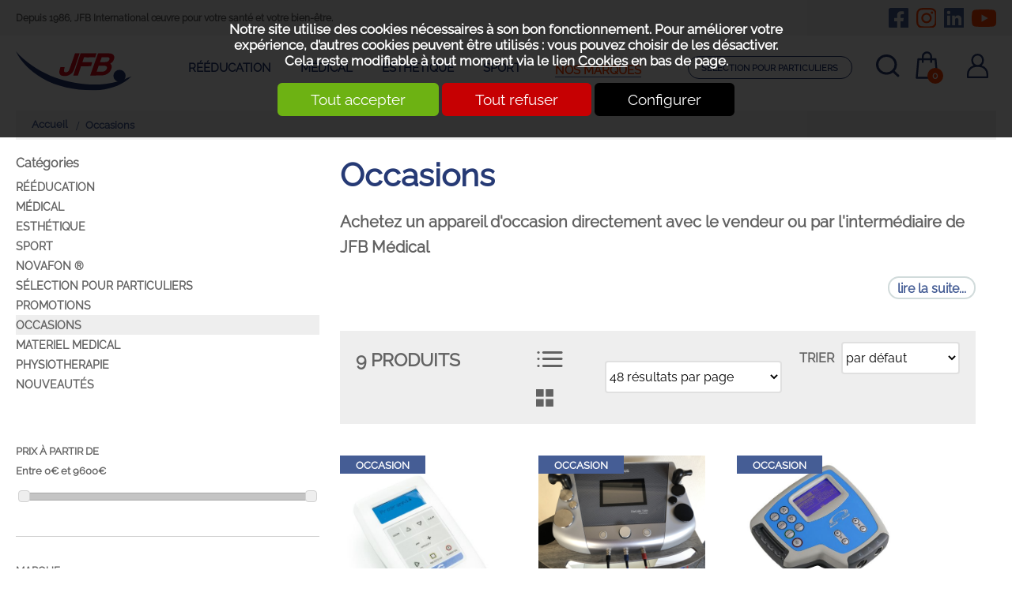

--- FILE ---
content_type: text/html; charset=utf-8
request_url: https://www.jfb.fr/Catalogue/Occasions/c10.html
body_size: 20636
content:
<!DOCTYPE html>
<html id="html_id" class="no-js" lang="fr-FR">
<head><title>Occasions - Vente en ligne d'équipements médicaux et paramédicaux - JFB Médical</title>
<meta http-equiv="Content-Type" content="text/html; charset=UTF-8" />
<meta name="description" content=" Achetez un appareil d&#039;occasion directement avec le vendeur ou par l&#039;intermédiaire de JFB Médical Une bonne occasion JFB, c&#039;est un produit de qualité, de démonstration ou d&#039;occasion, avec le meilleur prix . " />
<meta name="robots" content="index,follow,all" />
<meta name="author" content="JFB International" />
<meta name="msvalidate.01" content="BAC0FB5E4ECD90FC5ACFC3C074528DFA" />
<meta name="viewport" content="width=device-width, initial-scale=1.0, user-scalable=yes" />
<meta name="theme-color" content="#455d95" />
<meta property="og:site_name" content="JFB International" />
<meta property="og:title" content="Occasions - Vente en ligne d&amp;#039;&amp;eacute;quipements m&amp;eacute;dicaux et param&amp;eacute;dicaux - JFB M&amp;eacute;dical" />
<meta property="og:type" content="website" />
<meta property="og:url" content="https://www.jfb.fr/Catalogue/Occasions/c10.html" />
<meta property="og:description" content=" Achetez un appareil d&amp;#039;occasion directement avec le vendeur ou par l&amp;#039;interm&amp;eacute;diaire de JFB M&amp;eacute;dical Une bonne occasion JFB, c&amp;#039;est un produit de qualit&amp;eacute;, de d&amp;eacute;monstration ou d&amp;#039;occasion, avec le meilleur..." />
<meta property="og:image" content="https://www.jfb.fr/images/logo-JFB.png" />
<meta property="twitter:card" content="summary" />
<meta property="twitter:widgets:csp" content="on" />
<meta property="twitter:title" content="Occasions - Vente en ligne d&amp;#039;&amp;eacute;quipements m&amp;eacute;dicaux et param&amp;eacute;dicaux - JFB M&amp;eacute;dical" />
<meta property="twitter:url" content="https://www.jfb.fr/Catalogue/Occasions/c10.html" />
<meta property="twitter:description" content=" Achetez un appareil d&amp;#039;occasion directement avec le vendeur ou par l&amp;#039;interm&amp;eacute;diaire de JFB M&amp;eacute;dical Une bonne occasion JFB, c&amp;#039;est un produit de qualit&amp;eacute;, de d&amp;eacute;monstration ou d&amp;#039;occasion, avec..." />
<meta property="twitter:image" content="https://www.jfb.fr/images/logo-JFB.png" />
<link rel="stylesheet" href="/cache/css/c308de6ee8aeea846c2399b95591f7331754059279.css" type="text/css" media="all" /><link rel="preload" href="/cache/css/c308de6ee8aeea846c2399b95591f7331754059279_preload.css" as="style" onload="this.rel='stylesheet'" media="all" /><noscript><link rel="stylesheet" href="/cache/css/c308de6ee8aeea846c2399b95591f7331754059279_preload.css" type="text/css" media="all"></noscript><link rel="stylesheet" href="/cache/css/a017b775f50ed786d245038e26a8565b1754059279.css" type="text/css" media="print" />  <link rel="apple-touch-icon" href="/favicon.ico"><!-- Google Tag Manager -->
<script>
  window.dataLayer = window.dataLayer || [];
  function gtag(){dataLayer.push(arguments);}
gtag ('consent', 'default',
{
  'ad_storage': 'denied',
  'ad_user_data': 'denied',
  'ad_personalization': 'denied',
  'analytics_storage': 'denied',
  'functionality_storage': 'denied',
  'personalization_storage': 'denied',
  'security_storage': 'denied'
});
gtag ('consent', 'update',
{
  'ad_storage': 'granted',
  'ad_user_data': 'granted',
  'ad_personalization': 'granted',
  'analytics_storage': 'granted',
  'functionality_storage': 'granted',
  'personalization_storage': 'granted',
  'security_storage': 'granted'
});
(function(w,d,s,l,i){w[l]=w[l]||[];w[l].push({'gtm.start':
new Date().getTime(),event:'gtm.js'});var f=d.getElementsByTagName(s)[0],
j=d.createElement(s),dl=l!='dataLayer'?'&l='+l:'';j.async=true;j.src=
'https://www.googletagmanager.com/gtm.js?id='+i+dl;f.parentNode.insertBefore(j,f);
})(window,document,'script','dataLayer','GTM-MJWX9HZ');
</script>
<!-- End Google Tag Manager -->
<link rel="preload" href="/styles/fonts/Tao/Tao.woff2?v=2025-04-14" as="font" type="font/woff2" crossorigin="anonymous"> <link rel="preload" href="/styles/fonts/JFB/JFB.woff2?v=2025-04-14" as="font" type="font/woff2" crossorigin="anonymous"> <link rel="preload" href="/styles/fonts/Raleway/raleway-webfont.woff2" as="font" type="font/woff2" crossorigin="anonymous"> <link rel="preload" href="/images/logo-JFB.png" as="image"><script type="application/ld+json">{
    "@context": "https://schema.org/",
    "@type": "WebPage",
    "breadcrumb": {
        "@type": "BreadcrumbList",
        "itemListElement": [
            {
                "@type": "ListItem",
                "item": {
                    "@type": "Thing",
                    "@id": "https://www.jfb.fr/Catalogue/Occasions/c10.html",
                    "name": "Occasions",
                    "url": "https://www.jfb.fr/Catalogue/Occasions/c10.html"
                },
                "position": 1
            }
        ]
    },
    "mainEntity": {
        "@type": "CollectionPage",
        "mainContentOfPage": {
            "@type": "WebPageElement",
            "cssSelector": "section.PAGES"
        },
        "primaryImageOfPage": {
            "@type": "ImageObject",
            "contentUrl": "https://www.jfb.fr/Catalogue/files/Categorie/image/medium/5806f05f299d4911da056b001b2ea359.jpeg"
        },
        "description": "Achetez un appareil d'occasion directement avec le vendeur ou par l'interm\u00e9diaire de JFB M\u00e9dical",
        "name": "Occasions",
        "url": "https://www.jfb.fr/Catalogue/Occasions/c10.html"
    },
    "name": "JFB International",
    "url": "https://www.jfb.fr"
}</script><style>.MenuFlexH .LEVEL-0 a{display:block;}.MenuFlexH .LEVEL-0>a{font-size:1.4em;font-weight:bold;}.MenuFlexH .LABEL{display:block;padding:10px 0;}.MenuFlexH .ACCROCHE{break-after:column;display:block;padding:10px 0;}.MenuFlexH .ACCROCHE p{margin:0;}.HEAD,.Slides{font-size:1em;}.LOGO{display:inline-block;float:left;}h1.LOGO{margin:0;padding:0;}.LOGO img{max-width:100%;height:auto;}.Slides{float:left;clear:both;height:300px;background-position:center;overflow:hidden;}.bandeauImg{width:100%;height:300px;overflow:hidden;display:block;touch-action:pan-x;}.bandeauImg:not(.framing) img{width:100%;height:100%;object-fit:cover;}.breadcrumb{overflow:hidden;}.openClickContent{opacity :0 ;transition:all .5s;z-index:100;}.OPEN+.openClickContent{opacity :1 ;}.bloc_alerteCookies{width:100%;z-index:1000;padding:10px;text-align:center;color:#FFFFFF;position:fixed;top:0;right:0;background-color :rgba(0,0,0,.8);font-size:13pt;}.bloc_alerteCookies .HTML{max-width:700px;margin:0 auto;}.bloc_alerteCookies a:not([class*="lien"]){font-weight:bold;color:#FFFFFF;text-decoration:underline;}.bloc_alerteCookies p{color:#FFFFFF;}@media all and (min-width:1240px){.visible .openClickContent{display:block !important;opacity :1 !important;}.visible .openClick{display:none !important;}.openDesk .openClickContent{display:block !important;opacity :1 !important;}.openDesk .openClick{display:none !important;}}@media all and (min-width:900px){.repere{height:1px;margin:0 !important;z-index:-1;position:absolute;top:100px;right:0;}.withSlider .repere{top:calc(100px - 300px);}.INDEX.withSlider .repere{top:calc(100px - 38vw);}.HEAD.fixe{position:fixed;z-index:510;top:0;}.Slides,.withoutSlider .CONTENEUR{margin-top:140px;}.withBlackBar.withoutSlider .CONTENEUR,.withBlackBar .Slides{margin-top:178px;}[class*="Plein"],[class*="Vide"]{padding:8px 40px;}}@media all and (max-width:900px){.logo_head{margin:10px;}[class*="Plein"],[class*="Vide"]{padding:8px;}}.HEAD{background-color:#FFFFFF;}.TopHead{background-color:#f2f2f2;padding:10px 20px;transition:all .5s;}.TopHead p{margin:0;line-height:25px;font-size:.75em;}.svg_reso{margin-left:10px;vertical-align:middle;}.CONTENT-HEAD{padding:20px;}.head_tools>*{vertical-align:middle;}.selection_link{display:inline-block;text-transform:uppercase;font-size:.9em;font-weight:700;padding:0.7em 1.3vw;border:solid 1px #263a75;color:#263a75;border-radius:30px;margin-right:20px;text-align:center;}.bloc_compte{display:inline-block;margin:0 10px;}.CADDIE-RESUME{margin:0 10px;width:45px;float:none;display:inline-block;}.CADDIE-RESUME .resume_qantite{display:inline-block;position:absolute;bottom:0;right:10px;width:20px;line-height:20px;color:#FFFFFF;background-color:#ff4100;border-radius:50%;font-size:.5em;font-weight:700;text-align:center;}.bloc_search{display:inline-block;margin:0 10px;}.bloc_search .openClickContent{position:absolute;right:0;margin-top:25px;width:100%;background-color:#EEEEEE;text-align:center;}.bloc_search .MINIFORM{background-color:transparent;}.bloc_search .champ_text{border-radius:0;font-size:1.6em;}.search_titre{padding-top:10px;text-transform:uppercase;}.NavigPage{margin:0 !important;padding:5px 20px;background-color:#f2f2f2;font-size:.8em;max-width:100%;}.PATH a:before{content:" / ";font-size:1.2em;}.PATH a:first-child:before{display:none;}@media all and (max-width:1520px) and (min-width:1240px){.selection_link{font-size:.65em;}}@media all and (min-width:1240px){.menu_head .LEVEL-0{border-left:solid 4px transparent;}.menu_head .LEVEL-0:hover,.menu_head .LEVEL-0:hover .LEVEL-1{border-left:solid 4px #263a75;}.menu_head .LEVEL-0>a{text-transform:uppercase;font-size:.9em;padding:0.8em 1.3vw;color:#263a75;}.menu_head .LEVEL-0.RUBOPEN>a{font-weight:800;}.menu_head .LEVEL-1{width:300px;padding:15px;left:-4px;z-index:110 !important;}.menu_head .LEVEL-1 a{color:#263a75;font-size:.8em;padding:5px 0;}.menu_head .LEVEL-1 .RUBOPEN a,.menu_head .LEVEL-1 a:hover{color:#ff4100;text-decoration:underline;}.menu_head .LEVEL-1 .RUBOPEN a:before{content:"•";margin-right:8px;}}@media all and (min-width:900px){.logo_head{margin-right:50px;}.menu_marque{margin:0 2vw;}.menu_marque .openClick{line-height:47px;text-transform:uppercase;font-size:.9em;color:#ff4100;font-weight:700;border-bottom:solid 1px #455d95;}.menu_marques_content{position:absolute;z-index:500;background-color:#FFFFFF;padding:15px;width:600px;column-count:2;column-gap:40px;box-shadow:0px 0px 10px 0px #ccc;margin-left:-200px;}.menu_marque a{color:#263a75;font-size:.8em;padding:5px 0;display:block;}.MiniHead .TopHead{margin-top:-48px;}.MiniHead .CONTENT-HEAD{margin-top:-20px;}.MiniHead .HEAD{box-shadow:0px 0px 10px 0px #ccc;}}@media all and (max-width:600px){.TopHead{display:none;}.TopHead .head_rs{display:none;}.logo_head{max-width:calc(100% - 180px);}.CADDIE-RESUME{margin:10px;}.bloc_search{margin:10px;}}@media all and (max-width:1240px){.menu_head_mobile .openClickContent>*{display:block;width:100%;text-transform:uppercase;}.menu_head_mobile .menu_head a{color:#263a75;font-weight:normal;border-bottom:solid 1px #E0E0E0;}.menu_head_mobile .marqueLink{color:#ff4100;margin:20px 10px;text-align:center;}.menu_head_mobile .bloc_compte{border-top:solid 1px #455d95;border-bottom:solid 1px #455d95;padding:8px;margin:0 0 20px 0;}.menu_head_mobile .bloc_compte .lienButton{color:#263a75;}.menu_head_mobile .bloc_compte svg{margin-right:20px;vertical-align:middle;}.menu_head_mobile .openClickContent>a{margin:0 0 20px 0;border-radius:30px;padding:0.7em 1.3vw;text-align:center;}.menu_head_mobile .head_rs{text-align:center;overflow:hidden;}}.PAGES .filtres{clear:both;background-color:#EEEEEE;}.PAGES .filtres .formitem.DTG{display:inline-block;margin:0;}.filtres .label{text-transform:uppercase;}.modeAffichage.DTG>.label,.modeAffichage.DTG>.code{width:50%;}.modeAffichage [class*="taoicon-"]{color:#626262;font-size:.8em;margin-right:1em;}.modeAffichage [class*="taoicon-"]:before{color:#626262;display:block;clear:both;text-align:center;width:100%;}.modeAffichage .taoicon-Tao-displayList:before{font-size:2.5em;padding-top:.2em;}.filtres .NBRESULTS{text-transform:uppercase;font-weight:bold;line-height:3.2em;font-size:1.4em;margin:0px;}.fitresResume{border-top:solid 1px #D2D2D2;padding-top:20px;}.fitresResume button:not(.lien){border:none;background-color:#455d95;color:#FFFFFF;border-radius:2px;padding:3px 10px;margin-right:10px;}.fitresResume button:after{color:#FFFFFF;font-size:.6em;margin-left:10px;}.fitresResume button:before{color:#FFFFFF;font-size:.6em;margin-right:10px;}.COL .filtres .formitem{border-bottom:solid 1px #D2D2D2;padding-top:20px;padding-bottom:20px;font-size:1em;}.COL .ui-slider-horizontal{width:95%;}.COL .links a{color:#626262;padding-top:4px;padding-bottom:4px;font-size:1.1em;}.COL .links a:hover{color:#455d95;}.categorie_link.SELF{background-color:#EEEEEE;}.niveau_0{font-weight:bold;text-transform:uppercase;}.niveau_2{padding-left:20px;}.links .niveau_3{padding-left:40px;font-style:italic;font-size:.9em;}.filtres img{width:30px;height:30px;}.filtres .filtre-Couleur .checkbox{margin:2px;padding:0;}.filtres .filtre-Couleur .checkbox:before{display:none !important;}.filtres .checkbox img{border:solid 1px #D2D2D2;}.filtres .checked img{border:solid 2px #000000;}.ui_Categorie .COL-GAUCHE{order:1;}.filtrerPar .OPEN{position:fixed;z-index:1000;top:0;left:0;width:100vw;height:50px;border-bottom:solid 1px #000000;background-color:#FFFFFF;padding:0 10px;}.filtrerPar .OPEN+.openClickContent{position:fixed;z-index:1000;top:50px;left:0;width:100vw;height:calc(100vh - 50px);background-color:#FFFFFF;overflow-y:auto;padding:0 10px;}.filtrerPar .links{padding:20px;background-color:#FFFFFF;}.filtrerPar .taoabove-Tao-close{width:100%;text-align:left;}.filtrerPar .taoabove-Tao-close:after{float:right;margin-right:10px;font-size:1em;}@media all and (min-width:600px){.PAGES .filtres{overflow:hidden;line-height:3em;padding:0 20px;}}@media all and (max-width:600px){.PAGES .filtres{border-top:solid 1px #E0E0E0;border-bottom:solid 1px #E0E0E0;font-size:.8em;padding:0 5px;}.choix_pagesize{display:none;}}@media all and (max-width:900px){.modeAffichage{display:none !important;}.filtrerPar .niveau_0{display:none;}.filtrerPar .links{padding:10px 0;}}@media all and (max-width:1240px){.filtres .filtre-prixAPartirDe{display:none;}}</style></head><body  class ="body LANG-FR LANG-LTR default  ui_Categorie  OCCAZ CATALOGUE ui_racine withoutSlider withColG">
<div id="barreAlerteCookie" class="bloc_alerteCookies"><div class="HTML"><p>Notre site utilise des cookies nécessaires à son bon 
fonctionnement. Pour améliorer votre expérience, d’autres cookies 
peuvent être utilisés : vous pouvez choisir de les désactiver. Cela reste modifiable à tout moment via le lien <a href="/home/cookies">Cookies</a> en bas de page.</p></div><p><button class="lienVertPlein" type="button" onclick="document.location.href='/home/cookies/acceptAll'">Tout accepter</button> <button class="lienRougePlein" type="button" onclick="document.location.href='/home/cookies/rejectAll'">Tout refuser</button> <button class="lienNoirPlein" type="button" onclick="document.location.href='/home/cookies'">Configurer</button></p></div><!-- Google Tag Manager (noscript) -->
<noscript><iframe src="https://www.googletagmanager.com/ns.html?id=GTM-MJWX9HZ"
height="0" width="0" style="display:none;visibility:hidden"></iframe></noscript>
<!-- End Google Tag Manager (noscript) -->
<header class="HEAD clear relative w-100 f-left noprint contenu fixe"><div class="TopHead col-margin-auto  col col-60"><div class="bloc_contenu w-100 "><p class="baseline f-left">Depuis 1986, JFB International œuvre pour votre santé et votre bien-être.</p><div class="head_rs f-right noResp"><button class="lienButton" name="Nous rejoindre sur Facebook" type="button" onclick="window.open('https://www.facebook.com/jeanfrancoisberthetinternational/')" title="Nous rejoindre sur Facebook"><svg xmlns="http://www.w3.org/2000/svg" width="25" height="25" class="svg_facebook svg_reso" alt="Facebook"><path d="M22.956 0H2.755A2.755 2.755 0 0 0 0 2.75v20.2a2.755 2.755 0 0 0 2.755 2.755h7.877V16.97H7.016v-4.115h3.616V9.72c0-3.567 2.123-5.537 5.376-5.537a21.9 21.9 0 0 1 3.186.278v3.5H17.4a2.057 2.057 0 0 0-2.32 2.223v2.672h3.947L18.4 16.97h-3.321v8.741h7.877a2.755 2.755 0 0 0 2.755-2.755V2.75A2.755 2.755 0 0 0 22.956 0z" fill="#455d95"/></svg></button><button class="lienButton" name="Nous rejoindre sur Instagram" type="button" onclick="window.open('https://www.instagram.com/jfb.medical/')" title="Nous rejoindre sur Instagram"><svg xmlns="http://www.w3.org/2000/svg" width="25" height="25" class="svg_insta svg_reso" alt="Instagram"><path d="M12.865 6.262a6.594 6.594 0 1 0 6.594 6.6 6.584 6.584 0 0 0-6.594-6.6zm0 10.881a4.287 4.287 0 1 1 4.287-4.281 4.295 4.295 0 0 1-4.287 4.287zm8.4-11.151a1.538 1.538 0 1 1-1.536-1.53 1.534 1.534 0 0 1 1.538 1.534zm4.367 1.561a7.611 7.611 0 0 0-2.078-5.389A7.661 7.661 0 0 0 18.165.086c-2.123-.121-8.488-.121-10.611 0a7.65 7.65 0 0 0-5.386 2.076A7.636 7.636 0 0 0 .09 7.551c-.121 2.123-.121 8.488 0 10.611a7.611 7.611 0 0 0 2.078 5.389 7.671 7.671 0 0 0 5.389 2.078c2.123.121 8.488.121 10.611 0a7.611 7.611 0 0 0 5.389-2.078 7.661 7.661 0 0 0 2.077-5.389c.121-2.123.121-8.482 0-10.606zm-2.741 12.888a4.34 4.34 0 0 1-2.445 2.445c-1.693.671-5.71.517-7.581.517s-5.894.149-7.581-.517a4.34 4.34 0 0 1-2.445-2.445c-.671-1.693-.517-5.71-.517-7.581s-.149-5.898.517-7.582a4.34 4.34 0 0 1 2.445-2.445c1.693-.671 5.71-.517 7.581-.517s5.894-.149 7.581.517a4.34 4.34 0 0 1 2.445 2.445c.671 1.693.517 5.71.517 7.581s.155 5.894-.517 7.582z" fill="#ff4100"/></svg></button><button class="lienButton" name="Nous rejoindre sur LinkedIn" type="button" onclick="window.open('https://www.linkedin.com/company/jfb-medical/')" title="Nous rejoindre sur LinkedIn"><svg xmlns="http://www.w3.org/2000/svg" width="25" height="25" class="svg_linkedin svg_reso" alt="LinkedIn"><path d="M23.874 0H1.831A1.844 1.844 0 0 0 0 1.85v22a1.844 1.844 0 0 0 1.831 1.854h22.043a1.849 1.849 0 0 0 1.836-1.854v-22A1.849 1.849 0 0 0 23.874 0zM7.771 22.038H3.96V9.768h3.816v12.27zM5.865 8.092a2.21 2.21 0 1 1 2.21-2.21 2.21 2.21 0 0 1-2.21 2.21zm16.19 13.946h-3.811v-5.969c0-1.423-.029-3.254-1.98-3.254-1.986 0-2.29 1.55-2.29 3.151v6.072h-3.81V9.768h3.656v1.676h.052a4.014 4.014 0 0 1 3.61-1.98c3.857 0 4.574 2.542 4.574 5.848z" fill="#455d95"/></svg></button><button class="lienButton" name="Nous rejoindre sur YouTube" type="button" onclick="window.open('https://www.youtube.com/channel/UCoMF6ejvOSKoFSIMQcJzAYQ/videos')" title="Nous rejoindre sur YouTube"><svg xmlns="http://www.w3.org/2000/svg" width="31" height="22" class="svg_youtube svg_reso" alt="Youtube"><path d="M30.688 3.448A3.938 3.938 0 0 0 27.917.659C25.472 0 15.671 0 15.671 0s-9.8 0-12.245.659A3.938 3.938 0 0 0 .65 3.448a41.313 41.313 0 0 0-.655 7.593 41.313 41.313 0 0 0 .655 7.593 3.88 3.88 0 0 0 2.771 2.744c2.444.659 12.245.659 12.245.659s9.8 0 12.245-.659a3.88 3.88 0 0 0 2.771-2.744 41.313 41.313 0 0 0 .655-7.593 41.313 41.313 0 0 0-.655-7.593zM12.466 15.7V6.38l8.192 4.66-8.192 4.66z" fill="#ff4100"/></svg></button></div></div></div><div class="CONTENT-HEAD col-margin-auto  col col-60"><div class="bloc_contenu w-100 "><a title="Vente en ligne d&#039;équipements médicaux et paramédicaux - JFB Médical" href="/" class="LOGO logo_head"><img alt="Vente en ligne d&#039;équipements médicaux et paramédicaux - JFB Médical" width="147" height="50" src="/images/logo-JFB.svg" /></a><div class="openclick_main f-right menu_head_mobile visible noDesk"><div data-bouton_menu="true" class="openClick toggle_anime nav-toggle" onclick="$ ('.visible').parent ().toggleClass ('toggleMenu');"><div class="toggle_anime_bar toggle_anime_bar1"> </div><div class="toggle_anime_bar toggle_anime_bar2"> </div><div class="toggle_anime_bar toggle_anime_bar3"> </div></div><div data-bouton_menu-hideOnClickElseWhere="true" class="openClickContent"><div class="MenuFlexH menu_head MenuFlexH noDesk slideMenu"><div class="nav-toggle1765777430598093 toggle_anime nav-toggle" onclick="$('.nav-toggle1765777430598093').parent().toggleClass('toggleMenu');"><div class="toggle_anime_bar toggle_anime_bar1"> </div><div class="toggle_anime_bar toggle_anime_bar2"> </div><div class="toggle_anime_bar toggle_anime_bar3"> </div></div><div class="MENU-DEROULANT" id="MenuCSS_menuCategorie1765777430566075"><div class="REEDUCATION MORE  LEVEL-0"><a class="REEDUCATION" title="Matériel médical de kiné pour la rééducation" href="/Catalogue/reeducation-materiel-kine/c6.html">R&eacute;&eacute;ducation</a><div class="LEVEL-1"><div class=""><a class="REEDUCATION" title="Cabine de cryothérapie corps entier Jouvence - JFB Médical" href="/Catalogue/reeducation-materiel-kine/Cryotherapie/c250.html">Cryoth&eacute;rapie</a></div><div class=""><a class="REEDUCATION" title="Kit de crochetage médical" href="/Catalogue/reeducation-materiel-kine/Kit-de-crochetage-medical/c153.html">Crochetage Th&eacute;rapie manuelle</a></div><div class="MORE"><a class="REEDUCATION" title="Physiothérapie, électrothérapie, ultrason, laser, onde de choc" href="/Catalogue/reeducation-materiel-kine/Physiotherapie/c123.html">Physioth&eacute;rapie</a><div class="LEVEL-2"><div class=""><a class="REEDUCATION" title="Pressothérapie Eureduc" href="/Catalogue/reeducation-materiel-kine/Physiotherapie/Pressotherapie-Eureduc/c158.html">Pressoth&eacute;rapie Eureduc</a></div><div class=""><a class="REEDUCATION" title="Novafon" href="/Catalogue/reeducation-materiel-kine/Physiotherapie/Nostrafon-intrason/c130.html">Nostrafon intrason</a></div><div class=""><a class="REEDUCATION" title="Técarthérapie Diathermie" href="/Catalogue/reeducation-materiel-kine/Physiotherapie/TECAR-DIATHERMIE/c109.html">T&eacute;carth&eacute;rapie Diathermie</a></div><div class=""><a class="REEDUCATION" title="Uro gynécologie" href="/Catalogue/reeducation-materiel-kine/Physiotherapie/Uro-gynecologie/c27.html">Uro gyn&eacute;cologie</a></div><div class=""><a class="REEDUCATION" title="Electrothérapie" href="/Catalogue/reeducation-materiel-kine/Physiotherapie/Electrotherapie/c388.html">Electroth&eacute;rapie</a></div><div class=""><a class="REEDUCATION" title="Laser rééducation " href="/Catalogue/reeducation-materiel-kine/Physiotherapie/Laser-reeducation/c393.html">Laser r&eacute;&eacute;ducation </a></div><div class=""><a class="REEDUCATION" title="Onde courte Radar" href="/Catalogue/reeducation-materiel-kine/Physiotherapie/Onde-courte-Radar/c389.html">Onde courte Radar</a></div><div class=""><a class="REEDUCATION" title="UltraSon" href="/Catalogue/reeducation-materiel-kine/Physiotherapie/UltraSon/c387.html">UltraSon</a></div></div></div><div class=""><a class="REEDUCATION" title="Equipements pour salle de gymnastique et salle de rééducation" href="/Catalogue/reeducation-materiel-kine/Gymnastique/c24.html">Gymnastique</a></div><div class=""><a class="REEDUCATION" title="La Massothermie pour un massage profond de l&#039;ensemble du corps" href="/Catalogue/reeducation-materiel-kine/Massothermie/c25.html">Massothermie</a></div><div class=""><a class="REEDUCATION" title="Vente Mobilier de kinésithérapie - Table électrique" href="/Catalogue/reeducation-materiel-kine/Table-et-mobilier/c129.html">Table et mobilier </a></div><div class=""><a class="REEDUCATION" title="Thérapie moderne par les ondes de choc focales ou radiales " href="/Catalogue/reeducation-materiel-kine/Onde-de-choc/c67.html">Onde de choc</a></div><div class=""><a class="REEDUCATION" title="Appareils de pressothérapie" href="/Catalogue/reeducation-materiel-kine/Pressotherapie/c194.html">Pressoth&eacute;rapie</a></div><div class="CONSOS"><a class="REEDUCATION CONSOS" title="Consommables pour kinésithérapeutes, ostéopathes, centres esthétique, masseur," href="/Catalogue/reeducation-materiel-kine/Consommables/c11.html">Consommables</a></div><div class=""><a class="REEDUCATION" title="MAGNOMEGA ®" href="/Catalogue/MAGNOMEGA-R/m2.html">MAGNOMEGA &reg;</a></div><div class=""><a class="REEDUCATION" title="Técarthérapie" href="/Catalogue/reeducation-materiel-kine/Tecartherapie/c282.html">T&eacute;carth&eacute;rapie</a></div></div></div><div class="MEDICAL MORE  LEVEL-0"><a class="MEDICAL" title="Matériel Médical, équipements médicaux et paramédicaux" href="/Catalogue/Medical/c7.html">M&eacute;dical</a><div class="LEVEL-1"><div class=""><a class="MEDICAL" title="Audiomètrie" href="/Catalogue/Medical/Audiometrie/c61.html">Audiom&egrave;trie</a></div><div class=""><a class="MEDICAL" title="Champs Magnétiques Bio-Pulsés" href="/Catalogue/Medical/Champs-Magnetiques-Bio-Pulses/c95.html">Champs Magn&eacute;tiques Bio-Puls&eacute;s</a></div><div class=""><a class="MEDICAL" title="Echographie" href="/Catalogue/Medical/Echographie/c269.html">Echographie</a></div><div class=""><a class="MEDICAL" title="Electrocardiographie, appareils ECG" href="/Catalogue/Medical/Electrocardiographie/c29.html">Electrocardiographie</a></div><div class=""><a class="MEDICAL" title="Electrothérapie" href="/Catalogue/Medical/Electrotherapie/c391.html">Electroth&eacute;rapie</a></div><div class=""><a class="MEDICAL" title="Ergomètrie" href="/Catalogue/Medical/Ergometrie/c32.html">Ergom&egrave;trie</a></div><div class=""><a class="MEDICAL" title="Laser" href="/Catalogue/Medical/Laser/c89.html">Laser</a></div><div class=""><a class="MEDICAL" title="Mobilier " href="/Catalogue/Medical/Mobilier/c60.html">Mobilier </a></div><div class=""><a class="MEDICAL" title="Onde courte Radar" href="/Catalogue/Medical/Onde-courte-Radar/c392.html">Onde courte Radar</a></div><div class=""><a class="MEDICAL" title="Ondes de choc" href="/Catalogue/Medical/Ondes-de-choc/c68.html">Ondes de choc</a></div><div class=""><a class="MEDICAL" title="Spiromètrie" href="/Catalogue/Medical/Spirometrie/c30.html">Spirom&egrave;trie</a></div><div class=""><a class="MEDICAL" title="Técarthérapie" href="/Catalogue/Medical/Tecartherapie/c110.html">T&eacute;carth&eacute;rapie</a></div><div class=""><a class="MEDICAL" title="UltraSon" href="/Catalogue/Medical/UltraSon/c390.html">UltraSon</a></div><div class=""><a class="MEDICAL" title="Orthophonie" href="/Catalogue/Medical/Orthophonie/c383.html">Orthophonie</a></div></div></div><div class="ESTHETIQUE MORE  LEVEL-0"><a class="ESTHETIQUE" title="JFB Médical - L&#039;esthétique au meilleur prix - Livraison 48/72H" href="/Catalogue/Esthetique/c88.html">Esth&eacute;tique</a><div class="LEVEL-1"><div class=""><a class="ESTHETIQUE" title="Radiofréquence " href="/Catalogue/Esthetique/Radiofrequence/c92.html">Radiofr&eacute;quence </a></div><div class=""><a class="ESTHETIQUE" title="Epilation" href="/Catalogue/Esthetique/Epilation/c252.html">Epilation</a></div><div class=""><a class="ESTHETIQUE" title="Mobiliers et consommables " href="/Catalogue/Esthetique/Mobiliers-et-consommables/c266.html">Mobiliers et consommables</a></div><div class=""><a class="ESTHETIQUE" title="L&#039;éléctrothérapie" href="/Catalogue/Esthetique/Electrotherapie/c91.html">Electroth&eacute;rapie</a></div><div class=""><a class="ESTHETIQUE" title="Exilis BTL" href="/Catalogue/Esthetique/medecine-esthetique/c120.html">Exilis BTL</a></div><div class=""><a class="ESTHETIQUE" title="Pressothérapie" href="/Catalogue/Esthetique/Pressotherapie/c93.html">Pressoth&eacute;rapie</a></div><div class=""><a class="ESTHETIQUE" title="Ultrason par cavitation" href="/Catalogue/Esthetique/Ultrason-par-cavitation/c90.html">Ultrason par cavitation</a></div><div class=""><a class="ESTHETIQUE" title="Régénération" href="/Catalogue/Esthetique/Regeneration/c355.html">R&eacute;g&eacute;n&eacute;ration</a></div><div class=""><a class="ESTHETIQUE" title="Soins du visage et corps" href="/Catalogue/Esthetique/Soins-du-visage-et-corps/c385.html">Soins du visage et corps</a></div></div></div><div class="MORE  LEVEL-0"><a class="" title="Sport" href="/Catalogue/Sport/c373.html">Sport</a><div class="LEVEL-1"><div class=""><a class="" title="Équipement de sport " href="/Catalogue/Sport/Equipement-de-sport/c375.html">&Eacute;quipement de sport </a></div><div class=""><a class="" title="Médecine du sport" href="/Catalogue/Sport/Medecine-du-sport/c374.html">M&eacute;decine du sport</a></div></div></div></div></div><a class="marqueLink noDesk" title="Nos marques" href="/Catalogue/MarqueList/">Nos marques</a><a class="selection_link noDesk" title="Sélection pour particuliers" href="/Catalogue/Particuliers/c103.html">S&eacute;lection pour particuliers</a><span class="bloc_compte noDesk" data-tooltip="Mon compte"><button class="lienButton" type="button" onclick="document.location.href='/home/'"><svg xmlns="http://www.w3.org/2000/svg" width="27.235" height="31.164"><path data-name="Tracé 8" d="M18.839 15.017a8.018 8.018 0 0 0 2.825-6.105V7.823a8.046 8.046 0 0 0-16.086 0v1.089A8.01 8.01 0 0 0 8.4 15.013 11.479 11.479 0 0 0 0 26.062v3.918a1.182 1.182 0 0 0 1.181 1.185H26.05a1.183 1.183 0 0 0 1.185-1.181V26.06a11.48 11.48 0 0 0-8.395-11.041zM7.937 7.824a5.678 5.678 0 0 1 11.35 0v1.089a5.678 5.678 0 0 1-11.35 0zm16.932 20.974h-22.5V26.06a9.112 9.112 0 0 1 9.1-9.1h4.294a9.113 9.113 0 0 1 9.1 9.1z" fill="#263a75"/></svg>Mon compte</button></span><a href="tel:0474708908" class="lienSecondairePlein contact_link contact_tel_link ">04 74 708 908</a><a id="17" class="lienTertiairePlein contact_link contact_form_link " span="" href="/n/JFB-Medical/La-societe/Contact-i17.html" title="Contact">Nous écrire</a><a href="https://maps.app.goo.gl/r6RzrJhv9PpG2Zic9" class="lienTertiairePlein">Venir chez JFB</a><div class="head_rs f-right noBig"><button class="lienButton" name="Nous rejoindre sur Facebook" type="button" onclick="window.open('https://www.facebook.com/jeanfrancoisberthetinternational/')" title="Nous rejoindre sur Facebook"><svg xmlns="http://www.w3.org/2000/svg" width="25" height="25" class="svg_facebook svg_reso" alt="Facebook"><path d="M22.956 0H2.755A2.755 2.755 0 0 0 0 2.75v20.2a2.755 2.755 0 0 0 2.755 2.755h7.877V16.97H7.016v-4.115h3.616V9.72c0-3.567 2.123-5.537 5.376-5.537a21.9 21.9 0 0 1 3.186.278v3.5H17.4a2.057 2.057 0 0 0-2.32 2.223v2.672h3.947L18.4 16.97h-3.321v8.741h7.877a2.755 2.755 0 0 0 2.755-2.755V2.75A2.755 2.755 0 0 0 22.956 0z" fill="#455d95"/></svg></button><button class="lienButton" name="Nous rejoindre sur Instagram" type="button" onclick="window.open('https://www.instagram.com/jfb.medical/')" title="Nous rejoindre sur Instagram"><svg xmlns="http://www.w3.org/2000/svg" width="25" height="25" class="svg_insta svg_reso" alt="Instagram"><path d="M12.865 6.262a6.594 6.594 0 1 0 6.594 6.6 6.584 6.584 0 0 0-6.594-6.6zm0 10.881a4.287 4.287 0 1 1 4.287-4.281 4.295 4.295 0 0 1-4.287 4.287zm8.4-11.151a1.538 1.538 0 1 1-1.536-1.53 1.534 1.534 0 0 1 1.538 1.534zm4.367 1.561a7.611 7.611 0 0 0-2.078-5.389A7.661 7.661 0 0 0 18.165.086c-2.123-.121-8.488-.121-10.611 0a7.65 7.65 0 0 0-5.386 2.076A7.636 7.636 0 0 0 .09 7.551c-.121 2.123-.121 8.488 0 10.611a7.611 7.611 0 0 0 2.078 5.389 7.671 7.671 0 0 0 5.389 2.078c2.123.121 8.488.121 10.611 0a7.611 7.611 0 0 0 5.389-2.078 7.661 7.661 0 0 0 2.077-5.389c.121-2.123.121-8.482 0-10.606zm-2.741 12.888a4.34 4.34 0 0 1-2.445 2.445c-1.693.671-5.71.517-7.581.517s-5.894.149-7.581-.517a4.34 4.34 0 0 1-2.445-2.445c-.671-1.693-.517-5.71-.517-7.581s-.149-5.898.517-7.582a4.34 4.34 0 0 1 2.445-2.445c1.693-.671 5.71-.517 7.581-.517s5.894-.149 7.581.517a4.34 4.34 0 0 1 2.445 2.445c.671 1.693.517 5.71.517 7.581s.155 5.894-.517 7.582z" fill="#ff4100"/></svg></button><button class="lienButton" name="Nous rejoindre sur LinkedIn" type="button" onclick="window.open('https://www.linkedin.com/company/jfb-medical/')" title="Nous rejoindre sur LinkedIn"><svg xmlns="http://www.w3.org/2000/svg" width="25" height="25" class="svg_linkedin svg_reso" alt="LinkedIn"><path d="M23.874 0H1.831A1.844 1.844 0 0 0 0 1.85v22a1.844 1.844 0 0 0 1.831 1.854h22.043a1.849 1.849 0 0 0 1.836-1.854v-22A1.849 1.849 0 0 0 23.874 0zM7.771 22.038H3.96V9.768h3.816v12.27zM5.865 8.092a2.21 2.21 0 1 1 2.21-2.21 2.21 2.21 0 0 1-2.21 2.21zm16.19 13.946h-3.811v-5.969c0-1.423-.029-3.254-1.98-3.254-1.986 0-2.29 1.55-2.29 3.151v6.072h-3.81V9.768h3.656v1.676h.052a4.014 4.014 0 0 1 3.61-1.98c3.857 0 4.574 2.542 4.574 5.848z" fill="#455d95"/></svg></button><button class="lienButton" name="Nous rejoindre sur YouTube" type="button" onclick="window.open('https://www.youtube.com/channel/UCoMF6ejvOSKoFSIMQcJzAYQ/videos')" title="Nous rejoindre sur YouTube"><svg xmlns="http://www.w3.org/2000/svg" width="31" height="22" class="svg_youtube svg_reso" alt="Youtube"><path d="M30.688 3.448A3.938 3.938 0 0 0 27.917.659C25.472 0 15.671 0 15.671 0s-9.8 0-12.245.659A3.938 3.938 0 0 0 .65 3.448a41.313 41.313 0 0 0-.655 7.593 41.313 41.313 0 0 0 .655 7.593 3.88 3.88 0 0 0 2.771 2.744c2.444.659 12.245.659 12.245.659s9.8 0 12.245-.659a3.88 3.88 0 0 0 2.771-2.744 41.313 41.313 0 0 0 .655-7.593 41.313 41.313 0 0 0-.655-7.593zM12.466 15.7V6.38l8.192 4.66-8.192 4.66z" fill="#ff4100"/></svg></button></div></div></div><div class="MenuFlexH menu_head f-left noResp MENU-DEROULANT"><div class="MENU-DEROULANT" id="MenuCSS_menuCategorie1765777430603772"><div class="REEDUCATION MORE  LEVEL-0"><a class="REEDUCATION" title="Matériel médical de kiné pour la rééducation" href="/Catalogue/reeducation-materiel-kine/c6.html">R&eacute;&eacute;ducation</a><div class="LEVEL-1"><div class=""><a class="REEDUCATION" title="Cabine de cryothérapie corps entier Jouvence - JFB Médical" href="/Catalogue/reeducation-materiel-kine/Cryotherapie/c250.html">Cryoth&eacute;rapie</a></div><div class=""><a class="REEDUCATION" title="Kit de crochetage médical" href="/Catalogue/reeducation-materiel-kine/Kit-de-crochetage-medical/c153.html">Crochetage Th&eacute;rapie manuelle</a></div><div class=""><a class="REEDUCATION" title="Physiothérapie, électrothérapie, ultrason, laser, onde de choc" href="/Catalogue/reeducation-materiel-kine/Physiotherapie/c123.html">Physioth&eacute;rapie</a></div><div class=""><a class="REEDUCATION" title="Equipements pour salle de gymnastique et salle de rééducation" href="/Catalogue/reeducation-materiel-kine/Gymnastique/c24.html">Gymnastique</a></div><div class=""><a class="REEDUCATION" title="La Massothermie pour un massage profond de l&#039;ensemble du corps" href="/Catalogue/reeducation-materiel-kine/Massothermie/c25.html">Massothermie</a></div><div class=""><a class="REEDUCATION" title="Vente Mobilier de kinésithérapie - Table électrique" href="/Catalogue/reeducation-materiel-kine/Table-et-mobilier/c129.html">Table et mobilier </a></div><div class=""><a class="REEDUCATION" title="Thérapie moderne par les ondes de choc focales ou radiales " href="/Catalogue/reeducation-materiel-kine/Onde-de-choc/c67.html">Onde de choc</a></div><div class=""><a class="REEDUCATION" title="Appareils de pressothérapie" href="/Catalogue/reeducation-materiel-kine/Pressotherapie/c194.html">Pressoth&eacute;rapie</a></div><div class="CONSOS"><a class="REEDUCATION CONSOS" title="Consommables pour kinésithérapeutes, ostéopathes, centres esthétique, masseur," href="/Catalogue/reeducation-materiel-kine/Consommables/c11.html">Consommables</a></div><div class=""><a class="REEDUCATION" title="MAGNOMEGA ®" href="/Catalogue/MAGNOMEGA-R/m2.html">MAGNOMEGA &reg;</a></div><div class=""><a class="REEDUCATION" title="Técarthérapie" href="/Catalogue/reeducation-materiel-kine/Tecartherapie/c282.html">T&eacute;carth&eacute;rapie</a></div></div></div><div class="MEDICAL MORE  LEVEL-0"><a class="MEDICAL" title="Matériel Médical, équipements médicaux et paramédicaux" href="/Catalogue/Medical/c7.html">M&eacute;dical</a><div class="LEVEL-1"><div class=""><a class="MEDICAL" title="Audiomètrie" href="/Catalogue/Medical/Audiometrie/c61.html">Audiom&egrave;trie</a></div><div class=""><a class="MEDICAL" title="Champs Magnétiques Bio-Pulsés" href="/Catalogue/Medical/Champs-Magnetiques-Bio-Pulses/c95.html">Champs Magn&eacute;tiques Bio-Puls&eacute;s</a></div><div class=""><a class="MEDICAL" title="Echographie" href="/Catalogue/Medical/Echographie/c269.html">Echographie</a></div><div class=""><a class="MEDICAL" title="Electrocardiographie, appareils ECG" href="/Catalogue/Medical/Electrocardiographie/c29.html">Electrocardiographie</a></div><div class=""><a class="MEDICAL" title="Electrothérapie" href="/Catalogue/Medical/Electrotherapie/c391.html">Electroth&eacute;rapie</a></div><div class=""><a class="MEDICAL" title="Ergomètrie" href="/Catalogue/Medical/Ergometrie/c32.html">Ergom&egrave;trie</a></div><div class=""><a class="MEDICAL" title="Laser" href="/Catalogue/Medical/Laser/c89.html">Laser</a></div><div class=""><a class="MEDICAL" title="Mobilier " href="/Catalogue/Medical/Mobilier/c60.html">Mobilier </a></div><div class=""><a class="MEDICAL" title="Onde courte Radar" href="/Catalogue/Medical/Onde-courte-Radar/c392.html">Onde courte Radar</a></div><div class=""><a class="MEDICAL" title="Ondes de choc" href="/Catalogue/Medical/Ondes-de-choc/c68.html">Ondes de choc</a></div><div class=""><a class="MEDICAL" title="Spiromètrie" href="/Catalogue/Medical/Spirometrie/c30.html">Spirom&egrave;trie</a></div><div class=""><a class="MEDICAL" title="Técarthérapie" href="/Catalogue/Medical/Tecartherapie/c110.html">T&eacute;carth&eacute;rapie</a></div><div class=""><a class="MEDICAL" title="UltraSon" href="/Catalogue/Medical/UltraSon/c390.html">UltraSon</a></div><div class=""><a class="MEDICAL" title="Orthophonie" href="/Catalogue/Medical/Orthophonie/c383.html">Orthophonie</a></div></div></div><div class="ESTHETIQUE MORE  LEVEL-0"><a class="ESTHETIQUE" title="JFB Médical - L&#039;esthétique au meilleur prix - Livraison 48/72H" href="/Catalogue/Esthetique/c88.html">Esth&eacute;tique</a><div class="LEVEL-1"><div class=""><a class="ESTHETIQUE" title="Radiofréquence " href="/Catalogue/Esthetique/Radiofrequence/c92.html">Radiofr&eacute;quence </a></div><div class=""><a class="ESTHETIQUE" title="Epilation" href="/Catalogue/Esthetique/Epilation/c252.html">Epilation</a></div><div class=""><a class="ESTHETIQUE" title="Mobiliers et consommables " href="/Catalogue/Esthetique/Mobiliers-et-consommables/c266.html">Mobiliers et consommables</a></div><div class=""><a class="ESTHETIQUE" title="L&#039;éléctrothérapie" href="/Catalogue/Esthetique/Electrotherapie/c91.html">Electroth&eacute;rapie</a></div><div class=""><a class="ESTHETIQUE" title="Exilis BTL" href="/Catalogue/Esthetique/medecine-esthetique/c120.html">Exilis BTL</a></div><div class=""><a class="ESTHETIQUE" title="Pressothérapie" href="/Catalogue/Esthetique/Pressotherapie/c93.html">Pressoth&eacute;rapie</a></div><div class=""><a class="ESTHETIQUE" title="Ultrason par cavitation" href="/Catalogue/Esthetique/Ultrason-par-cavitation/c90.html">Ultrason par cavitation</a></div><div class=""><a class="ESTHETIQUE" title="Régénération" href="/Catalogue/Esthetique/Regeneration/c355.html">R&eacute;g&eacute;n&eacute;ration</a></div><div class=""><a class="ESTHETIQUE" title="Soins du visage et corps" href="/Catalogue/Esthetique/Soins-du-visage-et-corps/c385.html">Soins du visage et corps</a></div></div></div><div class="MORE  LEVEL-0"><a class="" title="Sport" href="/Catalogue/Sport/c373.html">Sport</a><div class="LEVEL-1"><div class=""><a class="" title="Équipement de sport " href="/Catalogue/Sport/Equipement-de-sport/c375.html">&Eacute;quipement de sport </a></div><div class=""><a class="" title="Médecine du sport" href="/Catalogue/Sport/Medecine-du-sport/c374.html">M&eacute;decine du sport</a></div></div></div></div></div><div class="openclick_main menu_marque left noResp"><span data-bouton_menu="true" class="openClick"><span class=" ">Nos marques</span></span><div data-bouton_menu-hideOnClickElseWhere="true" class="openClickContent"><div class="menu_marques_content"><a title="Voir tous les articles de la marque 3A Telec" href="/Catalogue/3A-Telec/m35.html">3A Telec</a><a title="Voir tous les articles de la marque BEURER" href="/Catalogue/BEURER/m49.html">BEURER</a><a title="Voir tous les articles de la marque BOSL" href="/Catalogue/BOSL/m28.html">BOSL</a><a title="Voir tous les articles de la marque BTL" href="/Catalogue/BTL/m34.html">BTL</a><a title="Voir tous les articles de la marque CARDIOLINE" href="/Catalogue/CARDIOLINE/m42.html">CARDIOLINE</a><a title="Voir tous les articles de la marque CARE" href="/Catalogue/CARE/m14.html">CARE</a><a title="Voir tous les articles de la marque COSIMED" href="/Catalogue/COSIMED/m45.html">COSIMED</a><a title="Voir tous les articles de la marque ECOPOSTURAL" href="/Catalogue/ECOPOSTURAL/m19.html">ECOPOSTURAL</a><a title="Voir tous les articles de la marque ELAN &amp;reg;" href="/Catalogue/ELAN-R/m3.html">ELAN &reg;</a><a title="Voir tous les articles de la marque ELECTRONIC CONSEIL" href="/Catalogue/ELECTRONIC-CONSEIL/m11.html">ELECTRONIC CONSEIL</a><a title="Voir tous les articles de la marque EMC &amp;Eacute;volution - Axtim" href="/Catalogue/EMC-Evolution-Axtim/m56.html">EMC &Eacute;volution - Axtim</a><a title="Voir tous les articles de la marque EME" href="/Catalogue/EME/m6.html">EME</a><a title="Voir tous les articles de la marque ETHERYSNATURA" href="/Catalogue/ETHERYSNATURA/m58.html">ETHERYSNATURA</a><a title="Voir tous les articles de la marque EUREDUC" href="/Catalogue/EUREDUC/m10.html">EUREDUC</a><a title="Voir tous les articles de la marque EYMASA" href="/Catalogue/EYMASA/m21.html">EYMASA</a><a title="Voir tous les articles de la marque FERROX" href="/Catalogue/FERROX/m15.html">FERROX</a><a title="Voir tous les articles de la marque GLOBUS" href="/Catalogue/GLOBUS/m9.html">GLOBUS</a><a title="Voir tous les articles de la marque GYMNA UNIPHY" href="/Catalogue/GYMNA-UNIPHY/m43.html">GYMNA UNIPHY</a><a title="Voir tous les articles de la marque HARPENDEN" href="/Catalogue/HARPENDEN/m17.html">HARPENDEN</a><a title="Voir tous les articles de la marque HOLISTE" href="/Catalogue/HOLISTE/m59.html">HOLISTE</a><a title="Voir tous les articles de la marque JFB" href="/Catalogue/JFB/m18.html">JFB</a><a title="Voir tous les articles de la marque MAGNOMEGA &amp;reg;" href="/Catalogue/MAGNOMEGA-R/m2.html">MAGNOMEGA &reg;</a><a title="Voir tous les articles de la marque MIR" href="/Catalogue/MIR/m20.html">MIR</a><a title="Voir tous les articles de la marque MOBERCAS" href="/Catalogue/MOBERCAS/m44.html">MOBERCAS</a><a title="Voir tous les articles de la marque NEUROTRAC VERITY MEDICAL " href="/Catalogue/NEUROTRAC-VERITY-MEDICAL/m54.html">NEUROTRAC VERITY MEDICAL </a><a title="Voir tous les articles de la marque NOVAFON &amp;reg;" href="/Catalogue/NOVAFON-R/m39.html">NOVAFON &reg;</a><a title="Voir tous les articles de la marque PROCOMEDIC SOCOPEDIC" href="/Catalogue/PROCOMEDIC-SOCOPEDIC/m53.html">PROCOMEDIC SOCOPEDIC</a><a title="Voir tous les articles de la marque RUNNER" href="/Catalogue/RUNNER/m55.html">RUNNER</a><a title="Voir tous les articles de la marque SCIMED" href="/Catalogue/SCIMED/m41.html">SCIMED</a><a title="Voir tous les articles de la marque SIBEL" href="/Catalogue/SIBEL/m4.html">SIBEL</a><a title="Voir tous les articles de la marque THERA TRAINER" href="/Catalogue/THERA-TRAINER/m37.html">THERA TRAINER</a><a title="Voir tous les articles de la marque TUR" href="/Catalogue/TUR/m23.html">TUR</a><a title="Voir tous les articles de la marque VERRE et QUARTZ" href="/Catalogue/VERRE-et-QUARTZ/m24.html">VERRE et QUARTZ</a><a title="Voir tous les articles de la marque WONDER Clinic " href="/Catalogue/WONDER-Clinic/m60.html">WONDER Clinic </a><a title="Voir tous les articles de la marque YSY MEDICAL" href="/Catalogue/YSY-MEDICAL/m5.html">YSY MEDICAL</a></div></div></div><div class="right head_tools"><a class="selection_link noResp" title="Sélection pour particuliers" href="/Catalogue/Particuliers/c103.html">S&eacute;lection pour particuliers</a><div class="openclick_main bloc_search"><span data-bouton_menu="true" class="openClick" data-tooltip="Recherche produits..." data-bouton_menu-onopen="$ (&#039;[name=Produit_lookup__keywords]&#039;).focus ();"><span class=" "><svg xmlns="http://www.w3.org/2000/svg" width="29.762" height="29.762"><g data-name="Icon feather-search" fill="none" stroke="#263a75" stroke-linecap="round" stroke-linejoin="round" stroke-width="3"><path data-name="Tracé 6" d="M24.736 13.118A11.618 11.618 0 1 1 13.118 1.5a11.618 11.618 0 0 1 11.618 11.618z"/><path data-name="Tracé 7" d="m27.64 27.64-6.317-6.317"/></g></svg></span></span><div data-bouton_menu-hideOnClickElseWhere="true" class="openClickContent"><div class="noResp search_titre">Recherche produits...</div><div class="col-margin-20 col col-px-60 MINIFORM search_catalogue noprint"><div class="bloc_contenu w-100 "><form validator="1" fv_nofocus="1" id="form_693fa0169cb89" method="post" enctype="multipart/form-data" fv_action="/Control.php"><input name="module" type="hidden" value="Catalogue" id="module" class="champ_hidden" /><input name="entityList" type="hidden" value="Produit" id="entityList" class="champ_hidden" /><input name="objName" type="hidden" value="Produit_lookup" id="objName" class="champ_hidden" /><input name="Produit_lookup__offset" type="hidden" value="0" id="Produit_lookup__offset" class="champ_hidden" /><input name="Produit_lookup__pageSize" type="hidden" value="24" id="Produit_lookup__pageSize" class="champ_hidden" /><input name="Produit_lookup__baseURL" type="hidden" value="/Catalogue/" id="Produit_lookup__baseURL" class="champ_hidden" /><input name="method" type="hidden" value="session_update" id="method" class="champ_hidden" /><input name="Produit_lookup__query_method" type="hidden" value="fulltext" id="Produit_lookup__query_method" class="champ_hidden" /><input name="Produit_lookup__selectedSearch" type="hidden" value="" id="Produit_lookup__selectedSearch" class="champ_hidden" /><tao-autocomplete id="autocomplete_1765777430641974" data-uri="/eval.php?&amp;objName=Produit_lookup&amp;module=Catalogue&amp;entityList=Produit&amp;Produit_lookup__offset=0&amp;Produit_lookup__pageSize=24&amp;method=_keywords_autoComplete"><span><input fv_default="Recherche produits..." name="Produit_lookup__keywords" type="text" value="" id="Produit_lookup__keywords" class="champ_text" /></span></tao-autocomplete><div><input class="submit_picto champ_submit" type="submit" value="ok" /></div></form></div></div></div></div><div class="CADDIE-RESUME  col-margin-20"><button class="caddie_titre lienButton " title="Voir le panier" type="button" name="Voir le panier"><svg width="29.346" height="35" xmlns="http://www.w3.org/2000/svg"><path data-name="Tracé 60" d="m28.928 33.368-2.109-23.48a1.245 1.245 0 0 0-1.238-1.131h-4.349V6.795a6.627 6.627 0 0 0-13.254 0v1.96H3.627A1.245 1.245 0 0 0 2.39 9.887L.265 33.46a1.243 1.243 0 0 0 1.131 1.348h26.3a1.243 1.243 0 0 0 1.247-1.24 1.48 1.48 0 0 0-.021-.2M10.481 6.797a4.141 4.141 0 1 1 8.281 0v1.96h-8.281zM2.865 32.329l1.9-21.081h3.21v2.22a1.243 1.243 0 1 0 2.486 0v-2.22h8.284v2.22a1.243 1.243 0 1 0 2.486 0v-2.22h3.211l1.894 21.085H2.865z" fill="#263a75"/></svg><div class="resume_qantite">0</div></button></div><span class="bloc_compte noResp" data-tooltip="Mon compte"><button class="lienButton" type="button" onclick="document.location.href='/home/'"><svg xmlns="http://www.w3.org/2000/svg" width="27.235" height="31.164"><path data-name="Tracé 8" d="M18.839 15.017a8.018 8.018 0 0 0 2.825-6.105V7.823a8.046 8.046 0 0 0-16.086 0v1.089A8.01 8.01 0 0 0 8.4 15.013 11.479 11.479 0 0 0 0 26.062v3.918a1.182 1.182 0 0 0 1.181 1.185H26.05a1.183 1.183 0 0 0 1.185-1.181V26.06a11.48 11.48 0 0 0-8.395-11.041zM7.937 7.824a5.678 5.678 0 0 1 11.35 0v1.089a5.678 5.678 0 0 1-11.35 0zm16.932 20.974h-22.5V26.06a9.112 9.112 0 0 1 9.1-9.1h4.294a9.113 9.113 0 0 1 9.1 9.1z" fill="#263a75"/></svg></button></span></div></div></div><hr /></header><div class="CONTENEUR clear relative w-100 f-left contenu" id="content"><div data-scroll2fix="body" data-scroll2fix-class="MiniHead" class="repere noSmall noprint"><div class="bloc_contenu w-100 ">&nbsp;</div></div><div class="flex-100 "><div class="PARALLAX-CONTENT w-100 p-center-left p-center-right breadcrumb"><div class="NavigPage noprint"><div class="PATH"><a class="" title="Vente en ligne d&#039;équipements médicaux et paramédicaux - JFB Médical" href="/">Accueil</a><a class="taoicon-Tao-right SELF" title="Occasions" href="/Catalogue/Occasions/c10.html">Occasions</a></div></div></div></div><div class="CONTENU"><div class="COL COL-GAUCHE f-left noprint"><div class="noResp"><div class=" col-margin-20 col col-60"><div class="menu_categories_titre">Catégories</div><div class="links"><a class="categorie_link categorie_link_soeur niveau_0" title="Matériel médical de kiné pour la rééducation" href="/Catalogue/reeducation-materiel-kine/c6.html">R&eacute;&eacute;ducation</a><a class="categorie_link categorie_link_soeur niveau_0" title="Matériel Médical, équipements médicaux et paramédicaux" href="/Catalogue/Medical/c7.html">M&eacute;dical</a><a class="categorie_link categorie_link_soeur niveau_0" title="JFB Médical - L&#039;esthétique au meilleur prix - Livraison 48/72H" href="/Catalogue/Esthetique/c88.html">Esth&eacute;tique</a><a class="categorie_link categorie_link_soeur niveau_0" title="Sport" href="/Catalogue/Sport/c373.html">Sport</a><a class="categorie_link categorie_link_soeur niveau_0" title="NOVAFON Médical (NOSTRAFON), thérapie locale par vibrations" href="/Catalogue/Novafon-douleur/c52.html">NOVAFON &reg;</a><a class="categorie_link categorie_link_soeur niveau_0" title="Sélection pour particuliers" href="/Catalogue/Particuliers/c103.html">S&eacute;lection pour particuliers</a><a class="categorie_link categorie_link_soeur niveau_0" title="Promotions" href="/Catalogue/promotions.html">Promotions</a><a class="categorie_link niveau_0 SELF" title="Occasions" href="/Catalogue/Occasions/c10.html">Occasions</a><div class="links categorie_links niveau_1"><a title="MATERIEL MEDICAL" href="/Catalogue/Occasions/MATERIEL-MEDICAL/c184.html">MATERIEL MEDICAL</a><a title="PHYSIOTHERAPIE" href="/Catalogue/Occasions/PHYSIOTHERAPIE/c183.html">PHYSIOTHERAPIE</a></div><a class="categorie_link categorie_link_soeur niveau_0" title="Nouveautés" href="/Catalogue/nouveautes.html">Nouveaut&eacute;s</a></div></div><div class="SEARCH filtres formLabel  col-margin-20 col col-60"><form><div class="filtre-prixAPartirDe formitem"><div class="label"><label for="Categorie_10_Produits_prixAPartirDe_start"><span>Prix à partir de</span></label></div><div class="code"><div>Entre <span id="Categorie_10_Produits_prixAPartirDe_start">0</span>€ et <span id="Categorie_10_Produits_prixAPartirDe_end">9600</span>€</div><input name="Categorie_10_Produits_prixAPartirDe_after" type="hidden" value="0" id="Categorie_10_Produits_prixAPartirDe_after" class="champ_hidden" /><input name="Categorie_10_Produits_prixAPartirDe_before" type="hidden" value="9600" id="Categorie_10_Produits_prixAPartirDe_before" class="champ_hidden" /><div id="Categorie_10_Produits_prixAPartirDe_slider1765777430680059"> </div></div></div><div class="filtre-marque formitem"><div class="label"><label for="Categorie_10_Produits_marque"><span>Marque</span></label></div><div class="code"><span><label><input onchange="window.location.href = '/Control.php?&objName=Categorie_10_Produits&module=Catalogue&entityList=Produit&method=session_update_filtres_et_tris&unset=marque&' + $ ('[name=\'' + $ (this).attr ('name') + '\']', $ (this).closest ('form')).serialize ();" name="Categorie_10_Produits_marque[]" type="checkbox" value="9" id="Categorie_10_Produits_marque" class="champ_checkbox" />GLOBUS</label><label><input onchange="window.location.href = '/Control.php?&objName=Categorie_10_Produits&module=Catalogue&entityList=Produit&method=session_update_filtres_et_tris&unset=marque&' + $ ('[name=\'' + $ (this).attr ('name') + '\']', $ (this).closest ('form')).serialize ();" name="Categorie_10_Produits_marque[]" type="checkbox" value="43" id="Categorie_10_Produits_marque" class="champ_checkbox" />GYMNA UNIPHY</label><label><input onchange="window.location.href = '/Control.php?&objName=Categorie_10_Produits&module=Catalogue&entityList=Produit&method=session_update_filtres_et_tris&unset=marque&' + $ ('[name=\'' + $ (this).attr ('name') + '\']', $ (this).closest ('form')).serialize ();" name="Categorie_10_Produits_marque[]" type="checkbox" value="18" id="Categorie_10_Produits_marque" class="champ_checkbox" />JFB</label><label><input onchange="window.location.href = '/Control.php?&objName=Categorie_10_Produits&module=Catalogue&entityList=Produit&method=session_update_filtres_et_tris&unset=marque&' + $ ('[name=\'' + $ (this).attr ('name') + '\']', $ (this).closest ('form')).serialize ();" name="Categorie_10_Produits_marque[]" type="checkbox" value="2" id="Categorie_10_Produits_marque" class="champ_checkbox" />MAGNOMEGA &reg;</label><label><input onchange="window.location.href = '/Control.php?&objName=Categorie_10_Produits&module=Catalogue&entityList=Produit&method=session_update_filtres_et_tris&unset=marque&' + $ ('[name=\'' + $ (this).attr ('name') + '\']', $ (this).closest ('form')).serialize ();" name="Categorie_10_Produits_marque[]" type="checkbox" value="39" id="Categorie_10_Produits_marque" class="champ_checkbox" />NOVAFON &reg;</label></span></div></div><div class="filtre-enPromo formitem"><div class="label"><label for="Categorie_10_virtuel[enPromo]"><span>En promo</span></label></div><div class="code"><span><label><input onchange="window.location.href = '/Control.php?&objName=Categorie_10_Produits&module=Catalogue&entityList=Produit&method=session_update_filtres_et_tris&unset_virtuel=enPromo&' + $ ('[name=\'' + $ (this).attr ('name') + '\']', $ (this).closest ('form')).serialize ();" name="Categorie_10_virtuel[enPromo]" value="" checked="checked" type="radio" id="Categorie_10_virtuel[enPromo]" class="champ_radio" />&nbsp;Indifférent</label><label><input onchange="window.location.href = '/Control.php?&objName=Categorie_10_Produits&module=Catalogue&entityList=Produit&method=session_update_filtres_et_tris&unset_virtuel=enPromo&' + $ ('[name=\'' + $ (this).attr ('name') + '\']', $ (this).closest ('form')).serialize ();" name="Categorie_10_virtuel[enPromo]" value="1" type="radio" id="Categorie_10_virtuel[enPromo]" class="champ_radio" />&nbsp;Oui</label><label><input onchange="window.location.href = '/Control.php?&objName=Categorie_10_Produits&module=Catalogue&entityList=Produit&method=session_update_filtres_et_tris&unset_virtuel=enPromo&' + $ ('[name=\'' + $ (this).attr ('name') + '\']', $ (this).closest ('form')).serialize ();" name="Categorie_10_virtuel[enPromo]" value="-1" type="radio" id="Categorie_10_virtuel[enPromo]" class="champ_radio" />&nbsp;Non</label></span></div></div></form></div></div></div><section class="PAGES w-100 f-left"><div class="ANCRE" id="ancrePage"> </div><h1>Occasions</h1><div class="ACCROCHE"><p>Achetez un appareil d'occasion directement avec le vendeur ou par l'intermédiaire de JFB Médical</p></div><a href="#description" class="minibtnvide categorie_ancre_suite right">lire la suite...</a><div class="SEARCH filtres formLabel  col-margin-20 col col-60"><form class="flex"><div class="NBRESULTS flex-25"><span>9</span> produits</div><div class="noSmall modeAffichage flex-10 formitem"><div class="code"><button class="lienButton ListItemProduits" type="button" onclick="document.location.href='/Control.php?&objName=Categorie_10_Produits&module=Catalogue&entityList=Produit&Categorie_10_Produits__offset=0&Categorie_10_Produits__pageSize=48&method=session_update_filtres_et_tris&modeAffichage=ListItemProduits'"><span class="taoicon-Tao-displayList"> </span></button><button class="lienButton GridItemProduits ACTIVE" type="button" onclick="document.location.href='/Control.php?&objName=Categorie_10_Produits&module=Catalogue&entityList=Produit&Categorie_10_Produits__offset=0&Categorie_10_Produits__pageSize=48&method=session_update_filtres_et_tris&modeAffichage=GridItemProduits'"><span class="taoicon-Tao-displayGrid"> </span></button></div></div><div class="flex-25 choix_pagesize formitem"><div class="code"><span><select onchange="window.location.href = '/Control.php?&objName=Categorie_10_Produits&module=Catalogue&entityList=Produit&method=session_update_filtres_et_tris&pagesize=' + $ (this).val ();" size="1" name="Categorie_10_Produits__pageSize" id="Categorie_10_Produits__pageSize"><option value="48" selected="selected">48 résultats par page</option><option value="96">96 résultats par page</option><option value="240">240 résultats par page</option><option value="480">480 résultats par page</option><option value="0">tous les résultats</option></select></span></div></div><div class="sortBy DTG flex-25 noResp formitem"><div class="label"><label><span class="">Trier</span></label></div><div class="code"><span><select onchange="window.location.href = '/Control.php?&objName=Categorie_10_Produits&module=Catalogue&entityList=Produit&method=session_update_filtres_et_tris&order=' + $ (this).val ();" size="1" name="order" id="order"><option value="fulltext">par défaut</option><option value="prix_desc">Du + cher au - cher</option><option value="prix_asc">Du - cher au + cher</option></select></span></div></div></form></div><div class="openclick_main filtrerPar noDesk"><span data-bouton_menu="true" class="openClick" data-bouton_menu-code_open="&lt;span class=&quot; &quot;&gt;&lt;h2 class=&quot;taoabove-Tao-close&quot;&gt;Filtrer par&lt;/h2&gt;&lt;/span&gt;"><span class=" "><h2 class="taoabove-Tao-filtrer">Filtrer par</h2></span></span><div data-bouton_menu-hideOnClickElseWhere="true" class="openClickContent"><div class=" col-margin-20 col col-60"><div class="menu_categories_titre">Catégories</div><div class="links"><a class="categorie_link categorie_link_soeur niveau_0" title="Matériel médical de kiné pour la rééducation" href="/Catalogue/reeducation-materiel-kine/c6.html">R&eacute;&eacute;ducation</a><a class="categorie_link categorie_link_soeur niveau_0" title="Matériel Médical, équipements médicaux et paramédicaux" href="/Catalogue/Medical/c7.html">M&eacute;dical</a><a class="categorie_link categorie_link_soeur niveau_0" title="JFB Médical - L&#039;esthétique au meilleur prix - Livraison 48/72H" href="/Catalogue/Esthetique/c88.html">Esth&eacute;tique</a><a class="categorie_link categorie_link_soeur niveau_0" title="Sport" href="/Catalogue/Sport/c373.html">Sport</a><a class="categorie_link categorie_link_soeur niveau_0" title="NOVAFON Médical (NOSTRAFON), thérapie locale par vibrations" href="/Catalogue/Novafon-douleur/c52.html">NOVAFON &reg;</a><a class="categorie_link categorie_link_soeur niveau_0" title="Sélection pour particuliers" href="/Catalogue/Particuliers/c103.html">S&eacute;lection pour particuliers</a><a class="categorie_link categorie_link_soeur niveau_0" title="Promotions" href="/Catalogue/promotions.html">Promotions</a><a class="categorie_link niveau_0 SELF" title="Occasions" href="/Catalogue/Occasions/c10.html">Occasions</a><div class="links categorie_links niveau_1"><a title="MATERIEL MEDICAL" href="/Catalogue/Occasions/MATERIEL-MEDICAL/c184.html">MATERIEL MEDICAL</a><a title="PHYSIOTHERAPIE" href="/Catalogue/Occasions/PHYSIOTHERAPIE/c183.html">PHYSIOTHERAPIE</a></div><a class="categorie_link categorie_link_soeur niveau_0" title="Nouveautés" href="/Catalogue/nouveautes.html">Nouveaut&eacute;s</a></div></div><div class="SEARCH filtres formLabel  col-margin-20 col col-60"><form><div class="filtre-prixAPartirDe formitem"><div class="label"><label for="Categorie_10_Produits_prixAPartirDe_start"><span>Prix à partir de</span></label></div><div class="code"><div>Entre <span id="Categorie_10_Produits_prixAPartirDe_start">0</span>€ et <span id="Categorie_10_Produits_prixAPartirDe_end">9600</span>€</div><input name="Categorie_10_Produits_prixAPartirDe_after" type="hidden" value="0" id="Categorie_10_Produits_prixAPartirDe_after" class="champ_hidden" /><input name="Categorie_10_Produits_prixAPartirDe_before" type="hidden" value="9600" id="Categorie_10_Produits_prixAPartirDe_before" class="champ_hidden" /><div id="Categorie_10_Produits_prixAPartirDe_slider1765777430693624"> </div></div></div><div class="filtre-marque formitem"><div class="label"><label for="Categorie_10_Produits_marque"><span>Marque</span></label></div><div class="code"><span><label><input onchange="window.location.href = '/Control.php?&objName=Categorie_10_Produits&module=Catalogue&entityList=Produit&method=session_update_filtres_et_tris&unset=marque&' + $ ('[name=\'' + $ (this).attr ('name') + '\']', $ (this).closest ('form')).serialize ();" name="Categorie_10_Produits_marque[]" type="checkbox" value="9" id="Categorie_10_Produits_marque" class="champ_checkbox" />GLOBUS</label><label><input onchange="window.location.href = '/Control.php?&objName=Categorie_10_Produits&module=Catalogue&entityList=Produit&method=session_update_filtres_et_tris&unset=marque&' + $ ('[name=\'' + $ (this).attr ('name') + '\']', $ (this).closest ('form')).serialize ();" name="Categorie_10_Produits_marque[]" type="checkbox" value="43" id="Categorie_10_Produits_marque" class="champ_checkbox" />GYMNA UNIPHY</label><label><input onchange="window.location.href = '/Control.php?&objName=Categorie_10_Produits&module=Catalogue&entityList=Produit&method=session_update_filtres_et_tris&unset=marque&' + $ ('[name=\'' + $ (this).attr ('name') + '\']', $ (this).closest ('form')).serialize ();" name="Categorie_10_Produits_marque[]" type="checkbox" value="18" id="Categorie_10_Produits_marque" class="champ_checkbox" />JFB</label><label><input onchange="window.location.href = '/Control.php?&objName=Categorie_10_Produits&module=Catalogue&entityList=Produit&method=session_update_filtres_et_tris&unset=marque&' + $ ('[name=\'' + $ (this).attr ('name') + '\']', $ (this).closest ('form')).serialize ();" name="Categorie_10_Produits_marque[]" type="checkbox" value="2" id="Categorie_10_Produits_marque" class="champ_checkbox" />MAGNOMEGA &reg;</label><label><input onchange="window.location.href = '/Control.php?&objName=Categorie_10_Produits&module=Catalogue&entityList=Produit&method=session_update_filtres_et_tris&unset=marque&' + $ ('[name=\'' + $ (this).attr ('name') + '\']', $ (this).closest ('form')).serialize ();" name="Categorie_10_Produits_marque[]" type="checkbox" value="39" id="Categorie_10_Produits_marque" class="champ_checkbox" />NOVAFON &reg;</label></span></div></div><div class="filtre-enPromo formitem"><div class="label"><label for="Categorie_10_virtuel[enPromo]"><span>En promo</span></label></div><div class="code"><span><label><input onchange="window.location.href = '/Control.php?&objName=Categorie_10_Produits&module=Catalogue&entityList=Produit&method=session_update_filtres_et_tris&unset_virtuel=enPromo&' + $ ('[name=\'' + $ (this).attr ('name') + '\']', $ (this).closest ('form')).serialize ();" name="Categorie_10_virtuel[enPromo]" value="" checked="checked" type="radio" id="Categorie_10_virtuel[enPromo]" class="champ_radio" />&nbsp;Indifférent</label><label><input onchange="window.location.href = '/Control.php?&objName=Categorie_10_Produits&module=Catalogue&entityList=Produit&method=session_update_filtres_et_tris&unset_virtuel=enPromo&' + $ ('[name=\'' + $ (this).attr ('name') + '\']', $ (this).closest ('form')).serialize ();" name="Categorie_10_virtuel[enPromo]" value="1" type="radio" id="Categorie_10_virtuel[enPromo]" class="champ_radio" />&nbsp;Oui</label><label><input onchange="window.location.href = '/Control.php?&objName=Categorie_10_Produits&module=Catalogue&entityList=Produit&method=session_update_filtres_et_tris&unset_virtuel=enPromo&' + $ ('[name=\'' + $ (this).attr ('name') + '\']', $ (this).closest ('form')).serialize ();" name="Categorie_10_virtuel[enPromo]" value="-1" type="radio" id="Categorie_10_virtuel[enPromo]" class="champ_radio" />&nbsp;Non</label></span></div></div></form></div></div></div><div class="listeItems listeProduits GridItemProduits   col col-60"><div class=" itemProduit itemVertical OCCAZ col-margin-20 col col-15"><button type="button" class="lienPageImage lienPage lienButton" title="APPAREIL DEMONSTRATION ULTRASON SONOVIT JFB " onclick="document.location.href='/Catalogue/Occasions/MATERIEL-MEDICAL/APPAREIL-DEMONSTRATION-ULTRASON-SONOVIT-JFB-p2577.html'" name="APPAREIL DEMONSTRATION ULTRASON SONOVIT JFB "><img alt="APPAREIL DEMONSTRATION ULTRASON SONOVIT JFB  [JFB-005-0046]" sizes="100vw" width="443" height="504" src="/images/pixel.gif" data-lazyload-src="/Catalogue/files/PhotoProduit/image/medium/7d461012b1a55cb0607a3bd1753cb5ed.jpg" data-lazyload-srcset="/Catalogue/files/PhotoProduit/image/320/7d461012b1a55cb0607a3bd1753cb5ed.jpg 320w, /Catalogue/files/PhotoProduit/image/640/7d461012b1a55cb0607a3bd1753cb5ed.jpg 640w, /Catalogue/files/PhotoProduit/image/medium/7d461012b1a55cb0607a3bd1753cb5ed.jpg 800w" /><noscript><img alt="APPAREIL DEMONSTRATION ULTRASON SONOVIT JFB  [JFB-005-0046]" srcset="/Catalogue/files/PhotoProduit/image/320/7d461012b1a55cb0607a3bd1753cb5ed.jpg 320w, /Catalogue/files/PhotoProduit/image/640/7d461012b1a55cb0607a3bd1753cb5ed.jpg 640w, /Catalogue/files/PhotoProduit/image/medium/7d461012b1a55cb0607a3bd1753cb5ed.jpg 800w" sizes="100vw" width="443" height="504" src="/Catalogue/files/PhotoProduit/image/medium/7d461012b1a55cb0607a3bd1753cb5ed.jpg" /></noscript></button><div class="PRODUIT-FLAGS"><span class="FlagOccasion">Occasion</span></div><a class="lienPage" title="APPAREIL DEMONSTRATION ULTRASON SONOVIT JFB " href="/Catalogue/Occasions/MATERIEL-MEDICAL/APPAREIL-DEMONSTRATION-ULTRASON-SONOVIT-JFB-p2577.html">APPAREIL DEMONSTRATION ULTRASON SONOVIT JFB </a><div class="PRIX js_conteneur_prix" data-configurateur_produit_id="2577"><span class="PRIXBARRE"><s><span class="prixTTC">745,00&nbsp;&euro;&nbsp;<sup><span>TTC</span></sup></span></s></span><span class="PRIXVENTE"><span class="prixTTC">600,00&nbsp;&euro;&nbsp;<sup><span>TTC</span></sup></span></span></div></div><div class=" itemProduit itemVertical OCCAZ col-margin-20 col col-15"><button type="button" class="lienPageImage lienPage lienButton" title="DIACARE 7000 Globus [GLOBUS] Occasions" onclick="document.location.href='/Catalogue/Occasions/DIACARE-7000-Globus-p2552.html'" name="DIACARE 7000 Globus [GLOBUS] Occasions"><img alt="APPAREIL DEMONSTRATION DIACARE 7000 Globus" sizes="100vw" width="504" height="378" src="/images/pixel.gif" data-lazyload-src="/Catalogue/files/PhotoProduit/image/medium/5d7f3267abd1677f43f2142fbaccaa5f.png" data-lazyload-srcset="/Catalogue/files/PhotoProduit/image/320/5d7f3267abd1677f43f2142fbaccaa5f.png 320w, /Catalogue/files/PhotoProduit/image/640/5d7f3267abd1677f43f2142fbaccaa5f.png 640w, /Catalogue/files/PhotoProduit/image/medium/5d7f3267abd1677f43f2142fbaccaa5f.png 800w" /><noscript><img alt="APPAREIL DEMONSTRATION DIACARE 7000 Globus" srcset="/Catalogue/files/PhotoProduit/image/320/5d7f3267abd1677f43f2142fbaccaa5f.png 320w, /Catalogue/files/PhotoProduit/image/640/5d7f3267abd1677f43f2142fbaccaa5f.png 640w, /Catalogue/files/PhotoProduit/image/medium/5d7f3267abd1677f43f2142fbaccaa5f.png 800w" sizes="100vw" width="504" height="378" src="/Catalogue/files/PhotoProduit/image/medium/5d7f3267abd1677f43f2142fbaccaa5f.png" /></noscript></button><div class="PRODUIT-FLAGS"><span class="FlagOccasion">Occasion</span></div><a class="lienPage" title="DIACARE 7000 Globus [GLOBUS] Occasions" href="/Catalogue/Occasions/DIACARE-7000-Globus-p2552.html">DIACARE 7000 Globus</a></div><div class=" itemProduit itemVertical OCCAZ col-margin-20 col col-15"><button type="button" class="lienPageImage lienPage lienButton" title="MAGNOMEGA ® CLASSIC D&#039;OCCASION" onclick="document.location.href='/Catalogue/reeducation-materiel-kine/MAGNOMEGA-R-CLASSIC-D-OCCASION-p1846.html'" name="MAGNOMEGA ® CLASSIC D&#039;OCCASION"><img alt="MAGNOMEGA ® CLASSIC D&#039;OCCASION [JFB-005-5048]" sizes="100vw" width="504" height="395" src="/images/pixel.gif" data-lazyload-src="/Catalogue/files/PhotoProduit/image/medium/b91654c73d8773ab7e541778ea1e3116.jpg" data-lazyload-srcset="/Catalogue/files/PhotoProduit/image/320/b91654c73d8773ab7e541778ea1e3116.jpg 320w, /Catalogue/files/PhotoProduit/image/640/b91654c73d8773ab7e541778ea1e3116.jpg 640w, /Catalogue/files/PhotoProduit/image/medium/b91654c73d8773ab7e541778ea1e3116.jpg 800w" /><noscript><img alt="MAGNOMEGA ® CLASSIC D&#039;OCCASION [JFB-005-5048]" srcset="/Catalogue/files/PhotoProduit/image/320/b91654c73d8773ab7e541778ea1e3116.jpg 320w, /Catalogue/files/PhotoProduit/image/640/b91654c73d8773ab7e541778ea1e3116.jpg 640w, /Catalogue/files/PhotoProduit/image/medium/b91654c73d8773ab7e541778ea1e3116.jpg 800w" sizes="100vw" width="504" height="395" src="/Catalogue/files/PhotoProduit/image/medium/b91654c73d8773ab7e541778ea1e3116.jpg" /></noscript></button><div class="PRODUIT-FLAGS"><span class="FlagOccasion">Occasion</span></div><a class="lienPage" title="MAGNOMEGA ® CLASSIC D&#039;OCCASION" href="/Catalogue/reeducation-materiel-kine/MAGNOMEGA-R-CLASSIC-D-OCCASION-p1846.html">MAGNOMEGA &reg; CLASSIC D&#039;OCCASION</a></div><div class=" itemProduit itemVertical OCCAZ col-margin-20 col col-15"><button type="button" class="lienPageImage lienPage lienButton" title="NOSTRAFON" onclick="document.location.href='/Catalogue/Occasions/NOSTRAFON-p527.html'" name="NOSTRAFON"><img alt="NOSTRAFON" sizes="100vw" width="504" height="504" src="/images/pixel.gif" data-lazyload-src="/Catalogue/files/PhotoProduit/image/medium/63100f40a7cea3a9b133c92a0e74fff6.jpg" data-lazyload-srcset="/Catalogue/files/PhotoProduit/image/320/63100f40a7cea3a9b133c92a0e74fff6.jpg 320w, /Catalogue/files/PhotoProduit/image/640/63100f40a7cea3a9b133c92a0e74fff6.jpg 640w, /Catalogue/files/PhotoProduit/image/medium/63100f40a7cea3a9b133c92a0e74fff6.jpg 800w" /><noscript><img alt="NOSTRAFON" srcset="/Catalogue/files/PhotoProduit/image/320/63100f40a7cea3a9b133c92a0e74fff6.jpg 320w, /Catalogue/files/PhotoProduit/image/640/63100f40a7cea3a9b133c92a0e74fff6.jpg 640w, /Catalogue/files/PhotoProduit/image/medium/63100f40a7cea3a9b133c92a0e74fff6.jpg 800w" sizes="100vw" width="504" height="504" src="/Catalogue/files/PhotoProduit/image/medium/63100f40a7cea3a9b133c92a0e74fff6.jpg" /></noscript></button><a class="lienPage" title="NOSTRAFON" href="/Catalogue/Occasions/NOSTRAFON-p527.html">NOSTRAFON</a></div><div class=" itemProduit itemVertical OCCAZ col-margin-20 col col-15"><button type="button" class="lienPageImage lienPage lienButton" title="APPAREIL DEMONSTRATION GYMMY PRO PLUS Physio Pro Plus JFB  Electrostimulateur " onclick="document.location.href='/Catalogue/reeducation-materiel-kine/Physiotherapie/Electrotherapie/APPAREIL-DEMONSTRATION-GYMMY-PRO-PLUS-Physio-Pro-Plus-JFB-Electrostimulateur-p2576.html'" name="APPAREIL DEMONSTRATION GYMMY PRO PLUS Physio Pro Plus JFB  Electrostimulateur "><img alt="APPAREIL DEMONSTRATION GYMMY PRO PLUS Physio Pro Plus JFB  Electrostimulateur  [JFB-005-2376]" sizes="100vw" width="439" height="504" src="/images/pixel.gif" data-lazyload-src="/Catalogue/files/PhotoProduit/image/medium/b099bbc13df7f04e85958baf2e2bff95.jpg" data-lazyload-srcset="/Catalogue/files/PhotoProduit/image/320/b099bbc13df7f04e85958baf2e2bff95.jpg 320w, /Catalogue/files/PhotoProduit/image/640/b099bbc13df7f04e85958baf2e2bff95.jpg 640w, /Catalogue/files/PhotoProduit/image/medium/b099bbc13df7f04e85958baf2e2bff95.jpg 800w" /><noscript><img alt="APPAREIL DEMONSTRATION GYMMY PRO PLUS Physio Pro Plus JFB  Electrostimulateur  [JFB-005-2376]" srcset="/Catalogue/files/PhotoProduit/image/320/b099bbc13df7f04e85958baf2e2bff95.jpg 320w, /Catalogue/files/PhotoProduit/image/640/b099bbc13df7f04e85958baf2e2bff95.jpg 640w, /Catalogue/files/PhotoProduit/image/medium/b099bbc13df7f04e85958baf2e2bff95.jpg 800w" sizes="100vw" width="439" height="504" src="/Catalogue/files/PhotoProduit/image/medium/b099bbc13df7f04e85958baf2e2bff95.jpg" /></noscript></button><div class="PRODUIT-FLAGS"><span class="FlagOccasion">Occasion</span></div><a class="lienPage" title="APPAREIL DEMONSTRATION GYMMY PRO PLUS Physio Pro Plus JFB  Electrostimulateur " href="/Catalogue/reeducation-materiel-kine/Physiotherapie/Electrotherapie/APPAREIL-DEMONSTRATION-GYMMY-PRO-PLUS-Physio-Pro-Plus-JFB-Electrostimulateur-p2576.html">APPAREIL DEMONSTRATION GYMMY PRO PLUS Physio Pro Plus JFB  Electrostimulateur </a><div class="PRIX js_conteneur_prix" data-configurateur_produit_id="2576"><span class="PRIXBARRE"><s><span class="prixTTC">790,00&nbsp;&euro;&nbsp;<sup><span>TTC</span></sup></span></s></span><span class="PRIXVENTE"><span class="prixTTC">600,00&nbsp;&euro;&nbsp;<sup><span>TTC</span></sup></span></span></div></div><div class=" itemProduit itemVertical OCCAZ col-margin-20 col col-15"><button type="button" class="lienPageImage lienPage lienButton" title="SCOOTER ELECTRIQUE ROYAL MINI " onclick="document.location.href='/Catalogue/Occasions/SCOOTER-ELECTRIQUE-ROYAL-MINI-p481.html'" name="SCOOTER ELECTRIQUE ROYAL MINI "><img alt="SCOOTER ELECTRIQUE ROYAL MINI " sizes="100vw" width="504" height="376" src="/images/pixel.gif" data-lazyload-src="/Catalogue/files/PhotoProduit/image/medium/7e3ea8b9054322b45d61c1a51e47e744.jpg" data-lazyload-srcset="/Catalogue/files/PhotoProduit/image/320/7e3ea8b9054322b45d61c1a51e47e744.jpg 320w, /Catalogue/files/PhotoProduit/image/640/7e3ea8b9054322b45d61c1a51e47e744.jpg 640w, /Catalogue/files/PhotoProduit/image/medium/7e3ea8b9054322b45d61c1a51e47e744.jpg 800w" /><noscript><img alt="SCOOTER ELECTRIQUE ROYAL MINI " srcset="/Catalogue/files/PhotoProduit/image/320/7e3ea8b9054322b45d61c1a51e47e744.jpg 320w, /Catalogue/files/PhotoProduit/image/640/7e3ea8b9054322b45d61c1a51e47e744.jpg 640w, /Catalogue/files/PhotoProduit/image/medium/7e3ea8b9054322b45d61c1a51e47e744.jpg 800w" sizes="100vw" width="504" height="376" src="/Catalogue/files/PhotoProduit/image/medium/7e3ea8b9054322b45d61c1a51e47e744.jpg" /></noscript></button><div class="PRODUIT-FLAGS"><span class="FlagOccasion">Occasion</span></div><a class="lienPage" title="SCOOTER ELECTRIQUE ROYAL MINI " href="/Catalogue/Occasions/SCOOTER-ELECTRIQUE-ROYAL-MINI-p481.html">SCOOTER ELECTRIQUE ROYAL MINI </a><div class="PRIX js_conteneur_prix" data-configurateur_produit_id="481"><span class="PRIXBARRE"><s><span class="prixTTC">2&nbsp;450,00&nbsp;&euro;&nbsp;<sup><span>TTC</span></sup></span></s></span><span class="PRIXVENTE"><span class="prixTTC">1&nbsp;550,00&nbsp;&euro;&nbsp;<sup><span>TTC</span></sup></span></span></div></div><div class=" itemProduit itemVertical OCCAZ col-margin-20 col col-15"><button type="button" class="lienPageImage lienPage lienButton" title="UN Bras onde courte 403 ou gymna de desmonstration" onclick="document.location.href='/Catalogue/GYMNA-UNIPHY/UN-Bras-onde-courte-403-ou-gymna-de-desmonstration-p949.html'" name="UN Bras onde courte 403 ou gymna de desmonstration"><img alt="UN Bras onde courte 403 ou gymna de desmonstration [JFB-010-0086]" sizes="100vw" width="504" height="313" src="/images/pixel.gif" data-lazyload-src="/Catalogue/files/PhotoProduit/image/medium/f25e60f2124adbbbf98f4c1966aa6d66.jpg" data-lazyload-srcset="/Catalogue/files/PhotoProduit/image/320/f25e60f2124adbbbf98f4c1966aa6d66.jpg 320w, /Catalogue/files/PhotoProduit/image/640/f25e60f2124adbbbf98f4c1966aa6d66.jpg 640w, /Catalogue/files/PhotoProduit/image/medium/f25e60f2124adbbbf98f4c1966aa6d66.jpg 800w" /><noscript><img alt="UN Bras onde courte 403 ou gymna de desmonstration [JFB-010-0086]" srcset="/Catalogue/files/PhotoProduit/image/320/f25e60f2124adbbbf98f4c1966aa6d66.jpg 320w, /Catalogue/files/PhotoProduit/image/640/f25e60f2124adbbbf98f4c1966aa6d66.jpg 640w, /Catalogue/files/PhotoProduit/image/medium/f25e60f2124adbbbf98f4c1966aa6d66.jpg 800w" sizes="100vw" width="504" height="313" src="/Catalogue/files/PhotoProduit/image/medium/f25e60f2124adbbbf98f4c1966aa6d66.jpg" /></noscript></button><div class="PRODUIT-FLAGS"><span class="FlagOccasion">Occasion</span></div><a class="lienPage" title="UN Bras onde courte 403 ou gymna de desmonstration" href="/Catalogue/GYMNA-UNIPHY/UN-Bras-onde-courte-403-ou-gymna-de-desmonstration-p949.html">UN Bras onde courte 403 ou gymna de desmonstration</a><div class="PRIX js_conteneur_prix" data-configurateur_produit_id="949"><span class="PRIXVENTE"><span class="prixTTC">100,00&nbsp;&euro;&nbsp;<sup><span>TTC</span></sup></span></span></div></div><div class=" itemProduit itemVertical OCCAZ col-margin-20 col col-15"><button type="button" class="lienPageImage lienPage lienButton" title="CÂBLE ONDE COURTE 200 TUR GYMNA de démonstration" onclick="document.location.href='/Catalogue/GYMNA-UNIPHY/CABLE-ONDE-COURTE-200-TUR-GYMNA-de-demonstration-p953.html'" name="CÂBLE ONDE COURTE 200 TUR GYMNA de démonstration"><img alt="CÂBLE ONDE COURTE 200 TUR GYMNA de démonstration [JFB-043-0087]" sizes="100vw" width="504" height="381" src="/images/pixel.gif" data-lazyload-src="/Catalogue/files/PhotoProduit/image/medium/1acebeb71b14ffdaa2a5ab8e91f72b69.jpg" data-lazyload-srcset="/Catalogue/files/PhotoProduit/image/320/1acebeb71b14ffdaa2a5ab8e91f72b69.jpg 320w, /Catalogue/files/PhotoProduit/image/640/1acebeb71b14ffdaa2a5ab8e91f72b69.jpg 640w, /Catalogue/files/PhotoProduit/image/medium/1acebeb71b14ffdaa2a5ab8e91f72b69.jpg 800w" /><noscript><img alt="CÂBLE ONDE COURTE 200 TUR GYMNA de démonstration [JFB-043-0087]" srcset="/Catalogue/files/PhotoProduit/image/320/1acebeb71b14ffdaa2a5ab8e91f72b69.jpg 320w, /Catalogue/files/PhotoProduit/image/640/1acebeb71b14ffdaa2a5ab8e91f72b69.jpg 640w, /Catalogue/files/PhotoProduit/image/medium/1acebeb71b14ffdaa2a5ab8e91f72b69.jpg 800w" sizes="100vw" width="504" height="381" src="/Catalogue/files/PhotoProduit/image/medium/1acebeb71b14ffdaa2a5ab8e91f72b69.jpg" /></noscript></button><div class="PRODUIT-FLAGS"><span class="FlagOccasion">Occasion</span></div><a class="lienPage" title="CÂBLE ONDE COURTE 200 TUR GYMNA de démonstration" href="/Catalogue/GYMNA-UNIPHY/CABLE-ONDE-COURTE-200-TUR-GYMNA-de-demonstration-p953.html">C&Acirc;BLE ONDE COURTE 200 TUR GYMNA de d&eacute;monstration</a><div class="PRIX js_conteneur_prix" data-configurateur_produit_id="953"><span class="PRIXVENTE"><span class="prixTTC">150,00&nbsp;&euro;&nbsp;<sup><span>TTC</span></sup></span></span></div></div><div class=" itemProduit itemVertical OCCAZ col-margin-20 col col-15"><button type="button" class="lienPageImage lienPage lienButton" title="VALISE " onclick="document.location.href='/Catalogue/reeducation-materiel-kine/VALISE-p2253.html'" name="VALISE "><img alt="VALISE  [JFB-005-2299]" sizes="100vw" width="287" height="344" src="/images/pixel.gif" data-lazyload-src="/Catalogue/files/PhotoProduit/image/medium/095487c25e0a0794e79acb38c7b3b399.jpg" data-lazyload-srcset="/Catalogue/files/PhotoProduit/image/320/095487c25e0a0794e79acb38c7b3b399.jpg 320w, /Catalogue/files/PhotoProduit/image/640/095487c25e0a0794e79acb38c7b3b399.jpg 640w, /Catalogue/files/PhotoProduit/image/medium/095487c25e0a0794e79acb38c7b3b399.jpg 800w" /><noscript><img alt="VALISE  [JFB-005-2299]" srcset="/Catalogue/files/PhotoProduit/image/320/095487c25e0a0794e79acb38c7b3b399.jpg 320w, /Catalogue/files/PhotoProduit/image/640/095487c25e0a0794e79acb38c7b3b399.jpg 640w, /Catalogue/files/PhotoProduit/image/medium/095487c25e0a0794e79acb38c7b3b399.jpg 800w" sizes="100vw" width="287" height="344" src="/Catalogue/files/PhotoProduit/image/medium/095487c25e0a0794e79acb38c7b3b399.jpg" /></noscript></button><div class="PRODUIT-FLAGS"><span class="FlagPromo">Promotion</span></div><a class="lienPage" title="VALISE " href="/Catalogue/reeducation-materiel-kine/VALISE-p2253.html">VALISE </a><div class="PRIX js_conteneur_prix" data-configurateur_produit_id="2253"><span class="PRIXBARRE"><s><span class="prixTTC">13,00&nbsp;&euro;&nbsp;<sup><span>TTC</span></sup></span></s></span><span class="PRIXVENTE"><span class="prixTTC">6,00&nbsp;&euro;&nbsp;<sup><span>TTC</span></sup></span></span></div></div></div><div class="PAGENAVIGLIST noprint col-margin-20"><div class="pagination"><span class="navig-item navig-count"> (9&nbsp;Réponses)</span></div></div><div class="DESCRIPTION"><span id="description" class="ANCRE"> </span><h2><span style="color: #ff0000;"><em>Une bonne occasion JFB, c'est un produit de qualité, de démonstration ou d'occasion, avec le meilleur prix .</em></span></h2></div></section><hr /></div></div><footer class="FOOT clear relative w-100 f-left noprint contenu"><div class="TopFoot col-margin-auto  col col-60"><div class="bloc_contenu w-100 "><div class="bloc_rassurance  col-margin-20 col col-20"><svg xmlns="http://www.w3.org/2000/svg" viewbox="0 0 114 75" class="svg_livraison svg_rassur" alt="Livraison"><defs><clipPath id="a"><path data-name="Rectangle 42" fill="none" stroke="#455d95" d="M0 0h113.796v75H0z"/></clipPath></defs><g data-name="Groupe 39" fill="none" stroke-linecap="round" stroke-linejoin="round" stroke-width="1.5"><path data-name="Tracé 16" d="M100.774 62.046h7.916a3.043 3.043 0 0 0 3.052-3.035V35.505a3.006 3.006 0 0 0-.337-1.385l-10.091-19.515a3.055 3.055 0 0 0-2.715-1.65H65.124v49.091" stroke="#455d95"/><path data-name="Tracé 17" d="m103.365 37.5-8.169-16.364H76.092V37.5z" stroke="#ff4100"/><path data-name="Tracé 18" d="M34.961 62.045h41.131" stroke="#455d95"/><path data-name="Tracé 19" d="M13.025 62.045H2.057V6.439a4.4 4.4 0 0 1 4.417-4.394h54.233a4.4 4.4 0 0 1 4.417 4.394V17.5" stroke="#455d95"/><path data-name="Ligne 18" stroke="#455d95" d="M37.703 51.136h27.421"/><path data-name="Ligne 19" stroke="#455d95" d="M2.057 51.136h5.484"/><ellipse data-name="Ellipse 8" cx="10.968" cy="10.909" rx="10.968" ry="10.909" transform="translate(13.025 51.136)" stroke="#455d95"/><ellipse data-name="Ellipse 9" cx="10.968" cy="10.909" rx="10.968" ry="10.909" transform="translate(78.834 51.136)" stroke="#455d95"/></g></svg><span class="txt_rassur ">LIVRAISON<br />GRATUITE dès 500€ d'achat</span></div><div class="bloc_rassurance  col-margin-20 col col-20"><svg data-name="Groupe 43" xmlns="http://www.w3.org/2000/svg" viewbox="0 0 84 75" class="svg_paiement svg_rassur" alt="Paiement sécurisé"><defs><clipPath id="a"><path data-name="Rectangle 44" fill="none" d="M0 0h83.451v75H0z"/></clipPath></defs><g data-name="Groupe 42" fill="none" stroke-linecap="round" stroke-width="1.5"><path data-name="Tracé 20" d="M41.726 48.063H1.585V37.5h40.141" stroke="#455d95" stroke-linejoin="round"/><path data-name="Tracé 21" d="M71.303 60.739v7.557a5.133 5.133 0 0 1-5.119 5.119H6.704a5.133 5.133 0 0 1-5.119-5.118V29.943a5.133 5.133 0 0 1 5.119-5.119h35.022" stroke="#455d95" stroke-linejoin="round"/><path data-name="Ligne 20" stroke="#455d95" stroke-linejoin="round" d="M10.035 62.852h12.676"/><path data-name="Ligne 21" stroke="#455d95" stroke-linejoin="round" d="M31.162 62.852h12.676"/><path data-name="Rectangle 43" stroke="#ff4100" stroke-linejoin="round" d="M50.176 18.486h31.69v33.803h-31.69z"/><path data-name="Tracé 23" d="M81.866 45.951h-31.69" stroke="#ff4100"/><path data-name="Tracé 22" d="M66.194 1.585h-.346a9.334 9.334 0 0 0-9.334 9.334v7.568h19.014v-7.568a9.334 9.334 0 0 0-9.334-9.334z" stroke="#ff4100" stroke-linejoin="round"/><path data-name="Tracé 24" d="M67.077 29.049V37.5" stroke="#ff4100"/></g></svg><span class="txt_rassur ">PAIEMENT SÉCURISÉ<br />AVEC FINANCEMENT sur demande</span></div><div class="bloc_rassurance  col-margin-20 col col-20"><svg xmlns="http://www.w3.org/2000/svg" viewbox="0 0 73 57" class="svg_service svg_rassur" alt="Service client"><defs><clipPath id="a"><path data-name="Rectangle 45" fill="none" d="M0 0h72.882v57H0z"/></clipPath></defs><g data-name="Groupe 48"><path data-name="Ligne 22" fill="none" stroke="#ff4100" stroke-linecap="round" stroke-linejoin="round" d="M30.903 20.775h37.991"/><path data-name="Ligne 23" fill="none" stroke="#ff4100" stroke-linecap="round" stroke-linejoin="round" d="M30.903 28.703h37.991"/><path data-name="Ligne 24" fill="none" stroke="#ff4100" stroke-linecap="round" stroke-linejoin="round" d="M30.903 36.631h37.991"/><g data-name="Groupe 47"><g data-name="Groupe 46" fill="none" stroke="#455d95" stroke-linecap="round" stroke-linejoin="round"><path data-name="Tracé 25" d="M45.74 5.405v3.1h-14.3a4.307 4.307 0 0 0-4.3 4.3v24.527h-7.435L8.544 48.491V37.332H5.405a4.3 4.3 0 0 1-4.3-4.3V5.405a4.3 4.3 0 0 1 4.3-4.3H41.44a4.305 4.305 0 0 1 4.3 4.3z"/><path data-name="Tracé 26" d="M71.777 12.81v27.627a4.307 4.307 0 0 1-4.3 4.3h-3.138v11.16l-11.16-11.16H31.443a4.305 4.305 0 0 1-4.3-4.3V12.81a4.3 4.3 0 0 1 4.3-4.3h36.034a4.305 4.305 0 0 1 4.3 4.3z"/></g></g></g></svg><span class="txt_rassur ">SERVICE CLIENT<br />CONSEILS avant et après la vente</span></div></div></div><div data-scroll2fix=".FOOT" data-scroll2fix-pos="bottom" class="CONTENT-FOOT col-margin-auto  col col-60"><div class="bloc_contenu w-100 "><div class="foot_logoRs  col-margin-20 col col-10"><svg viewBox="0 0 1200 411" width=147 height=50 class="foot_logo" name="JFB International" xmlns="http://www.w3.org/2000/svg"><defs><filter style="color-interpolation-filters:sRGB" x="-.284" y="-.284" width="1.777" height="1.797"><feFlood flood-opacity=".682" flood-color="#000" result="flood"/><feComposite in="flood" in2="SourceGraphic" operator="in" result="composite1"/><feGaussianBlur in="composite1" stdDeviation="7.48" result="blur"/><feOffset dx="13.211" dy="14.471" result="offset"/><feComposite in="SourceGraphic" in2="offset" result="fbSourceGraphic"/><feColorMatrix result="fbSourceGraphicAlpha" in="fbSourceGraphic" values="0 0 0 -1 0 0 0 0 -1 0 0 0 0 -1 0 0 0 0 1 0"/><feFlood flood-opacity=".682" flood-color="#000" result="flood"/><feComposite in2="fbSourceGraphic" in="flood" operator="in" result="composite1"/><feGaussianBlur in="composite1" stdDeviation="7.48" result="blur"/><feOffset dx="13.211" dy="14.471" result="offset"/><feComposite in2="offset" in="fbSourceGraphic" result="composite2"/></filter></defs><path fill="#ffffff" d="M1195.74 259.86C1110.275 347.51 990 391.846 870.19 405.1c-206.459 12.18-421.811-19.168-601.973-126.008C157.187 212.067 55.9 118.562.85.31c96.619 112.084 222.715 196.8 358.119 255.357 127.7 53.207 264.93 83.554 402.878 91.953 96.947 3.42 196.832-4.325 289.283-31.82 64.665-22.529 79.69-27.903 144.61-55.94z"/><path fill="#ffffff" d="M673.58 156.81a1.15 1.15 0 0 0-1.11.91c-9.511 32.603-21.824 67.176-31.18 95.27a1.9 1.9 0 0 1-1.81 1.3l-46.26.1c23.447-76.577 50.713-158.372 73.62-226.7a55.19 55.19 0 0 0 1.6-5.72 1.645 1.645 0 0 1 1.56-1.29c51.658-.774 107.714-.354 153.52-.28 2.607.007 5.407.15 8.4.43.667.06.853.39.56.99-5.513 13.272-8.117 25.511-12.07 40.55-.19.519-.694.858-1.25.84-40.804-.648-76.756.538-113.99-.41a1.035 1.035 0 0 0-1.01.71l-16.28 48.34a1.6 1.6 0 0 0 1.51 2.11c34.63 1.214 62.79.197 97.99.32.574.032.963.616.8 1.2l-11.38 40.01c-34.47 1.464-72.458.835-103.22 1.32zM545.25 205.95c2.91-4.33 5.34-8.83 7.04-13.63 22.89-64.728 39.815-112.898 58.81-170.25a1.71 1.71 0 0 1 1.78-1.05c15.05.803 31.552.372 44.83.24.387-.007.55.183.49.57-17.43 56.553-38.305 115.147-55.56 165.65-4.78 13.92-11.95 29.26-22.09 39.81-9.898 9.369-20.618 16.914-32.24 22.49-7.97 3.8-16 5.97-24.3 7.96-7.032.317-13.413 2.402-20.01 1.78-10.883-.536-21.514-2.644-30.24-4.99-9.86-2.66-16.69-8.24-20.73-17.42-3.1-7.03-3.66-13.08-3.65-20.54.007-3.267.247-6.48.72-9.64 2.08-13.83 6.51-26.73 10.48-40.05.19-.64.776-1.08 1.44-1.08l40.55-.01c1.093 0 1.533.537 1.32 1.61-2.12 10.88-4.26 21.81-6.42 32.79-1.37 6.97.44 13.78 7.19 17.25 6.39 3.3 14.19 2.61 21.08 1.16 7.99-1.69 14.93-5.85 19.51-12.65zM1010.53 91.55c-5.98 14.62-16.48 25.09-29.56 32.88a17.56 17.56 0 0 0-4.11 3.36 2.245 2.245 0 0 0-.14 2.84 295.393 295.393 0 0 0 8.08 10.46c3.23 4 4.85 10.59 5.55 15.54.487 3.373.283 7.737-.61 13.09-3 18-10.29 33.717-21.87 47.15-3.36 3.89-7.24 7.24-11.13 10.56-8.52 7.293-17.947 12.92-28.28 16.88-6.427 2.467-12.243 4.217-17.45 5.25-6.94 1.37-14.03 2.7-21.2 2.86-4.68.11-9.28.8-14.02.84-42.484-.048-73.614.789-107.13.29a.63.63 0 0 1-.71-.69c27.176-79.792 56.809-161.466 80.89-229.44a3.095 3.095 0 0 1 2.92-2.06c34.953 0 69.997.003 105.13.01 6.49 0 12.95.86 19.41 1.3 3.9.27 7.99 1.42 11.8 2.42 18.9 4.93 30.26 21.25 28.78 40.51-.66 8.54-2.777 17.19-6.35 25.95zm-64.41-29.59c-18.7.01-38.96.54-58.08-.19a1.135 1.135 0 0 0-1.11.75l-17.37 49.18a1.015 1.015 0 0 0 .96 1.36c18.36-.073 35.337-.153 50.93-.24 4.53-.03 9.38-.72 13.8-1.33 13.527-1.867 23.29-8.833 29.29-20.9 1.84-3.7 2.767-7.947 2.78-12.74 0-3.47-1.29-6.57-2.75-9.6-2.5-5.16-13.56-6.3-18.45-6.29zM834.7 213.26a1.21 1.21 0 0 0 1.5.93 12.158 12.158 0 0 1 3.08-.42c17.593-.127 34.58-.157 50.96-.09 6.23.02 12.29-.9 18.28-2.54 6.613-1.813 13.09-5.573 19.43-11.28 8.74-7.87 11.76-16.3 13.8-27.32.247-1.307.213-2.643-.1-4.01-2.02-8.9-8.33-13.97-16.91-16.12-2.627-.66-5.823-.983-9.59-.97-20.713.1-39.37.11-55.97.03-1.21 0-2.45-.47-3.62-.06-.36.127-.597.373-.71.74-4.627 15.927-13.229 41.195-20.15 61.11z"/><circle style="opacity:1;fill:#ffffff;fill-opacity:1;fill-rule:evenodd;stroke:none;stroke-width:5.12783;stroke-linecap:round;stroke-linejoin:round;stroke-miterlimit:4.3;filter:url(#a)" cx="1070.806" cy="256.812" r="63.212"/></svg><div class="foot_rs"><button class="lienButton" name="Nous rejoindre sur Facebook" type="button" onclick="window.open('https://www.facebook.com/jeanfrancoisberthetinternational/')" title="Nous rejoindre sur Facebook"><svg xmlns="http://www.w3.org/2000/svg" width="25" height="25" class="svg_facebook svg_reso" alt="Facebook"><path d="M22.956 0H2.755A2.755 2.755 0 0 0 0 2.75v20.2a2.755 2.755 0 0 0 2.755 2.755h7.877V16.97H7.016v-4.115h3.616V9.72c0-3.567 2.123-5.537 5.376-5.537a21.9 21.9 0 0 1 3.186.278v3.5H17.4a2.057 2.057 0 0 0-2.32 2.223v2.672h3.947L18.4 16.97h-3.321v8.741h7.877a2.755 2.755 0 0 0 2.755-2.755V2.75A2.755 2.755 0 0 0 22.956 0z" fill="#ffffff"/></svg></button><button class="lienButton" name="Nous rejoindre sur Instagram" type="button" onclick="window.open('https://www.instagram.com/jfb.medical/')" title="Nous rejoindre sur Instagram"><svg xmlns="http://www.w3.org/2000/svg" width="25" height="25" class="svg_insta svg_reso" alt="Instagram"><path d="M12.865 6.262a6.594 6.594 0 1 0 6.594 6.6 6.584 6.584 0 0 0-6.594-6.6zm0 10.881a4.287 4.287 0 1 1 4.287-4.281 4.295 4.295 0 0 1-4.287 4.287zm8.4-11.151a1.538 1.538 0 1 1-1.536-1.53 1.534 1.534 0 0 1 1.538 1.534zm4.367 1.561a7.611 7.611 0 0 0-2.078-5.389A7.661 7.661 0 0 0 18.165.086c-2.123-.121-8.488-.121-10.611 0a7.65 7.65 0 0 0-5.386 2.076A7.636 7.636 0 0 0 .09 7.551c-.121 2.123-.121 8.488 0 10.611a7.611 7.611 0 0 0 2.078 5.389 7.671 7.671 0 0 0 5.389 2.078c2.123.121 8.488.121 10.611 0a7.611 7.611 0 0 0 5.389-2.078 7.661 7.661 0 0 0 2.077-5.389c.121-2.123.121-8.482 0-10.606zm-2.741 12.888a4.34 4.34 0 0 1-2.445 2.445c-1.693.671-5.71.517-7.581.517s-5.894.149-7.581-.517a4.34 4.34 0 0 1-2.445-2.445c-.671-1.693-.517-5.71-.517-7.581s-.149-5.898.517-7.582a4.34 4.34 0 0 1 2.445-2.445c1.693-.671 5.71-.517 7.581-.517s5.894-.149 7.581.517a4.34 4.34 0 0 1 2.445 2.445c.671 1.693.517 5.71.517 7.581s.155 5.894-.517 7.582z" fill="#ffffff"/></svg></button><button class="lienButton" name="Nous rejoindre sur LinkedIn" type="button" onclick="window.open('https://www.linkedin.com/company/jfb-medical/')" title="Nous rejoindre sur LinkedIn"><svg xmlns="http://www.w3.org/2000/svg" width="25" height="25" class="svg_linkedin svg_reso" alt="LinkedIn"><path d="M23.874 0H1.831A1.844 1.844 0 0 0 0 1.85v22a1.844 1.844 0 0 0 1.831 1.854h22.043a1.849 1.849 0 0 0 1.836-1.854v-22A1.849 1.849 0 0 0 23.874 0zM7.771 22.038H3.96V9.768h3.816v12.27zM5.865 8.092a2.21 2.21 0 1 1 2.21-2.21 2.21 2.21 0 0 1-2.21 2.21zm16.19 13.946h-3.811v-5.969c0-1.423-.029-3.254-1.98-3.254-1.986 0-2.29 1.55-2.29 3.151v6.072h-3.81V9.768h3.656v1.676h.052a4.014 4.014 0 0 1 3.61-1.98c3.857 0 4.574 2.542 4.574 5.848z" fill="#ffffff"/></svg></button><button class="lienButton" name="Nous rejoindre sur YouTube" type="button" onclick="window.open('https://www.youtube.com/channel/UCoMF6ejvOSKoFSIMQcJzAYQ/videos')" title="Nous rejoindre sur YouTube"><svg xmlns="http://www.w3.org/2000/svg" width="31" height="22" class="svg_youtube svg_reso" alt="Youtube"><path d="M30.688 3.448A3.938 3.938 0 0 0 27.917.659C25.472 0 15.671 0 15.671 0s-9.8 0-12.245.659A3.938 3.938 0 0 0 .65 3.448a41.313 41.313 0 0 0-.655 7.593 41.313 41.313 0 0 0 .655 7.593 3.88 3.88 0 0 0 2.771 2.744c2.444.659 12.245.659 12.245.659s9.8 0 12.245-.659a3.88 3.88 0 0 0 2.771-2.744 41.313 41.313 0 0 0 .655-7.593 41.313 41.313 0 0 0-.655-7.593zM12.466 15.7V6.38l8.192 4.66-8.192 4.66z" fill="#ffffff"/></svg></button></div><a href="/Application/AvisList/" class="temoins_links">Témoignages<br /><svg width="164" height="30" xmlns="http://www.w3.org/2000/svg"><path d="M610.089 233.999a39.033 39.033 0 0 0-31.512-26.568L414.42 183.575l-73.414-148.75a39.038 39.038 0 0 0-70.012 0l-73.414 148.75-164.156 23.857A39.033 39.033 0 0 0 1.912 234a39.033 39.033 0 0 0 9.879 40.015l118.785 115.787-28.043 163.495a39.031 39.031 0 0 0 15.529 38.18 39.042 39.042 0 0 0 41.112 2.972l146.825-77.192 146.825 77.192a38.987 38.987 0 0 0 18.162 4.485 39.037 39.037 0 0 0 38.479-45.635l-28.041-163.495 118.785-115.789a39.036 39.036 0 0 0 9.88-40.016z" style="fill:#fc0" transform="matrix(.0491 0 0 .0491 .855 .27)"/><path d="M610.089 233.999a39.033 39.033 0 0 0-31.512-26.568L414.42 183.575l-73.414-148.75a39.038 39.038 0 0 0-70.012 0l-73.414 148.75-164.156 23.857A39.033 39.033 0 0 0 1.912 234a39.033 39.033 0 0 0 9.879 40.015l118.785 115.787-28.043 163.495a39.031 39.031 0 0 0 15.529 38.18 39.042 39.042 0 0 0 41.112 2.972l146.825-77.192 146.825 77.192a38.987 38.987 0 0 0 18.162 4.485 39.037 39.037 0 0 0 38.479-45.635l-28.041-163.495 118.785-115.789a39.036 39.036 0 0 0 9.88-40.016z" style="fill:#fc0" transform="matrix(.0491 0 0 .0491 34.006 .27)"/><path d="M610.089 233.999a39.033 39.033 0 0 0-31.512-26.568L414.42 183.575l-73.414-148.75a39.038 39.038 0 0 0-70.012 0l-73.414 148.75-164.156 23.857A39.033 39.033 0 0 0 1.912 234a39.033 39.033 0 0 0 9.879 40.015l118.785 115.787-28.043 163.495a39.031 39.031 0 0 0 15.529 38.18 39.042 39.042 0 0 0 41.112 2.972l146.825-77.192 146.825 77.192a38.987 38.987 0 0 0 18.162 4.485 39.037 39.037 0 0 0 38.479-45.635l-28.041-163.495 118.785-115.789a39.036 39.036 0 0 0 9.88-40.016z" style="fill:#fc0" transform="matrix(.0491 0 0 .0491 67.157 .27)"/><path d="M610.089 233.999a39.033 39.033 0 0 0-31.512-26.568L414.42 183.575l-73.414-148.75a39.038 39.038 0 0 0-70.012 0l-73.414 148.75-164.156 23.857A39.033 39.033 0 0 0 1.912 234a39.033 39.033 0 0 0 9.879 40.015l118.785 115.787-28.043 163.495a39.031 39.031 0 0 0 15.529 38.18 39.042 39.042 0 0 0 41.112 2.972l146.825-77.192 146.825 77.192a38.987 38.987 0 0 0 18.162 4.485 39.037 39.037 0 0 0 38.479-45.635l-28.041-163.495 118.785-115.789a39.036 39.036 0 0 0 9.88-40.016z" style="fill:#fc0" transform="matrix(.0491 0 0 .0491 100.308 .27)"/><path d="M610.089 233.999a39.033 39.033 0 0 0-31.512-26.568L414.42 183.575l-73.414-148.75a39.038 39.038 0 0 0-70.012 0l-73.414 148.75-164.156 23.857A39.033 39.033 0 0 0 1.912 234a39.033 39.033 0 0 0 9.879 40.015l118.785 115.787-28.043 163.495a39.031 39.031 0 0 0 15.529 38.18 39.042 39.042 0 0 0 41.112 2.972l146.825-77.192 146.825 77.192a38.987 38.987 0 0 0 18.162 4.485 39.037 39.037 0 0 0 38.479-45.635l-28.041-163.495 118.785-115.789a39.036 39.036 0 0 0 9.88-40.016z" style="fill:#fc0" transform="matrix(.0491 0 0 .0491 133.458 .27)"/></svg></a></div><div class="foot_adresse  col-margin-20 col col-10"><span class="bloc_titre">JFB International</span><p>46 route des bancs de pierre<br />69690 Bessenay<br />Tél : 04 74 708 908<br />Tél : 00 33 474 708 908<br /><a class="lienSecondairePlein" span="" href="/n/JFB-Medical/La-societe/Contact-i17.html" title="Contact">Contactez-nous</a></p></div><div class="col-margin-20 col col-10"><div class="bloc_contenu w-100 "><span class="bloc_titre">Horaires</span><p>Lundi 10h-18h <br /> Mardi, mercredi, jeudi 9h-18h <br /> Vendredi 9h-17h</p></div></div><div class="col-margin-20 col col-10  foot_gammes noSXS"><div class="bloc_contenu w-100 "><span class="bloc_titre">Gammes</span><nav><div class="MENU-DEROULANT"><div class="MENU-DEROULANT" id="MenuCSS_menuCategorie1765777430650034"><div class="REEDUCATION  LEVEL-0"><a class="REEDUCATION" title="Matériel médical de kiné pour la rééducation" href="/Catalogue/reeducation-materiel-kine/c6.html">R&eacute;&eacute;ducation</a></div><div class="MEDICAL  LEVEL-0"><a class="MEDICAL" title="Matériel Médical, équipements médicaux et paramédicaux" href="/Catalogue/Medical/c7.html">M&eacute;dical</a></div><div class="ESTHETIQUE  LEVEL-0"><a class="ESTHETIQUE" title="JFB Médical - L&#039;esthétique au meilleur prix - Livraison 48/72H" href="/Catalogue/Esthetique/c88.html">Esth&eacute;tique</a></div><div class="LEVEL-0"><a class="" title="Sport" href="/Catalogue/Sport/c373.html">Sport</a></div><div class="ui_novafon  LEVEL-0"><a class="ui_novafon" title="NOVAFON Médical (NOSTRAFON), thérapie locale par vibrations" href="/Catalogue/Novafon-douleur/c52.html">NOVAFON &reg;</a></div></div></div></nav></div></div><div class="col-margin-20 col col-10  foot_menu"><div class="bloc_contenu w-100 "><span class="bloc_titre">Accès rapide</span><nav><div class="MENU-DEROULANT"><div class="MENU-DEROULANT" id="MenuCSS_menuRubrique1765777430663530"><div class="LEVEL-0"><a class="" title="La société" href="/n/JFB-Medical/La-societe/r38.html">La soci&eacute;t&eacute;</a></div><div class="LEVEL-0"><a class="" title="Nos marques" href="/Catalogue/MarqueList/">Nos marques</a></div><div class="LEVEL-0"><a class="" title="Témoignages" href="/Application/AvisList/">T&eacute;moignages</a></div><div class="LEVEL-0"><a class="" title="Notre engagement" href="/n/JFB-Medical/Notre-engagement/r66.html">Notre engagement</a></div><div class="LEVEL-0"><a class="SELF" title="Occasions" href="/Catalogue/Occasions/c10.html">Occasions</a></div><div class="LEVEL-0"><a class="" title="Paiement et Livraison" href="/n/JFB-Medical/Paiement-et-Livraison/r67.html">Paiement et Livraison</a></div><div class="LEVEL-0"><a class="" title="Glossaire" href="/n/Glossaire/r7.html">Glossaire</a></div></div></div></nav></div></div><div class="foot_infos  col-margin-20 col col-10"><span class="bloc_titre">Informations légales</span><div class="NAVBASPAGE noprint baspage_content"><a href="https://www.taonix.fr/" target="_blank">Création Taonix</a><a href="/plan-du-site.html">Plan du site</a><a href="/n/JFB-Medical/Mentions-legales/r68.html" title="Mentions légales">Mentions légales</a><a href="/n/JFB-Medical/CGV/r63.html" title="Conditions générales de vente (CGV)">CGV</a><a href="/home/cookies" title="Gestion des cookies">Cookies</a></div></div></div></div><hr /></footer><div id="scrollTop" class="scrollTop noprint"><svg xmlns="http://www.w3.org/2000/svg" width=50 height=50 viewBox="0 0 24 24" xmlns:xlink="http://www.w3.org/1999/xlink"><path d="m7.997 10 3.515-3.79a.672.672 0 0 1 .89-.076l.086.075L16 10l-3 .001V18h-2v-7.999L7.997 10z"></path></svg></div><script src="/cache/js/ccce5a924b2cdb8c1c7eb919bedce5dc.js?md5=d266424cd27fc7d65f642130376e5283" integrity="sha512-zXCgkFuufy1qjUMloz+XuC9xX+KPXnnQjvrkw/grWz9TjF1zXSCNW2Gh5sFVI4bfArjPuI19D8TJFsIf9y80tw=="></script>
<script src="/cache/scripts/51081794d4b7f32f1ea3998295b3127f.js?md5=97ff71925ee78fdf16fd696d79a62959" defer="" integrity="sha512-+F0+eY0g28ty3eRjFraRRJEH60hu7kYdYMLwlp1cer4JRmk3hY+h0iF9K6kGCphJZkWf82imwqM2aGNIewLkxQ=="></script>
<script>
<!--
$( "#Categorie_10_Produits_prixAPartirDe_slider1765777430680059" ).slider (
    {
      range: true,
      min: 0,
      max: 9600,
      values: [0, 9600],
      slide: function (event, ui)
      {
        $ ( "#Categorie_10_Produits_prixAPartirDe_after").val (ui.values [0]);
        $ ( "#Categorie_10_Produits_prixAPartirDe_before").val (ui.values [1]);
        $ ( "#Categorie_10_Produits_prixAPartirDe_start").html (ui.values [0]);
        $ ( "#Categorie_10_Produits_prixAPartirDe_end").html (ui.values [1]);
      },
      change: function (event, ui)
      {
        window.location.href = '/Control.php?&objName=Categorie_10_Produits&module=Catalogue&entityList=Produit&method=session_update_filtres_et_tris&Categorie_10_Produits_prixAPartirDe_after=' + $ ( "#Categorie_10_Produits_prixAPartirDe_after").val () + '&Categorie_10_Produits_prixAPartirDe_before=' + $ ( "#Categorie_10_Produits_prixAPartirDe_before").val ();
      }
    });$( "#Categorie_10_Produits_prixAPartirDe_slider1765777430693624" ).slider (
    {
      range: true,
      min: 0,
      max: 9600,
      values: [0, 9600],
      slide: function (event, ui)
      {
        $ ( "#Categorie_10_Produits_prixAPartirDe_after").val (ui.values [0]);
        $ ( "#Categorie_10_Produits_prixAPartirDe_before").val (ui.values [1]);
        $ ( "#Categorie_10_Produits_prixAPartirDe_start").html (ui.values [0]);
        $ ( "#Categorie_10_Produits_prixAPartirDe_end").html (ui.values [1]);
      },
      change: function (event, ui)
      {
        window.location.href = '/Control.php?&objName=Categorie_10_Produits&module=Catalogue&entityList=Produit&method=session_update_filtres_et_tris&Categorie_10_Produits_prixAPartirDe_after=' + $ ( "#Categorie_10_Produits_prixAPartirDe_after").val () + '&Categorie_10_Produits_prixAPartirDe_before=' + $ ( "#Categorie_10_Produits_prixAPartirDe_before").val ();
      }
    });var _paq = _paq || [];
        _paq.push(['trackPageView']);
        _paq.push(['enableLinkTracking']);
        (function() {
          var u=(("https:" == document.location.protocol) ? "https" : "http") + "://piwik.taonix.net//";
          _paq.push(['setTrackerUrl', u+'piwik.php']);
          _paq.push(['setSiteId', '41']);
          var d=document, g=d.createElement('script'), s=d.getElementsByTagName('script')[0]; g.type='text/javascript';
          g.defer=true; g.async=true; g.src=u+'piwik.js'; s.parentNode.insertBefore(g,s);
        })();$ (document).ready (function()
{
  taojquery_init ();
  Autoload.init ();
  scrollTop ();
  $ ('#MenuCSS_menuCategorie1765777430566075 .MORE, #MenuCSS_menuCategorie1765777430566075 .LESS').click (function (e)
  {
    if (!$(e.target).is('a')) {
      if ($ (this).hasClass ('MORE'))
      {
        $ (this).removeClass ('MORE');
        $ (this).addClass ('MORELESS');
        $(this).closest('.LEVEL-1').css('overflow-y', 'hidden');
      }
      else
      {
        $ (this).removeClass ('MORELESS');
        $ (this).addClass ('MORE');
        $(this).closest('.LEVEL-1').css('overflow-y', 'scroll');
      }
    }
    e.stopPropagation ();
  });
  $ ('#MenuCSS_menuCategorie1765777430603772 .MORE, #MenuCSS_menuCategorie1765777430603772 .LESS').click (function (e)
  {
    if (!$(e.target).is('a')) {
      if ($ (this).hasClass ('MORE'))
      {
        $ (this).removeClass ('MORE');
        $ (this).addClass ('MORELESS');
        $(this).closest('.LEVEL-1').css('overflow-y', 'hidden');
      }
      else
      {
        $ (this).removeClass ('MORELESS');
        $ (this).addClass ('MORE');
        $(this).closest('.LEVEL-1').css('overflow-y', 'scroll');
      }
    }
    e.stopPropagation ();
  });
document.querySelector ('#form_693fa0169cb89').querySelector ('#autocomplete_1765777430641974').addEventListener ('autocomplete_select', function ()
{
  document.querySelector ('#form_693fa0169cb89').querySelector ("[name='Produit_lookup__selectedSearch']").value = document.querySelector ('#form_693fa0169cb89').querySelector ("[name='Produit_lookup__keywords']").value;
  this.$input_text.form.requestSubmit ();
});});
//-->
</script>
</body>
</html>


--- FILE ---
content_type: text/css
request_url: https://www.jfb.fr/cache/css/c308de6ee8aeea846c2399b95591f7331754059279.css
body_size: 16291
content:
/* Date : 2025-08-01 16:41:28 - Navigateur : Chrome - Media : all - Color : default - Langue : fr */
body{margin:0;padding:0;line-height:normal;font-family:Raleway,Arial,sans-serif;font-size:clamp(0.875rem,0.825rem + 0.25vw,1.125rem);}.body{color:#626262;}.FOOT{font-size:0.8em;}.CONTENU{max-width:1920px;margin:0 auto;}.COL-GAUCHE{clear:left;}.listeItems .bloc_titre,.PARALLAX .bloc_titre,.popin_contenu .bloc_titre,.PAGES>h1,.PAGES>h2,.PAGES>fieldset,.PAGES>.formLabel,.PAGES>.TAOHOUT,.PAGES>.TAOHOVER,.PAGES>.ACCROCHE,.PAGES>.DESCRIPTION,.PAGES>.CORPS,.PAGES>p,.PAGES>.ITEM-AGENDA,.PAGES>.SOUS-TITRE,.PAGES>.MENU-DEROULANT,.PAGES>form,.PAGES>.ui-accordion,.PAGES>.fitresResume,.PAGES>.filtrerPar{margin:20px 20px;max-width:calc(100% - 40px);}*{outline:none;box-sizing:border-box;}.w-100{width:100%;max-width:100%;}.w-auto{width:auto;}.a-left{text-align:left !important;}.a-center{text-align:center !important;}.a-right{text-align:right !important;}a,.lienButton,.lien{color:#455d95;position:static;text-decoration:none;border:none;cursor:pointer;}.links a{display:block;clear:both;}[class*="Plein"],[class*="Plein"]>*,[class*="Plein"][class*="taoicon-"]:before,[class*="Plein"][class*="taoabove-"]:after,[class*="Plein"] [class*="taoicon-"]:before,[class*="Plein"] [class*="taoabove-"]:after,[class*="Vide"]:hover,[class*="Vide"]:hover *,[class*="Vide"][class*="taoicon-"]:hover:before,[class*="Vide"][class*="taoabove-"]:hover:after,[class*="Vide"]:hover [class*="taoicon-"]:before,[class*="Vide"]:hover [class*="taoabove-"]:after{color:#FFFFFF;}img{border:none;vertical-align:middle;}p img,td img{max-width:100%;}.ITEM-IMG:not(.framing) img{max-width:100%;height:auto;}.ITEM-IMG{position:relative;display:inline-block;}.no-js [data-lazyload-src]{display:none;}.hidden{display:none !important;}.opacity-0{opacity :0 ;}.opacity-1{opacity :1 ;}.loading [src*="pixel"]{top:0 !important;left:0 !important;}.CONTENEUR p,.PARALLAX p,.jodit p{margin:20px auto;line-height:164.70588235294%;}.CONTENEUR li,.PARALLAX li,.jodit li{line-height:164.70588235294%;margin:8px 0px;}.CONTENEUR li p,.PARALLAX li p,.jodit p li{margin:0;}.ACCROCHE p{font-size:1.2em;}hr{float:none !important;visibility:hidden;clear:both;margin:0 !important;border:0;width:100%;height:0;}img[zoomdiaporama]{cursor:zoom-in;position:relative;z-index:50;}.f-left,.left{float:left !important;}.f-right,.right{float:right !important;}.centre{text-align:center;margin-left:auto !important;margin-right:auto !important;}.centre *{text-align:center;}.a-center,.a-center *{text-align:center;}.inline,.labelInline label{display:inline !important;}.inline-block{display:inline-block;}.clear{width:100%;clear:both;}.relative{position:relative;}.absolute{position:absolute;}.o-scroll{overflow:scroll;}.col-margin-auto>.bloc_contenu{margin-left:auto;margin-right:auto;max-width:1920px;}.framing{position:relative;overflow:hidden;}.form_connexion form{margin-left:auto;margin-right:auto;display:block;}.form_connexion .bloc_titre{text-align:center;}.forgetPasswd{text-align:center;}.CONTENU .HIDDEN,table .mailHidden{display:none;}.lienVertPlein{transition:.3s all;border:solid 2px #6db213;border-radius:.3em;background-color:#6db213;}.lienVertPlein a{background-color:#6db213;}.lienVertPlein[class*="taoicon-"]:hover,.lienVertPlein:hover a,.lienVertPlein:hover{background-color:#FFFFFF;color:#6db213;}.lienVertPlein:hover:before,.lienVertPlein:hover:after,.lienVertPlein:hover :before,.lienVertPlein:hover :after,.lienVertPlein:hover>*{color:#6db213;}.lienVertVide{transition:.3s all;border:solid 2px #6db213;border-radius:.3em;background-color:#FFFFFF;color:#6db213;}.lienVertVide a{background-color:#FFFFFF;color:#6db213;}.lienVertVide:hover,.lienVertVide:hover a{background-color:#6db213;}.lienVertVide:before,.lienVertVide:after{color:#6db213;}.lienOrangePlein{transition:.3s all;border:solid 2px #F89925;border-radius:.3em;background-color:#F89925;}.lienOrangePlein a{background-color:#F89925;}.lienOrangePlein[class*="taoicon-"]:hover,.lienOrangePlein:hover a,.lienOrangePlein:hover{background-color:#FFFFFF;color:#F89925;}.lienOrangePlein:hover:before,.lienOrangePlein:hover:after,.lienOrangePlein:hover :before,.lienOrangePlein:hover :after,.lienOrangePlein:hover>*{color:#F89925;}.lienOrangeVide{transition:.3s all;border:solid 2px #F89925;border-radius:.3em;background-color:#FFFFFF;color:#F89925;}.lienOrangeVide a{background-color:#FFFFFF;color:#F89925;}.lienOrangeVide:hover,.lienOrangeVide:hover a{background-color:#F89925;}.lienOrangeVide:before,.lienOrangeVide:after{color:#F89925;}.lienRougePlein{transition:.3s all;border:solid 2px #c60002;border-radius:.3em;background-color:#c60002;}.lienRougePlein a{background-color:#c60002;}.lienRougePlein[class*="taoicon-"]:hover,.lienRougePlein:hover a,.lienRougePlein:hover{background-color:#FFFFFF;color:#c60002;}.lienRougePlein:hover:before,.lienRougePlein:hover:after,.lienRougePlein:hover :before,.lienRougePlein:hover :after,.lienRougePlein:hover>*{color:#c60002;}.lienRougeVide{transition:.3s all;border:solid 2px #c60002;border-radius:.3em;background-color:#FFFFFF;color:#c60002;}.lienRougeVide a{background-color:#FFFFFF;color:#c60002;}.lienRougeVide:hover,.lienRougeVide:hover a{background-color:#c60002;}.lienRougeVide:before,.lienRougeVide:after{color:#c60002;}.lienNoirPlein{transition:.3s all;border:solid 2px #000000;border-radius:.3em;background-color:#000000;}.lienNoirPlein a{background-color:#000000;}.lienNoirPlein[class*="taoicon-"]:hover,.lienNoirPlein:hover a,.lienNoirPlein:hover{background-color:#FFFFFF;color:#000000;}.lienNoirPlein:hover:before,.lienNoirPlein:hover:after,.lienNoirPlein:hover :before,.lienNoirPlein:hover :after,.lienNoirPlein:hover>*{color:#000000;}.lienNoirVide{transition:.3s all;border:solid 2px #000000;border-radius:.3em;background-color:#FFFFFF;color:#000000;}.lienNoirVide a{background-color:#FFFFFF;color:#000000;}.lienNoirVide:hover,.lienNoirVide:hover a{background-color:#000000;}.lienNoirVide:before,.lienNoirVide:after{color:#000000;}.SOS{margin-right:5px;}.NavigPage{width:100%;max-width:calc(100% - 40px);margin:20px 20px;overflow:hidden;}.PATH{float:left;clear:none;width:auto;margin:0;}.PATH a{line-height:25px;}.PATH a:before,.PATH span:before{line-height:25px;font-size:.8rem;text-align:center;width:auto;margin:0;padding-right:8px;}.PATH a+a:before{margin-top:0px;margin-bottom:0px;margin-right:0px;margin-left:10px;}.NavigPage .PAGENAVIGLIST{float:right;clear:none;width:auto;margin:0;}.NavigPage .PAGENAVIGLIST [class*="taoabove-"]:after{margin-left:0;}.AdminConteneur .PAGENAVIGLIST{float:right;clear:none;width:auto;margin:0px 20px;}.col{width:100%;display:inline-block;vertical-align:top;}.col-margin-20{margin:20px;max-width:round(down,calc(100% - 40px),1px);}.row-2{height:1.6px}.row-3{height:22.4px}.row-4{height:43.2px}.row-5{height:64px}.row-6{height:84.8px}.row-7{height:105.6px}.row-8{height:126.4px}.row-9{height:147.2px}.row-10{height:168px}.row-11{height:188.8px}.row-12{height:209.6px}.row-13{height:230.4px}.row-14{height:251.2px}.row-15{height:272px}.row-16{height:292.8px}.row-17{height:313.6px}.row-18{height:334.4px}.row-19{height:355.2px}.row-20{height:376px}.row-21{height:396.8px}.row-22{height:417.6px}.row-23{height:438.4px}.row-24{height:459.2px}.row-25{height:480px}.row-26{height:500.8px}.row-27{height:521.6px}.row-28{height:542.4px}.row-29{height:563.2px}.row-30{height:584px}.row-31{height:604.8px}.row-32{height:625.6px}.row-33{height:646.4px}.row-34{height:667.2px}.row-35{height:688px}.row-36{height:708.8px}.row-37{height:729.6px}.row-38{height:750.4px}.row-39{height:771.2px}.row-40{height:792px}.row-41{height:812.8px}.row-42{height:833.6px}.row-43{height:854.4px}.row-44{height:875.2px}.row-45{height:896px}.row-46{height:916.8px}.row-47{height:937.6px}.row-48{height:958.4px}.row-49{height:979.2px}.row-50{height:1000px}.row-51{height:1020.8px}.row-52{height:1041.6px}.row-53{height:1062.4px}.row-54{height:1083.2px}.row-55{height:1104px}.row-56{height:1124.8px}.row-57{height:1145.6px}.row-58{height:1166.4px}.row-59{height:1187.2px}.row-60{height:1208px}.col-vw{width:100%;max-width:calc(100% - 40px);margin:20px 20px;;display:inline-block;vertical-align:top;}.col-vw-5{width:5vw;}.row-vh-5{height:5vh;}.col-vw-10{width:10vw;}.row-vh-10{height:10vh;}.col-vw-15{width:15vw;}.row-vh-15{height:15vh;}.col-vw-20{width:20vw;}.row-vh-20{height:20vh;}.col-vw-25{width:25vw;}.row-vh-25{height:25vh;}.col-vw-30{width:30vw;}.row-vh-30{height:30vh;}.col-vw-35{width:35vw;}.row-vh-35{height:35vh;}.col-vw-40{width:40vw;}.row-vh-40{height:40vh;}.col-vw-45{width:45vw;}.row-vh-45{height:45vh;}.col-vw-50{width:50vw;}.row-vh-50{height:50vh;}.col-vw-55{width:55vw;}.row-vh-55{height:55vh;}.col-vw-60{width:60vw;}.row-vh-60{height:60vh;}.col-vw-65{width:65vw;}.row-vh-65{height:65vh;}.col-vw-70{width:70vw;}.row-vh-70{height:70vh;}.col-vw-75{width:75vw;}.row-vh-75{height:75vh;}.col-vw-80{width:80vw;}.row-vh-80{height:80vh;}.col-vw-85{width:85vw;}.row-vh-85{height:85vh;}.col-vw-90{width:90vw;}.row-vh-90{height:90vh;}.col-vw-95{width:95vw;}.row-vh-95{height:95vh;}.col-vw-100{width:100vw;}.row-vh-100{height:100vh;}.bloc{width:100%;float:left;margin-bottom:20px;}.HEAD .bloc,.FOOT .bloc{margin-bottom:0;}.bloc_titre{display:block;clear:both;margin-bottom:5px;font-weight:bold;overflow:hidden;color:#000000;font-size:1.41em;text-align:left;}.COL .bloc_titre{font-size:1.18em;}.COL .bloc_titre span[class*="taoicon-"]{font-size:.7em;}.PAGES .bloc_titre{color:#455d95;}h1,.h1-like{text-wrap:balance;}h1 .SOUSTITRE,.h1-like .SOUSTITRE{font-size:.85em;}h2,h3,h4,h5,h6,.h2-like,.h3-like,.h4-like,.h5-like,.h6-like{padding:0;margin:15px 0 5px 0;position:relative;text-wrap:balance;line-height:120%;}.h1-like,.h2-like,.h3-like,.h4-like,.h5-like,.h6-like{display:block;font-weight:bold;text-wrap:balance;line-height:120%;}.bloc_titre h1,.bloc_titre h2,.bloc_titre h3,.bloc_titre h4,.bloc_titre h5,.bloc_titre h6,.bloc_titre .h2-like,.bloc_titre .h3-like,.bloc_titre .h4-like,.bloc_titre .h5-like,.bloc_titre .h6-like{font-size:1em;display:inline-block;margin:0;}.itemDefault .lienPage{font-weight:bold;font-size:1.4em;}.itemDefault p{margin:0;}.itemDefault .ITEM-TITRE,.itemRecherche .ITEM-TITRE{font-size:1.41em;}.itemDefault .ITEM-TITRE *,.itemRecherche .ITEM-TITRE *{font-size:1em;margin:0;padding:0;}.itemDefault .ITEM-IMG{position:relative;overflow:hidden;text-align:center;}.itemInfo .ITEM-DOCUMENT{float:left;margin-right:10px;}.itemInfo .ITEM-TXT{display:block;margin-top:10px;}.itemInfo.itemVertical>*,.itemRubrique.itemVertical>*,.itemAvis.itemVertical>*,.GridItemProduits .itemProduit.itemVertical>*{display:inline-block;margin-bottom:10px;text-align:center;}.itemVertical .ITEM-TITRE,.itemVertical .ITEM-ACCROCHE,.itemVertical .ITEM-AGENDA{width:100%;}.itemMarque>*{width:100%;}.GridItemProduits .itemVertical .lienPage,.GridItemProduits .itemVertical .ACCROCHE,.GridItemProduits .itemVertical .PRIX{width:100%;margin-bottom:10px;}.itemVertical>.LIEN,.itemVertical>.rsItem{width:auto;}.itemVertical .ITEM-IMG{margin-left:auto;margin-right:auto;}.itemHorizontal>*{margin-bottom:10px;}.itemHorizontal .ITEM-TITRE{display:block;}.itemHorizontal .ITEM-SOUSTITRE{display:block;font-weight:bold;}.itemInfo.itemGrille .ITEM-IMG{height:100%;}:not(.itemGrille) .smallInfo{width:344px;}:not(.itemGrille) .mediumInfo{width:508px;}:not(.itemGrille) .largeInfo{width:1920px;}.itemGrille .mediumHost{height:100%;display:block;}.itemGrille .mediumHost img{width:100%;height:100%;object-fit:cover;}.framingDefault .smallInfo.framing{width:325px;height:270px;}.itemVertical.framingDefault .smallInfo.framing{width:100%;height:270px;}.smallRubrique.framing{width:344px;height:210px;}.itemVertical .smallRubrique.framing{width:100%;height:210px;}.image_legende{display:block;text-align:center;width:100%;height:auto !important;position:absolute;bottom:0;padding:4px 8px;background-color :rgba(255,255,255,.8);}.itemDefault .ITEM-AGENDA{font-style:italic;text-align:right;display:block;}.itemDefault .ITEM-COMMENT{margin:0 5px;}.itemDefault .rsItem{float:right;position:relative;}.itemDefault .rsItem>div{position:absolute;right:100%;top:0;padding:0 10px;white-space:nowrap;}.ITEM-IMG a,.ITEM-IMG span,.ITEM-IMG div,.ITEM-IMG button{display:block;width:100%;height:100%;text-align:center;}.ITEM-VIDEO video,.ITEM .CODE-HTML iframe{width:100%;height:100%;}.ITEM-PIED{margin-top:10px;width:100%;clear:both;display:block;font-size:.85em;}.ITEM-PIED a{border-bottom:dotted 1px #545454;}.rubriquesInfo{font-size:.85em;clear:both;float:left;width:100%;margin-top:10px;}.rubriquesInfo span{margin-right:10px;}.rubriquesInfo span:first-child{font-weight:bold;margin-right:10px;}.rubriquesInfo a{border-left:solid 1px #7E7E7E;padding-left:10px;}.ITEM-FLUX{display:block;border-top:solid 1px #EEEEEE;border-bottom:solid 1px #EEEEEE;padding:4px;text-align:center}.ITEM-FLUX img{height:50px;width:auto;margin-right:10px;}.ITEM-FLUX [class*="taoicon"]{margin-right:10px;}.ui_Rubrique .image_legende{max-width:400px;}.ITEM-VIDEO.largeInfo{width:calc(100% - 40px);}.PAGES>.CODE-HTML{width:100%;min-height:650px;display:block;clear:both;}.PAGES>.CODE-HTML iframe{width:100%;height:650px;display:block;clear:both;}.ITEM-VIDEO.smallRubrique{width:220px;}.itemGrille{display:inline-block;background-color:#EEEEEE;position:relative;box-shadow:0 0 2px 0 #A8A8A8;;text-align:center;}.itemGrille .ITEM-TITRE{display:block;width:100%;z-index:99;padding:8px;transition:all .5s;font-size:1.2em;font-weight:bold;background-color :rgba(255,255,255,.85);text-align:center;}.itemGrille:hover .ITEM-TITRE{background-color :rgba(0,0,0,.85);color:#FFFFFF;}.itemGrille .ITEM-TITRE *{color:#626262;text-align:center;display:block;}.itemGrille:hover .ITEM-TITRE *{color:#FFFFFF;}.titreAbsolute .ITEM-TITRE{position:absolute;left:0;bottom:0;}.titreHover .ITEM-TITRE{opacity :0 ;}.titreHover:hover .ITEM-TITRE{opacity :1 ;}.itemInfo.itemGrille .ITEM-TITRE{ background-color :rgba(0,0,0,.85);color:#FFFFFF;}.itemInfo.itemGrille:hover .ITEM-TITRE{ background-color :rgba(255,255,255,.85);color:#000000;}.itemInfo.itemGrille .ITEM-TITRE *{color:#FFFFFF;}.itemInfo.itemGrille:hover .ITEM-TITRE *{color:#000000;}.itemRubrique.itemGrille.titreRelative{margin-bottom:60px;}.itemGrille.itemRubrique .ITEM-IMG{height:calc(100% - 40px);}.itemGrille:not(.withFraming) .ITEM-IMG{width:100%;height:100%;min-height:80px;overflow:hidden;z-index:0;}.itemGrille:not(.withFraming) .ITEM-IMG img{object-fit:cover;width:100%;height:100%;}.itemGrille .image_legende{position:absolute;top:100%;width:100%;display:block;background-color :rgba(255,255,255,.8);transition:all .5s;color:#626262;height:max-content;}.topright{right:5px;}.topleft{left:5px;}.itemGrille .topright,.itemGrille .topleft{position:absolute;margin-top:5px;}.itemGrille .topright :before,.itemGrille .topleft :before{background-color:#FFFFFF;margin-right:0;width:30px;line-height:30px;border-radius:30px;}.itemGrille [class*="taoicon-"]:before{float:left;}.CouleurDominante,.CouleurDominante:before{color:#455d95;}.CouleurSecondaire,.CouleurSecondaire:before{color:#ff4100;}.CouleurTertiaire,.CouleurTertiaire:before{color:#263a75;}.CouleurQuaternaire,.CouleurQuaternaire:before{color:#f2f2f2;}.CouleurQuinquenaire,.CouleurQuinquenaire:before{color:#E0E8FF;}li.check:before,.check li:before,p.check:before,span.check:before,li.fleche:before,.fleche li:before,p.fleche:before,span.fleche:before{margin-right:10px;font-family:Tao;}li.check:before,.check li:before,li.fleche:before,.fleche li:before{margin-left:-30px;}p,li{color:#626262;}.lienDominanteVide{transition:.3s all;border:solid 2px #455d95;border-radius:.3em;background-color:#FFFFFF;color:#455d95;}.lienDominanteVide a{background-color:#FFFFFF;color:#455d95;}.lienDominanteVide:hover,.lienDominanteVide:hover a{background-color:#455d95;}.lienDominanteVide:before,.lienDominanteVide:after{color:#455d95;}.lienDominantePlein{transition:.3s all;border:solid 2px #455d95;border-radius:.3em;background-color:#455d95;}.lienDominantePlein a{background-color:#455d95;}.lienDominantePlein[class*="taoicon-"]:hover,.lienDominantePlein:hover a,.lienDominantePlein:hover{background-color:#FFFFFF;color:#455d95;}.lienDominantePlein:hover:before,.lienDominantePlein:hover:after,.lienDominantePlein:hover :before,.lienDominantePlein:hover :after,.lienDominantePlein:hover>*{color:#455d95;}.lienSecondaireVide{transition:.3s all;border:solid 2px #ff4100;border-radius:.3em;background-color:#FFFFFF;color:#ff4100;}.lienSecondaireVide a{background-color:#FFFFFF;color:#ff4100;}.lienSecondaireVide:hover,.lienSecondaireVide:hover a{background-color:#ff4100;}.lienSecondaireVide:before,.lienSecondaireVide:after{color:#ff4100;}.lienSecondairePlein{transition:.3s all;border:solid 2px #ff4100;border-radius:.3em;background-color:#ff4100;}.lienSecondairePlein a{background-color:#ff4100;}.lienSecondairePlein[class*="taoicon-"]:hover,.lienSecondairePlein:hover a,.lienSecondairePlein:hover{background-color:#FFFFFF;color:#ff4100;}.lienSecondairePlein:hover:before,.lienSecondairePlein:hover:after,.lienSecondairePlein:hover :before,.lienSecondairePlein:hover :after,.lienSecondairePlein:hover>*{color:#ff4100;}.lienTertiaireVide{transition:.3s all;border:solid 2px #263a75;border-radius:.3em;background-color:#FFFFFF;color:#263a75;}.lienTertiaireVide a{background-color:#FFFFFF;color:#263a75;}.lienTertiaireVide:hover,.lienTertiaireVide:hover a{background-color:#263a75;}.lienTertiaireVide:before,.lienTertiaireVide:after{color:#263a75;}.lienTertiairePlein{transition:.3s all;border:solid 2px #263a75;border-radius:.3em;background-color:#263a75;}.lienTertiairePlein a{background-color:#263a75;}.lienTertiairePlein[class*="taoicon-"]:hover,.lienTertiairePlein:hover a,.lienTertiairePlein:hover{background-color:#FFFFFF;color:#263a75;}.lienTertiairePlein:hover:before,.lienTertiairePlein:hover:after,.lienTertiairePlein:hover :before,.lienTertiairePlein:hover :after,.lienTertiairePlein:hover>*{color:#263a75;}[class*="Plein"],[class*="Vide"]{text-decoration:none;display:inline-block;font-size:1.2rem;}.TEL:before,.EMAIL:before,.FAX:before,.WWW:before,.MAP:before{font-family:Tao;padding-right:1em;}.TITRE,h1,.h1-like{font-size:2.5em;color:#263a75;font-weight:800;}h2,.h2-like{font-size:1.5em;color:#ff4100;text-transform:uppercase;font-weight:600;}h3,.h3-like{font-size:1.25em;color:#263a75;}h4,.h4-like{font-size:1.15em;color:#455d95;}.bigTxt{font-size:1.2em;}.smallTxt{font-size:.8em;}.focus{box-shadow:5px 0px 10px 0px #ccc;display:block;clear:both;width:80%;margin:20px 10%;padding:10px 2%;border:solid 1px #C4C4C4}.focus2{display:block;width:80%;margin:20px 10%;padding:10px 2%;border-left:solid 5px #455d95}.focus3{display:block;width:100%;margin:20px 0;padding:15px;background-color:#455d95;color:#FFFFFF;}.focus3 *{color:#FFFFFF;}li.check,.check li,li.fleche,.fleche li{list-style-type:none;}.PAGES table{border-collapse:collapse;background-color:#FFFFFF;}.PAGES thead{font-weight:bold;background-color:#EEEEEE;}.PAGES tfoot{background-color:#EEEEEE;}.PAGES [class*="table"] th{padding:8px;background-color:#EEEEEE;font-weight:bold;}.PAGES [class*="table"] td{padding:8px;}.tableBorder td{border:solid 1px #8C8C8C;}.tableBorderH tr+tr td{border-top:solid 1px #8C8C8C;}.tableBorderV td+td{border-left:solid 1px #8C8C8C;}.tableShadow{box-shadow:0px 0px 20px 0px #D2D2D2;}.tableTrEvenOdd tr:nth-child(2n+1){background-color:#EEEEEE;}.tableTdEvenOdd td:nth-child(2n+1){background-color:#EEEEEE;}.TABLEAUX{box-shadow:0px 0px 20px 0px #D2D2D2;width:100%;}.TABLEAUX td{padding:4px;border-bottom:solid 1px #D2D2D2;}.TABLEAUX th{padding:4px;background-color:#EEEEEE;}.TABLEAUX img{height:auto;}blockquote.quoteForum{background-color:#EEEEEE;border:1px solid #8C8C8C;border-left:10px solid #8C8C8C;margin:1.5em 10px;padding:.5em 10px;quotes:"\2018" "\2019" "\201c" "\201d";}blockquote.quoteForum:before{color:#C4C4C4;content:open-quote;font-size:4em;line-height:.1em;margin-right:.25em;vertical-align:-.4em;}blockquote.quoteForum p{display:inline;}blockquote.quoteForum .quoteBy{text-decoration:underline;}input,select,textarea,option,button{font-family:Raleway,Arial,sans-serif;font-size:100%;}input:not([class*="jodit"]){vertical-align:middle;appearance:none;}label{position:relative;display:inline-block;margin-right:15px;font-weight:bold;cursor:pointer;}td>label{display:inline;}input[type="text"],input[type="password"],input[type="file"],select,textarea,.champ_text{width:100%;}.unit input{width:calc(100% - 50px);margin-right:10px;}button,input[type="submit"]{cursor:pointer;}input[type="text"],input[type="password"],textarea,select,[type=file],.champ_text{border-radius:4px;;border:solid 2px #E0E0E0;}input[type="text"],input[type="password"],.champ_text{min-height:44px;line-height:2.4em;padding:0 5px;}div.champ_text{color:#8C8C8C;}textarea{padding:5px;}.ADRESSE textarea,.MESSAGE textarea{min-height:205px;}input[type="radio"],[type="checkbox"]{visibility:hidden;position:absolute;left:0;top:8px;}.radio,.checkbox{font-weight:normal;position:relative;line-height:24px;padding-top:5px;padding-bottom:5px;padding-right:0;padding-left:26px;}.radio:before{border-radius:16px;}.checkbox:before{border-radius:2px;}.radio:before,.checkbox:before{content:" ";display:inline-block;border:solid 2px #E0E0E0;background-color:#FFFFFF;position:absolute;left:0;top:8px;width:16px;height:16px;line-height:16px;text-align:center;cursor:pointer;}.checked:before{font-family:Tao;font-size:.8em;color:#FFFFFF;background-color:#455d95;border:solid 2px #455d95;}.selected:before{border:solid 6px #455d95;width:7px;height:7px;}.disabled{pointer-events:none;}.checked.disabled:before,.unchecked.disabled:before{background-color:#D2D2D2;border:solid 2px #D2D2D2;}.selected.disabled:before{border-color:#D2D2D2;}.unselected.disabled:before{background-color:#E0E0E0;border:solid 2px #E0E0E0;}[onclick] .disabled{position:relative;z-index:0;}select{background-color:#FFFFFF;height:2.5em;}.MIXTE{width:auto;max-width:100%;display:inline-block;position:relative;}.MIXTE .champ_text{width:auto;max-width:100%;}.datetime .champ_text{width:10.5em;}.date .champ_text{width:6.5em;}.MIXTE select{width:auto;padding:7px 5px;}.formitem:not(.ITEM-QUIZ) .labelRight .label label{text-align:right;}.labelRight .code label,.labelLeft .code label{width:auto;display:inline-block;position:relative;line-height:2.4em;}.labelLeft .code label{text-align:right;}.labelRight input,.labelLeft input{width:auto;max-width:70%;}.labelLeft input{float:right;margin-left:10px;}.labelRight input{float:left;margin-right:10px;}input.error,textarea.error{border:solid 2px #c60002;}label.error{color:#c60002;margin-top:4px;}.MIXTE label.error{float:right;line-height:38px;margin-left:8px;}.ACTION{text-align:center;}.formMessage{margin:20px 10px !important;}.CONTACT{max-width:1920px;}.CONTACT fieldset{margin:10px 0;border:none;padding:0;}.CONTACT legend{margin-bottom:20px;font-size:1.87em;}.CONTACT .TEXTE-SITE{padding-top:40px;margin-top:40px;border-top:solid 4px #ff4100;min-height:135px;font-size:1.2em;}.default .TEXTE-MAIL{display:none;}.CONTACT .formitem{line-height:35px;padding:5px 1%;float:left;}.CONTACT .formitem:not([class*="DL"]){width:100%;}form .ADRESSE{clear:left;}.CONTACT fieldset .formitem{position:relative;}.CONTACT fieldset label.error{position:absolute;right:8px;bottom:2.8em;font-size:.9em;min-width:10px;background-color:#FFFFFF;padding:0 8px;}.DT100>*,.DT100.RADIOS .label{width:100% !important;text-align:left !important;}.DT100 dd span,.DT100 dd label{margin-top:0px;margin-bottom:0px;margin-right:15px;margin-left:5px;}.SPANBLOCK span:not(.asterisque),.SPANBLOCK label,dl.SPANBLOCK dd label{display:block;margin:0 !important;}.INLINE span[style=""],.INLINE label{display:inline !important;}.INLINE label>input{float:right;width:auto !important;}.INLINE label{float:left;width:100%;clear:both;margin-bottom:4px;}.ACTION span input{text-align:center;}.ACTION input+input{margin-left:10px;}.ACTION a{white-space:nowrap;}* div a.btn1{display:block;padding:4px 2%;text-align:center;width:50% !important;margin:15px 23% !important;color:white !important;font-weight:bold;border-radius:5px;background-color:#455d95;box-shadow:0px 2px 5px 0px #8C8C8C;}.inputPictoRight input,.inputPictoRight select{max-width:calc(100% - 100px);}.inputPictoRight~* [class*="taoicon-"]:before,.inputPictoRight~* [class*="taoabove-"]:after,.inputPictoRight~[class*="taoicon-"]:before,.inputPictoRight~[class*="taoabove-"]:after,.inputPictoRight [class*="taoicon-"]:before,.inputPictoRight [class*="taoabove-"]:after{line-height:2.4em;}.code dl.sosApercu{width:30px;}.code dl.sosApercu .SOSCODE{width:250px;right:0;top:30px;}.searchField{position:relative;display:inline-block;width:calc(100% - 110px);}.COL .searchField{width:calc(100% - 40px);margin:20px 20px;}.searchField+.searchOk{float :right;}.searchResetInside{position:absolute;right:-2px;top:2px;}.searchResetInside[class*="taoicon-"]:before{line-height:20px;padding:10px;font-size:1.2em;color:#C4C4C4;background-color:#FFFFFF;border-left:solid 1px #C4C4C4;}form .flex{align-items:flex-start;justify-content:space-between;gap:20px;}.placeholder{color:#707070;}.MenuGris{background-color:#464646;padding:5px;text-align:center;}.MenuGris a{color:#FFFFFF !important;display:inline-block;text-transform:uppercase;padding:5px 15px;font-weight:bold;}.MenuGris a:hover,.MenuGris a.SELF{color:#626262 !important;background-color:#E0E0E0;}.formitem{display:flex;justify-content:flex-start;align-items:stretch;flex-wrap:wrap;vertical-align:middle;padding:5px 0;position:relative;width:100%;}.formitem.col{margin-top:0;margin-bottom:0;}.COL .formitem{margin-bottom:10px;}.formitem>*{margin:auto;}.formLabel .bloc_titre{border-bottom:solid 2px #C4C4C4;font-weight:normal;padding-bottom:10px;}.formitem>div{width:100%;padding:5px 0;display:block;vertical-align:middle;}.formitem.titre{margin:20px 0;}.formitem.titre .label{background-color:#EEEEEE;text-align:center;padding:5px;text-transform:uppercase;}.formitem .label label{width:100%;}.formitem .label label:first-letter{text-transform:uppercase;}.formitem .label>p{font-size:1em;line-height:37px;}.formitem>.code select+input{margin-top:10px;}.formitem_file{overflow:hidden;}.formitem_file .file_apercu{float:left;width:100px !important;min-width:100px;height:100px;line-height:85px;border:solid 1px #C4C4C4;margin-right:20px;text-align:center !important;}.formitem_file .file_apercu img{width:100%;height:auto;}.formitem_file .file_apercu svg{vertical-align:middle;fill:#8C8C8C;height:65px;}.formitem_file .label,.formitem_file .code{float:left;width:calc(100% - 120px) !important;min-width:calc(100% - 120px) !important;}.formitem_file .code .inputPictoRight input{max-width:calc(100% - 50px);}.DTG>.label,.DTG .formitem>.label{float:left;padding-right:.5em;width:33%;}.DTG>.code,.DTG .formitem>.code{float:right;width:67%;}.formitem.DT100,.DT100 .formitem{display:block;clear:both;}.formitem.DT100>.label,.DT100 .formitem>.label,.DT100 .formitem>.label{text-align:left;width:100%;display:block;}.formitem.DT100>.code,.DT100 .formitem>.code,.DT100 .formitem>.code{text-align:left;width:100%;display:block;}.formLabel .label .SOS{line-height:1.4em;float:right;margin-top:0px;margin-bottom:0px;margin-right:0px;margin-left:20px;}.formLabel .label .SOSCODE{right:0px;top:30px;min-width:260px;padding:10px;box-shadow:0 0 10px 0 #8C8C8C;}.formLabel .label .SOSCODE p{font-size:1em;}.PAGES>fieldset{border:none;border-top:solid 4px #8C8C8C;padding:0;float:left;width:100%;}.PAGES>fieldset h1{color:#000000;}.PAGES>fieldset legend{background-color:#455d95;margin-bottom:15px;padding:4px 8px;width:100%;font-size:1.7em;color:#FFFFFF;border-radius:4px;}.PAGES>fieldset legend+.HTML{border:solid 1px #C4C4C4;padding:10px;background-color:#EEEEEE;}button.bouton,input[type="button"],input[type="submit"],a.SUBMIT{cursor:pointer;display:inline-block;width:auto;border:none;font-size:1.25em;color:#FFFFFF !important;background-color:#455d95;padding:0 20px;line-height:2em;min-height:44px;border-radius:4px;}a.SUBMIT+a.SUBMIT,input[type="button"]+input[type="button"]{clear:none;margin-left:10px;}span+input[type="submit"],noscript+input[type="submit"],input[type="submit"]+input[type="submit"]{clear:none;}.flex{display:flex !important;justify-content:flex-start;align-items:stretch;flex-wrap:wrap;}.flex>.bloc{flex:100;}.flex>p{flex:100;min-width:calc(100% - 20px);}.flex>.bloc_titre{flex:100;min-width:calc(100% - 20px);margin-bottom:10px;padding-bottom:10px !important;}.PARALLAX{clear:both;}.PARALLAX>div{position:relative;}.paddingLeft,.p-center-left{padding-left:20px;}.paddingRight,.p-center-right{padding-right:20px;}.p-module{padding:20px;}.p-left-module{padding-left:20px;}.p-right-module{padding-right:20px;}.p-top-module{padding-top:20px;}.p-bottom-module{padding-bottom:20px;}.PARALLAX .flex{height:100%;}.PARALLAX .flex-100{position:relative;}.PARALLAX-CONTENT>.ITEM-IMG{width:100%;display:block;margin:0;}.PARALLAX-CONTENT>.ITEM-IMG img{width:100%;height:100%;object-fit:cover;}.bg-image .bloc_contenu,.bg-image .PARALLAX-CONTENT{height:100%;}.bg-image .PARALLAX-CONTENT>.ITEM-IMG{position:absolute;left:0;top:0;width:100%;height:100%;text-align:center;z-index:0;margin:0;}.btn,.btn-o,.lienPlus{display:inline-block;padding:5px 20px;line-height:35px;font-size:1.4em;text-align:center;vertical-align:middle;border:none;}.btn{background-color:#ff4100;color:#FFFFFF;}.btn[class*="taoicon"]{line-height:2.4em;}.btn[class*="taoicon"]:before{line-height:2em;color:#FFFFFF;}.btn-o{color:#ff4100;background-color:#FFFFFF;border:solid 1px #ff4100;}.btn-o a{color:#ff4100;}.btn:before,.btn:after{color:#FFFFFF;line-height:35px;}.btn+.btn{margin-left:.5em;}a.btn:hover,a.btn.self{background-color:#ff4100;color:#FFFFFF;}.menubtn{float:left;clear:both;width:100%;}.menubtn100 a.btn{margin:0 0 5px 0;clear:both;width:100%;text-align:left;}.lienPlus{color:#455d95;background-color:#FFFFFF;border:solid 1px #455d95;}.lienPlus:hover{color:#FFFFFF;background-color:#455d95;}.lienButton:not(.btn){background-color:transparent;border:none;padding:0;}button.bouton:before{color:#FFFFFF;}.itemComment{border-top:solid 2px #EEEEEE;padding-top:10px;}.commentaire_add{clear:both;}.itemComment .ITEM-IMG{width:140px;height:140px;text-align:center;margin-right:20px;border-radius:100px;border:solid 2px #D2D2D2;box-shadow:0px 0px 10px 0px #ccc;overflow:hidden;}.itemComment .ITEM-IMG img{width:100%;height:100%;object-fit:cover;}.ITEM-IMG.smallUser{width:140px;}.ITEM-IMG.smallUser .taoicon-Tao-user{float:none !important;display:block;width:100%;}.ITEM-IMG.smallUser .taoicon-Tao-user:before{margin:0;padding-top:10px;color:#464646;display:block;width:100%;}.ITEM-IMG.mediumUser{width:200px;}.ITEM-IMG.largeUser{width:1000px;}.ITEM-CALENDARS{float:left;margin-right:1em;z-index:50;position:relative;min-width:6em;text-align:center;font-weight:bold;text-transform:uppercase;background-color:#455d95;color:#FFFFFF;padding:.8em;min-height:7em;}.ITEM-CALENDAR{display:block;padding:.2em;}.item_dateStart{border-bottom:solid 2px #8193B3;}.item_dateStart .DAY{font-size:1.4em;display:block;}.item_dateEnd{font-weight:normal;}.item_dateEnd .DAY{margin-right:.5em;}.item_period .HOUR{display:block;}.item_period .HOUR+.HOUR{display:none;}.ITEM-CALENDARS:hover .HOUR+.HOUR{display:block;font-size:1.6em;}.TYPE-VIDEO .ITEM-IMG,.TYPE-VIDEO .ITEM-IMG span,.TYPE-VIDEO .ITEM-IMG iframe,.TYPE-VIDEO .ITEM-TITRE{text-align:center !important;width:100% !important;height:auto;}.dropdown{position:relative;float:left;}.taoCalendar th{text-transform:uppercase;line-height:2.5em;}.dateCell{text-align:center;padding:5px;line-height:2.5em;}.dateCell div{display:inline-block;border-radius:20px;width:30px;line-height:30px;position:relative;}.dateToday div{background-color:#455d95;color:#FFFFFF;}.dateOn{cursor:pointer;}.dateOn:hover{color:#455d95;}.dateOn div:after{content:" ";display:inline-block;background-color:#455d95;border-radius:20px;width:5px;height:5px;position:absolute;top:0;right:0;}th.current{color:#455d95;}.dateSelected{color:#455d95;}.LANG-RTL .PAGENAVIGLIST [class*="taoicon-"]:after,.LANG-RTL .PAGENAVIGLIST [class*="taoabove-"]:before{transform:rotate(180deg);}.MINIFORM form{float:left;width:100%;display:flex;justify-content:space-between;align-items:stretch;flex-wrap:nowrap;}.MINIFORM form div{position:relative;}.MINIFORM .submit_picto{background-color:transparent;font-size:0px;}.MINIFORM{background-color:transparent;position:relative;}.MINIFORM form tao-autocomplete{display:inline;margin:0;float:left;flex:1;}.MINIFORM .champ_text{line-height:40px;border:none;min-height:40px;}.MINIFORM form>div:before{width:100%;height:100%;position:absolute;z-index:0;right:0;top:0;font-family:Tao !important;background-color:#455d95;color:#FFFFFF;line-height:40px;padding:0;font-size:1.5em;text-align:center;}.MINIFORM .champ_submit{line-height:40px;height:100%;position:relative;z-index:10;min-height:40px;}.panier_add_quantite_label+span{float:right;}.panier_add_quantite>span{position:relative;font-size:1.3em;width:120px;display:block;}.panier_add_quantite input{text-align:center;width:42px;line-height:33px;min-height:30px;border-top:solid 1px #455d95;border-bottom:solid 1px #455d95;border-left:none;border-right:none;display:inline-block;vertical-align:initial;border-radius:0;}.articleDown,.articleUp{display:inline-block;width:32px;line-height:33px;color:#455d95;background-color:#E0E0E0;z-index:50;text-align:center;border:solid 1px #455d95;}.articleDown{left:2px;border-radius:50% 0 0 50%;}.articleUp{right:2px;border-radius:0 50% 50% 0;}.articleDown:hover,.articleUp:hover{background-color:#8C8C8C;color:#FFFFFF;}.DIAPOROLLOVER .photoActive{display:block;width:100%;text-align:center;overflow:hidden;}.DIAPOROLLOVER .legendePhoto{position:absolute;bottom:0;width:100%;padding:5px 5%;background-color :rgba(255,255,255,.8);}.DIAPOROLLOVER .texteMain{font-weight:bold;}.DIAPOROLLOVER .PHOTO-LISTE .photoInactive{text-align:center;float:left;height:100px;border:solid 2px #FFFFFF;}.DIAPOROLLOVER .PHOTO-LISTE>.photoInactive{width:20%;}.DIAPOROLLOVER .PHOTO-LISTE img{object-fit:contain;width:100%;height:100%;}.itemCategorie .lienPage{width:100%;text-align:center;display:block;}.itemCategorie .lienPageImage img{max-width:100%;height:auto;}.categorie_ancre_suite.minibtnvide{margin-bottom:20px;}.menu_categories_titre{font-weight:bold;margin-bottom:.5em;font-size:1.2em;}.itemProduit,.itemCategorie{text-align:center;position:relative;background-color:#FFFFFF;box-shadow:0px 0px 4px 0px #D2D2D2;}.GridItemProduits .itemProduit .lienPageImage{height:auto;aspect-ratio :310/310}.itemProduit .lienPageImage img{vertical-align:middle;object-fit:contain;width:100%;height:100%;display:block;}.itemProduit .categorieMain,.ui_Produit .categorieMain{display:inline-block;font-size:1.1em;background-color:#FFD7D2;padding:5px 10px;border-radius:6px;margin:10px 0;}.listeAssoProduits .itemProduit{max-width:calc(100vw - 80px);}.itemProduit .PRODUIT-FLAGS{position:absolute;left:0;top:0;display:block;}.PRODUIT-FLAGS>span{padding:5px 20px 3px 20px;color:white;font-weight:700;color:#FFFFFF;background-color:#455d95;text-transform:uppercase;font-size:.8em;display:block;clear:both;}.PRODUIT-FLAGS>.FlagFocus{background-color:#ff4100;}.PRODUIT-FLAGS>.FlagSolde{background-color:#FF7D54;}.PRODUIT-FLAGS>.FlagPromo{background-color:#8193B3;}.bloc_promo .FlagPromo{display:none;}.bloc_ventes .FlagFocus{display:none;}.smallCat{width:300px;}.mediumCat{width:400px;}.largeCat{width:1000px;}.ui_Marque .logoMarque{float:right;margin-left:20px;}.itemMarque .lienPageImage{line-height:200px;display:block;}.CONTENEUR.FOCUS .FlagFocus{display:none;}.CONTENEUR.PROMOTIONS .FlagPromo{display:none;}.CONTENEUR.SOLDES .FlagSolde{display:none;}.CONTENEUR.NOUVEAU .FlagNew{display:none;}.PAGES table.tableAvis{background-color:#EEEEEE;}.avis_ancre{line-height:26px;}.TR-END{border-bottom:solid 20px #FFFFFF;}.TD-IMG{text-align:center;vertical-align:middle;}.TD-TITRE{font-weight:bold;font-size:1.25em;}.Bconfigs{width:100%;clear:both;}.Bconfigs dl{width:100%;clear:both;margin:5px 0;border-top:solid 1px #D2D2D2;}.Bconfigs label img{max-height:50px;margin:0 10px;}.VALEURSCONF .itemConfig{padding:0;margin:2px 0;clear:both;width:100%;text-align:left;}.VALEURSCONF .itemConfig div{font-weight:bold;}.VALEURSCONF .itemConfig span:after{content:"-";margin:0 4px;}.produit_bloc_option{width:100%;clear:both;background-color:#EEEEEE;padding:10px;margin-bottom:10px;display:inline-block;position:relative;}.produit_option_nom{text-transform:uppercase;font-weight:bold;padding:5px 0 10px 0;position:relative;}.produit_option_nom .SOS{position:absolute;right:-5px;top:0;}.conf{overflow:hidden;}.confLine img{height:auto !important;}.CADDIE-RESUME{background-color:#FFFFFF;position:relative;}.caddie_titre{padding:5px 8px;font-size:1.45em;text-align:center;color:#455d95;}.panier_chemin{text-align:center;position:relative;}.panier_chemin:before{content:" ";display:block;width:100%;position:absolute;margin-top:9px;border-top:solid 2px #000000;z-index:0;}.panier_trame_link{font-weight:bold;color:#C4C4C4;display:inline-block;padding-top:25px;position:relative;}.panier_trame_link:nth-child(1){float:left;text-align:left;}.panier_trame_link:nth-child(3){float:right;text-align:right;}.panier_trame_link.SELF{color:#000000;}.panier_trame_link:before{content:" ";display:block;width:16px;height:16px;border:solid 2px #000000;border-radius:50%;background-color:#FFFFFF;position:absolute;top:0;z-index:10;}.panier_trame_link.SELF:before{background-color:#455d95;}.panier_trame_link:nth-child(2):before{left:calc(50% - 9px);}.panier_trame_link:nth-child(3):before{right:0;clear:both;}@font-face{font-family:Raleway;src:url("/styles/fonts/Raleway/raleway-webfont.woff2") format("woff2"),url("/styles/fonts/Raleway/raleway-webfont.woff") format("woff"),local("nolocal");font-display:swap;}body{font-weight:600;}strong{font-weight:800;}sup{font-size:.6em;}.SUBMITNEWS form>div:before{background-color:#ff4100;}.reduc{width:80px;line-height:80px;border-radius:50%;color:#FFFFFF;background-color:#ff4100;}.itemProduit{box-shadow:0 0 0 0px #ccc;}.ListItemProduits .itemProduit{border-bottom:solid 2px #E0E0E0;padding-bottom:20px !important;}.itemProduit .lienPageImage{width:100%;}.itemProduit .lienPage{font-weight:700;font-size:.9em;text-transform:uppercase;line-height:110%;}.itemProduit .reduc{position:absolute;top:5px;right:10px;}.itemProduit .PRIX{color:#455d95;font-family:Verdana;font-size:.85em;}.itemProduit .PRIXBARRE{display:block;font-size:.8em;color:#778AAE;}.itemProduit .produit_add{color:#FFFFFF;border-radius:20px;text-transform:uppercase;font-weight:700;padding:10px 30px;display:inline-block;width:auto !important;}.ListItemProduits .itemProduit .produit_add{background-color:#455d95;}.GridItemProduits .itemProduit .produit_add{background-color:transparent;border:solid 1px #FFFFFF;}.GridItemProduits .itemProduit .bloc_panier_add{display:none;width:100%;height:100%;position:absolute;top:0;left:0;background-color :rgba(69,93,149,.8);padding-top:45%;margin:0;}.GridItemProduits .itemProduit:hover .bloc_panier_add{display:block;}.GridItemProduits .itemProduit .produit_add:before{display:none;}.listeAssoProduits tao-slideshow .itemProduit{margin-left:40px;}.listeAssoProduits+.listeAssoProduits{border-top:solid 2px #E0E0E0;}.itemInfo .ITEM-IMG{background-color:#f2f2f2;}.itemInfo .ITEM-VIDEO{height:270px;}.itemInfo .ITEM-ACCROCHE p{font-size:.8em;}*[class*="taoicon-Tao-addcart"]:before,*[class*="taoabove-Tao-addcart"]:after{content:"\f101";}*[class*="taoicon-Tao-addselect"]:before,*[class*="taoabove-Tao-addselect"]:after{content:"\f102";}*[class*="taoicon-Tao-appleCalendar"]:before,*[class*="taoabove-Tao-appleCalendar"]:after{content:"\f103";}*[class*="taoicon-Tao-audio"]:before,*[class*="taoabove-Tao-audio"]:after{content:"\f104";}*[class*="taoicon-Tao-backlist"]:before,*[class*="taoabove-Tao-backlist"]:after{content:"\f105";}*[class*="taoicon-Tao-bluesky"]:before,*[class*="taoabove-Tao-bluesky"]:after{content:"\f106";}*[class*="taoicon-Tao-bskylink"]:before,*[class*="taoabove-Tao-bskylink"]:after{content:"\f107";}*[class*="taoicon-Tao-bulles"]:before,*[class*="taoabove-Tao-bulles"]:after{content:"\f108";}*[class*="taoicon-Tao-calendar"]:before,*[class*="taoabove-Tao-calendar"]:after{content:"\f109";}*[class*="taoicon-Tao-cart"]:before,*[class*="taoabove-Tao-cart"]:after{content:"\f10a";}li.check:before,.check li:before,p.check:before,a.check:before,span.check:before,.checked:before,*[class*="taoicon-Tao-check"]:before,*[class*="taoabove-Tao-check"]:after{content:"\f10b";}*[class*="taoicon-Tao-checklist"]:before,*[class*="taoabove-Tao-checklist"]:after{content:"\f10c";}*[class*="taoicon-Tao-cheque"]:before,*[class*="taoabove-Tao-cheque"]:after{content:"\f10d";}.slideMenu .MORELESS:before,.menu_drive .MORELESS:before,*[class*="taoicon-Tao-close"]:before,*[class*="taoabove-Tao-close"]:after{content:"\f10e";}*[class*="taoicon-Tao-cloudEmpty"]:before,*[class*="taoabove-Tao-cloudEmpty"]:after{content:"\f10f";}*[class*="taoicon-Tao-contact"]:before,*[class*="taoabove-Tao-contact"]:after{content:"\f110";}*[class*="taoicon-Tao-cookies"]:before,*[class*="taoabove-Tao-cookies"]:after{content:"\f111";}*[class*="taoicon-Tao-coupon"]:before,*[class*="taoabove-Tao-coupon"]:after{content:"\f112";}*[class*="taoicon-Tao-credit-card"]:before,*[class*="taoabove-Tao-credit-card"]:after{content:"\f113";}*[class*="taoicon-Tao-devis"]:before,*[class*="taoabove-Tao-devis"]:after{content:"\f114";}*[class*="taoicon-Tao-displayGrid"]:before,*[class*="taoabove-Tao-displayGrid"]:after{content:"\f115";}*[class*="taoicon-Tao-displayList"]:before,*[class*="taoabove-Tao-displayList"]:after{content:"\f116";}.DynarchCalendar-prevYear div:before,*[class*="taoicon-Tao-doubleleft"]:before,*[class*="taoabove-Tao-doubleleft"]:after{content:"\f117";}.DynarchCalendar-nextYear div:before,*[class*="taoicon-Tao-doubleright"]:before,*[class*="taoabove-Tao-doubleright"]:after{content:"\f118";}*[class*="taoicon-Tao-down"]:before,*[class*="taoabove-Tao-down"]:after{content:"\f119";}*[class*="taoicon-Tao-download"]:before,*[class*="taoabove-Tao-download"]:after{content:"\f11a";}*[class*="taoicon-Tao-Emoji-Content"]:before,*[class*="taoabove-Tao-Emoji-Content"]:after{content:"\f11b";}*[class*="taoicon-Tao-Emoji-Eclair"]:before,*[class*="taoabove-Tao-Emoji-Eclair"]:after{content:"\f11c";}*[class*="taoicon-Tao-Emoji-Ensoleille"]:before,*[class*="taoabove-Tao-Emoji-Ensoleille"]:after{content:"\f11d";}*[class*="taoicon-Tao-Emoji-Mecontent"]:before,*[class*="taoabove-Tao-Emoji-Mecontent"]:after{content:"\f11e";}*[class*="taoicon-Tao-Emoji-Neutre"]:before,*[class*="taoabove-Tao-Emoji-Neutre"]:after{content:"\f11f";}*[class*="taoicon-Tao-Emoji-Nuage"]:before,*[class*="taoabove-Tao-Emoji-Nuage"]:after{content:"\f120";}*[class*="taoicon-Tao-Emoji-Pluie"]:before,*[class*="taoabove-Tao-Emoji-Pluie"]:after{content:"\f121";}*[class*="taoicon-Tao-Emoji-Soleil"]:before,*[class*="taoabove-Tao-Emoji-Soleil"]:after{content:"\f122";}*[class*="taoicon-Tao-Emoji-Tres-content"]:before,*[class*="taoabove-Tao-Emoji-Tres-content"]:after{content:"\f123";}*[class*="taoicon-Tao-Emoji-Tres-mecontent"]:before,*[class*="taoabove-Tao-Emoji-Tres-mecontent"]:after{content:"\f124";}*[class*="taoicon-Tao-euro"]:before,*[class*="taoabove-Tao-euro"]:after{content:"\f125";}*[class*="taoicon-Tao-eye"]:before,*[class*="taoabove-Tao-eye"]:after{content:"\f126";}*[class*="taoicon-Tao-facebook"]:before,*[class*="taoabove-Tao-facebook"]:after{content:"\f127";}*[class*="taoicon-Tao-fax"]:before,*[class*="taoabove-Tao-fax"]:after{content:"\f128";}*[class*="taoicon-Tao-fblink"]:before,*[class*="taoabove-Tao-fblink"]:after{content:"\f129";}*[class*="taoicon-Tao-fichier"]:before,*[class*="taoabove-Tao-fichier"]:after{content:"\f12a";}*[class*="taoicon-Tao-filtrer"]:before,*[class*="taoabove-Tao-filtrer"]:after{content:"\f12b";}li.fleche:before,.fleche li:before,p.fleche:before,a.fleche:before,span.fleche:before,*[class*="taoicon-Tao-fleche"]:before,*[class*="taoabove-Tao-fleche"]:after{content:"\f12c";}*[class*="taoicon-Tao-flickr"]:before,*[class*="taoabove-Tao-flickr"]:after{content:"\f12d";}*[class*="taoicon-Tao-font"]:before,*[class*="taoabove-Tao-font"]:after{content:"\f12e";}*[class*="taoicon-Tao-friend"]:before,*[class*="taoabove-Tao-friend"]:after{content:"\f12f";}*[class*="taoicon-Tao-globe"]:before,*[class*="taoabove-Tao-globe"]:after{content:"\f130";}*[class*="taoicon-Tao-google"]:before,*[class*="taoabove-Tao-google"]:after{content:"\f131";}*[class*="taoicon-Tao-googleCalendar"]:before,*[class*="taoabove-Tao-googleCalendar"]:after{content:"\f132";}*[class*="taoicon-Tao-heart-empty"]:before,*[class*="taoabove-Tao-heart-empty"]:after{content:"\f133";}*[class*="taoicon-Tao-heart-full"]:before,*[class*="taoabove-Tao-heart-full"]:after{content:"\f134";}*[class*="taoicon-Tao-home"]:before,*[class*="taoabove-Tao-home"]:after{content:"\f135";}*[class*="taoicon-Tao-identification"]:before,*[class*="taoabove-Tao-identification"]:after{content:"\f136";}*[class*="taoicon-Tao-image"]:before,*[class*="taoabove-Tao-image"]:after{content:"\f137";}*[class*="taoicon-Tao-infobulle"]:before,*[class*="taoabove-Tao-infobulle"]:after{content:"\f138";}*[class*="taoicon-Tao-initSearch"]:before,*[class*="taoabove-Tao-initSearch"]:after{content:"\f139";}*[class*="taoicon-Tao-instagram"]:before,*[class*="taoabove-Tao-instagram"]:after{content:"\f13a";}*[class*="taoicon-Tao-instalink"]:before,*[class*="taoabove-Tao-instalink"]:after{content:"\f13b";}.DynarchCalendar-prevMonth div:before,*[class*="taoicon-Tao-left"]:before,*[class*="taoabove-Tao-left"]:after{content:"\f13c";}*[class*="taoicon-Tao-linkedin"]:before,*[class*="taoabove-Tao-linkedin"]:after{content:"\f13d";}*[class*="taoicon-Tao-lnklink"]:before,*[class*="taoabove-Tao-lnklink"]:after{content:"\f13e";}*[class*="taoicon-Tao-lock"]:before,*[class*="taoabove-Tao-lock"]:after{content:"\f13f";}*[class*="taoicon-Tao-logoTaonix"]:before,*[class*="taoabove-Tao-logoTaonix"]:after{content:"\f140";}*[class*="taoicon-Tao-mail"]:before,*[class*="taoabove-Tao-mail"]:after{content:"\f141";}*[class*="taoicon-Tao-minus"]:before,*[class*="taoabove-Tao-minus"]:after{content:"\f142";}*[class*="taoicon-Tao-mobile"]:before,*[class*="taoabove-Tao-mobile"]:after{content:"\f143";}*[class*="taoicon-Tao-newspaper"]:before,*[class*="taoabove-Tao-newspaper"]:after{content:"\f144";}*[class*="taoicon-Tao-openMenu"]:before,*[class*="taoabove-Tao-openMenu"]:after{content:"\f145";}*[class*="taoicon-Tao-outlookCalendar"]:before,*[class*="taoabove-Tao-outlookCalendar"]:after{content:"\f146";}*[class*="taoicon-Tao-partager"]:before,*[class*="taoabove-Tao-partager"]:after{content:"\f147";}*[class*="taoicon-Tao-paypal"]:before,*[class*="taoabove-Tao-paypal"]:after{content:"\f148";}*[class*="taoicon-Tao-pdf"]:before,*[class*="taoabove-Tao-pdf"]:after{content:"\f149";}*[class*="taoicon-Tao-pen"]:before,*[class*="taoabove-Tao-pen"]:after{content:"\f14a";}*[class*="taoicon-Tao-pinlink"]:before,*[class*="taoabove-Tao-pinlink"]:after{content:"\f14b";}*[class*="taoicon-Tao-placeholder"]:before,*[class*="taoabove-Tao-placeholder"]:after{content:"\f14c";}*[class*="taoicon-Tao-play-button"]:before,*[class*="taoabove-Tao-play-button"]:after{content:"\f14d";}*[class*="taoicon-Tao-plus"]:before,*[class*="taoabove-Tao-plus"]:after{content:"\f14e";}*[class*="taoicon-Tao-print"]:before,*[class*="taoabove-Tao-print"]:after{content:"\f14f";}*[class*="taoicon-Tao-qrcode"]:before,*[class*="taoabove-Tao-qrcode"]:after{content:"\f150";}*[class*="taoicon-Tao-question"]:before,*[class*="taoabove-Tao-question"]:after{content:"\f151";}*[class*="taoicon-Tao-ressources"]:before,*[class*="taoabove-Tao-ressources"]:after{content:"\f152";}.slideMenu .MORE:before,.menu_drive .MORE:before,.DynarchCalendar-nextMonth div:before,*[class*="taoicon-Tao-right"]:before,*[class*="taoabove-Tao-right"]:after{content:"\f153";}*[class*="taoicon-Tao-rss"]:before,*[class*="taoabove-Tao-rss"]:after{content:"\f154";}.MINIFORM form>div:before,*[class*="taoicon-Tao-search"]:before,*[class*="taoabove-Tao-search"]:after{content:"\f155";}*[class*="taoicon-Tao-sign-in"]:before,*[class*="taoabove-Tao-sign-in"]:after{content:"\f156";}*[class*="taoicon-Tao-sign-out"]:before,*[class*="taoabove-Tao-sign-out"]:after{content:"\f157";}*[class*="taoicon-Tao-sort-arrows"]:before,*[class*="taoabove-Tao-sort-arrows"]:after{content:"\f158";}*[class*="taoicon-Tao-sort-asc"]:before,*[class*="taoabove-Tao-sort-asc"]:after{content:"\f159";}*[class*="taoicon-Tao-sort-desc"]:before,*[class*="taoabove-Tao-sort-desc"]:after{content:"\f15a";}*[class*="taoicon-Tao-sort-list"]:before,*[class*="taoabove-Tao-sort-list"]:after{content:"\f15b";}*[class*="taoicon-Tao-starempty"]:before,*[class*="taoabove-Tao-starempty"]:after{content:"\f15c";}*[class*="taoicon-Tao-starfull"]:before,*[class*="taoabove-Tao-starfull"]:after{content:"\f15d";}*[class*="taoicon-Tao-tel"]:before,*[class*="taoabove-Tao-tel"]:after{content:"\f15e";}*[class*="taoicon-Tao-tiktoklink"]:before,*[class*="taoabove-Tao-tiktoklink"]:after{content:"\f15f";}*[class*="taoicon-Tao-twitter"]:before,*[class*="taoabove-Tao-twitter"]:after{content:"\f160";}*[class*="taoicon-Tao-twtlink"]:before,*[class*="taoabove-Tao-twtlink"]:after{content:"\f161";}*[class*="taoicon-Tao-up"]:before,*[class*="taoabove-Tao-up"]:after{content:"\f162";}*[class*="taoicon-Tao-user"]:before,*[class*="taoabove-Tao-user"]:after{content:"\f163";}*[class*="taoicon-Tao-valid"]:before,*[class*="taoabove-Tao-valid"]:after{content:"\f164";}*[class*="taoicon-Tao-viadeo"]:before,*[class*="taoabove-Tao-viadeo"]:after{content:"\f165";}*[class*="taoicon-Tao-vialink"]:before,*[class*="taoabove-Tao-vialink"]:after{content:"\f166";}*[class*="taoicon-Tao-video"]:before,*[class*="taoabove-Tao-video"]:after{content:"\f167";}*[class*="taoicon-Tao-virement"]:before,*[class*="taoabove-Tao-virement"]:after{content:"\f168";}*[class*="taoicon-Tao-warranty"]:before,*[class*="taoabove-Tao-warranty"]:after{content:"\f169";}*[class*="taoicon-Tao-www"]:before,*[class*="taoabove-Tao-www"]:after{content:"\f16a";}*[class*="taoicon-Tao-youtube"]:before,*[class*="taoabove-Tao-youtube"]:after{content:"\f16b";}*[class*="taoicon-Tao-ytlink"]:before,*[class*="taoabove-Tao-ytlink"]:after{content:"\f16c";}*[class*="taoicon-Tao"]:before,*[class*="taoabove-Tao"]:after{font:normal normal normal 1.4rem Tao;font-family:Tao;text-align:center;}@font-face{font-family:Tao;src:url("/styles/fonts/Tao/Tao.woff2?v=2025-04-14") format("woff2"),url("/styles/fonts/Tao/Tao.woff?v=2025-04-14") format("woff"),local("nolocal");font-display:block;}[class*="taoicon-"],[class*="taoabove-"]{line-height:1.6em;display:inline-block;direction:ltr;vertical-align:middle;}label [class*="taoicon-"],label [class*="taoabove-"]{line-height:1em;}[class*="taoicon-"]:before,[class*="taoabove-"]:after{-webkit-font-smoothing:antialiased;-moz-osx-font-smoothing:grayscale;transform:translate(0,0);display:inline-block;margin-right:.3em;width:1em;color:#455d95;vertical-align:middle;}.pictoSeul[class*="taoicon-"]:before,.pictoSeul[class*="taoabove-"]:after{margin-right:0;}.TAOADMIN [class*="taoicon-"]:before,.TAOADMIN [class*="taoabove-"]:after,.btn-group-border [class*="taoicon-"]:before{color:#464646;line-height:1em;}[class*="taoabove-"]:after{margin-right:0;margin-left:.5em;}@media all and (min-width:1520px){.marginLeft,m-center-left{margin-left:calc(50% - 960px);}.marginRight,m-center-right{margin-right:calc(50% - 960px);}.flex-100[class*="margin"],.flex-100[class*="m-center"]{min-width:1920px;}.paddingLeft,.p-center-left{padding-left:calc(50% - 960px);}.paddingRight,.p-center-right{padding-right:calc(50% - 960px);}}@media all and (min-width:900px){.MenuTop{z-index:100;}.w-50{width:50%;max-width:50%;display:inline-block;}.noBig{display:none !important;}.DTG .label{text-align:right;}.DTG.label50>div,.DTG.label50 .formitem>div{width:50%}.PARALLAX-CONTENT>.ITEM-IMG{height:100%;}}@media all and (min-width:600px){.noBigm{display:none !important;}.col-px-2{ width:64px;}.col-px-3{ width:96px;}.col-px-4{ width:128px;}.col-px-5{ width:160px;}.col-px-6{ width:192px;}.col-px-7{ width:224px;}.col-px-8{ width:256px;}.col-px-9{ width:288px;}.col-px-10{ width:320px;}.col-px-11{ width:352px;}.col-px-12{ width:384px;}.col-px-13{ width:416px;}.col-px-14{ width:448px;}.col-px-15{ width:480px;}.col-px-16{ width:512px;}.col-px-17{ width:544px;}.col-px-18{ width:576px;}.col-px-19{ width:608px;}.col-px-20{ width:640px;}.col-px-21{ width:672px;}.col-px-22{ width:704px;}.col-px-23{ width:736px;}.col-px-24{ width:768px;}.col-px-25{ width:800px;}.col-px-26{ width:832px;}.col-px-27{ width:864px;}.col-px-28{ width:896px;}.col-px-29{ width:928px;}.col-px-30{ width:960px;}.col-px-31{ width:992px;}.col-px-32{ width:1024px;}.col-px-33{ width:1056px;}.col-px-34{ width:1088px;}.col-px-35{ width:1120px;}.col-px-36{ width:1152px;}.col-px-37{ width:1184px;}.col-px-38{ width:1216px;}.col-px-39{ width:1248px;}.col-px-40{ width:1280px;}.col-px-41{ width:1312px;}.col-px-42{ width:1344px;}.col-px-43{ width:1376px;}.col-px-44{ width:1408px;}.col-px-45{ width:1440px;}.col-px-46{ width:1472px;}.col-px-47{ width:1504px;}.col-px-48{ width:1536px;}.col-px-49{ width:1568px;}.col-px-50{ width:1600px;}.col-px-51{ width:1632px;}.col-px-52{ width:1664px;}.col-px-53{ width:1696px;}.col-px-54{ width:1728px;}.col-px-55{ width:1760px;}.col-px-56{ width:1792px;}.col-px-57{ width:1824px;}.col-px-58{ width:1856px;}.col-px-59{ width:1888px;}.col-px-60{ width:1920px;}.col-px-2.col-margin-10{ max-width:4px;}.col-px-3.col-margin-10{ max-width:36px;}.col-px-3.col-margin-20{ max-width:16px;}.col-px-4.col-margin-10{ max-width:68px;}.col-px-4.col-margin-20{ max-width:48px;}.col-px-5.col-margin-10{ max-width:100px;}.col-px-5.col-margin-20{ max-width:80px;}.col-px-6.col-margin-10{ max-width:132px;}.col-px-6.col-margin-20{ max-width:112px;}.col-px-7.col-margin-10{ max-width:164px;}.col-px-7.col-margin-20{ max-width:144px;}.col-px-8.col-margin-10{ max-width:196px;}.col-px-8.col-margin-20{ max-width:176px;}.col-px-9.col-margin-10{ max-width:228px;}.col-px-9.col-margin-20{ max-width:208px;}.col-px-10.col-margin-10{ max-width:260px;}.col-px-10.col-margin-20{ max-width:240px;}.col-px-11.col-margin-10{ max-width:292px;}.col-px-11.col-margin-20{ max-width:272px;}.col-px-12.col-margin-10{ max-width:324px;}.col-px-12.col-margin-20{ max-width:304px;}.col-px-13.col-margin-10{ max-width:356px;}.col-px-13.col-margin-20{ max-width:336px;}.col-px-14.col-margin-10{ max-width:388px;}.col-px-14.col-margin-20{ max-width:368px;}.col-px-15.col-margin-10{ max-width:420px;}.col-px-15.col-margin-20{ max-width:400px;}.col-px-16.col-margin-10{ max-width:452px;}.col-px-16.col-margin-20{ max-width:432px;}.col-px-17.col-margin-10{ max-width:484px;}.col-px-17.col-margin-20{ max-width:464px;}.col-px-18.col-margin-10{ max-width:516px;}.col-px-18.col-margin-20{ max-width:496px;}.col-px-19.col-margin-10{ max-width:548px;}.col-px-19.col-margin-20{ max-width:528px;}.col-px-20.col-margin-10{ max-width:580px;}.col-px-20.col-margin-20{ max-width:560px;}.col-px-21.col-margin-10{ max-width:612px;}.col-px-21.col-margin-20{ max-width:592px;}.col-px-22.col-margin-10{ max-width:644px;}.col-px-22.col-margin-20{ max-width:624px;}.col-px-23.col-margin-10{ max-width:676px;}.col-px-23.col-margin-20{ max-width:656px;}.col-px-24.col-margin-10{ max-width:708px;}.col-px-24.col-margin-20{ max-width:688px;}.col-px-25.col-margin-10{ max-width:740px;}.col-px-25.col-margin-20{ max-width:720px;}.col-px-26.col-margin-10{ max-width:772px;}.col-px-26.col-margin-20{ max-width:752px;}.col-px-27.col-margin-10{ max-width:804px;}.col-px-27.col-margin-20{ max-width:784px;}.col-px-28.col-margin-10{ max-width:836px;}.col-px-28.col-margin-20{ max-width:816px;}.col-px-29.col-margin-10{ max-width:868px;}.col-px-29.col-margin-20{ max-width:848px;}.col-px-30.col-margin-10{ max-width:900px;}.col-px-30.col-margin-20{ max-width:880px;}.col-px-31.col-margin-10{ max-width:932px;}.col-px-31.col-margin-20{ max-width:912px;}.col-px-32.col-margin-10{ max-width:964px;}.col-px-32.col-margin-20{ max-width:944px;}.col-px-33.col-margin-10{ max-width:996px;}.col-px-33.col-margin-20{ max-width:976px;}.col-px-34.col-margin-10{ max-width:1028px;}.col-px-34.col-margin-20{ max-width:1008px;}.col-px-35.col-margin-10{ max-width:1060px;}.col-px-35.col-margin-20{ max-width:1040px;}.col-px-36.col-margin-10{ max-width:1092px;}.col-px-36.col-margin-20{ max-width:1072px;}.col-px-37.col-margin-10{ max-width:1124px;}.col-px-37.col-margin-20{ max-width:1104px;}.col-px-38.col-margin-10{ max-width:1156px;}.col-px-38.col-margin-20{ max-width:1136px;}.col-px-39.col-margin-10{ max-width:1188px;}.col-px-39.col-margin-20{ max-width:1168px;}.col-px-40.col-margin-10{ max-width:1220px;}.col-px-40.col-margin-20{ max-width:1200px;}.col-px-41.col-margin-10{ max-width:1252px;}.col-px-41.col-margin-20{ max-width:1232px;}.col-px-42.col-margin-10{ max-width:1284px;}.col-px-42.col-margin-20{ max-width:1264px;}.col-px-43.col-margin-10{ max-width:1316px;}.col-px-43.col-margin-20{ max-width:1296px;}.col-px-44.col-margin-10{ max-width:1348px;}.col-px-44.col-margin-20{ max-width:1328px;}.col-px-45.col-margin-10{ max-width:1380px;}.col-px-45.col-margin-20{ max-width:1360px;}.col-px-46.col-margin-10{ max-width:1412px;}.col-px-46.col-margin-20{ max-width:1392px;}.col-px-47.col-margin-10{ max-width:1444px;}.col-px-47.col-margin-20{ max-width:1424px;}.col-px-48.col-margin-10{ max-width:1476px;}.col-px-48.col-margin-20{ max-width:1456px;}.col-px-49.col-margin-10{ max-width:1508px;}.col-px-49.col-margin-20{ max-width:1488px;}.col-px-50.col-margin-10{ max-width:1540px;}.col-px-50.col-margin-20{ max-width:1520px;}.col-px-51.col-margin-10{ max-width:1572px;}.col-px-51.col-margin-20{ max-width:1552px;}.col-px-52.col-margin-10{ max-width:1604px;}.col-px-52.col-margin-20{ max-width:1584px;}.col-px-53.col-margin-10{ max-width:1636px;}.col-px-53.col-margin-20{ max-width:1616px;}.col-px-54.col-margin-10{ max-width:1668px;}.col-px-54.col-margin-20{ max-width:1648px;}.col-px-55.col-margin-10{ max-width:1700px;}.col-px-55.col-margin-20{ max-width:1680px;}.col-px-56.col-margin-10{ max-width:1732px;}.col-px-56.col-margin-20{ max-width:1712px;}.col-px-57.col-margin-10{ max-width:1764px;}.col-px-57.col-margin-20{ max-width:1744px;}.col-px-58.col-margin-10{ max-width:1796px;}.col-px-58.col-margin-20{ max-width:1776px;}.col-px-59.col-margin-10{ max-width:1828px;}.col-px-59.col-margin-20{ max-width:1808px;}.col-px-60.col-margin-10{ max-width:1860px;}.col-px-60.col-margin-20{ max-width:1840px;}.itemHorizontal .ITEM-IMG{float:left;margin-right:20px;}.itemHorizontal .lienPageImage{float:left;margin-right:20px;}.CONTACT .formitem:not([class*="DL"]){width:50%;}.DL100{width:100%;clear:both;}.DTG .DL100 .label,.DL100 .DTG .label,.DL100 .RADIOS .label,.DL100 .CHECK .label,.DL100.DTG .label,.DL100.RADIOS .label,.DL100.CHECK .label{width:16%;}.DTG .DL100 .code,.DL100 .DTG .code,.RADIOS .DL100 .code,.DL100 .RADIOS .code,.CHECK .DL100 .code,.DL100 .CHECK .code,.DL100.DTG .code,.DL100.RADIOS .code,.DL100.CHECK .code{width:84%;}.DL75{width:75%;clear:none;float:left;}.DTG .DL75 .label,.DL75 .DTG .label,.DL75 .RADIOS .label,.DL75 .CHECK .label,.DL75.DTG .label,.DL75.RADIOS .label,.DL75.CHECK .label{width:21%;}.DTG .DL75 .code,.DL75 .DTG .code,.RADIOS .DL75 .code,.DL75 .RADIOS .code,.CHECK .DL75 .code,.DL75 .CHECK .code,.DL75.DTG .code,.DL75.RADIOS .code,.DL75.CHECK .code{width:79%;}.DL70{width:70%;clear:none;float:left;}.DTG .DL70 .label,.DL70 .DTG .label,.DL70 .RADIOS .label,.DL70 .CHECK .label,.DL70.DTG .label,.DL70.RADIOS .label,.DL70.CHECK .label{width:23%;}.DTG .DL70 .code,.DL70 .DTG .code,.RADIOS .DL70 .code,.DL70 .RADIOS .code,.CHECK .DL70 .code,.DL70 .CHECK .code,.DL70.DTG .code,.DL70.RADIOS .code,.DL70.CHECK .code{width:77%;}.DL60{width:60%;clear:none;float:left;}.DTG .DL60 .label,.DL60 .DTG .label,.DL60 .RADIOS .label,.DL60 .CHECK .label,.DL60.DTG .label,.DL60.RADIOS .label,.DL60.CHECK .label{width:27%;}.DTG .DL60 .code,.DL60 .DTG .code,.RADIOS .DL60 .code,.DL60 .RADIOS .code,.CHECK .DL60 .code,.DL60 .CHECK .code,.DL60.DTG .code,.DL60.RADIOS .code,.DL60.CHECK .code{width:73%;}.DL50{width:50%;clear:none;float:left;}.DTG .DL50 .label,.DL50 .DTG .label,.DL50 .RADIOS .label,.DL50 .CHECK .label,.DL50.DTG .label,.DL50.RADIOS .label,.DL50.CHECK .label{width:32%;}.DTG .DL50 .code,.DL50 .DTG .code,.RADIOS .DL50 .code,.DL50 .RADIOS .code,.CHECK .DL50 .code,.DL50 .CHECK .code,.DL50.DTG .code,.DL50.RADIOS .code,.DL50.CHECK .code{width:68%;}.DL40{width:40%;clear:none;float:left;}.DTG .DL40 .label,.DL40 .DTG .label,.DL40 .RADIOS .label,.DL40 .CHECK .label,.DL40.DTG .label,.DL40.RADIOS .label,.DL40.CHECK .label{width:40%;}.DTG .DL40 .code,.DL40 .DTG .code,.RADIOS .DL40 .code,.DL40 .RADIOS .code,.CHECK .DL40 .code,.DL40 .CHECK .code,.DL40.DTG .code,.DL40.RADIOS .code,.DL40.CHECK .code{width:60%;}.DL33{width:33%;clear:none;float:left;}.DTG .DL33 .label,.DL33 .DTG .label,.DL33 .RADIOS .label,.DL33 .CHECK .label,.DL33.DTG .label,.DL33.RADIOS .label,.DL33.CHECK .label{width:48%;}.DTG .DL33 .code,.DL33 .DTG .code,.RADIOS .DL33 .code,.DL33 .RADIOS .code,.CHECK .DL33 .code,.DL33 .CHECK .code,.DL33.DTG .code,.DL33.RADIOS .code,.DL33.CHECK .code{width:52%;}.DL30{width:30%;clear:none;float:left;}.DTG .DL30 .label,.DL30 .DTG .label,.DL30 .RADIOS .label,.DL30 .CHECK .label,.DL30.DTG .label,.DL30.RADIOS .label,.DL30.CHECK .label{width:53%;}.DTG .DL30 .code,.DL30 .DTG .code,.RADIOS .DL30 .code,.DL30 .RADIOS .code,.CHECK .DL30 .code,.DL30 .CHECK .code,.DL30.DTG .code,.DL30.RADIOS .code,.DL30.CHECK .code{width:47%;}.DL25{width:25%;clear:none;float:left;}.DTG .DL25 .label,.DL25 .DTG .label,.DL25 .RADIOS .label,.DL25 .CHECK .label,.DL25.DTG .label,.DL25.RADIOS .label,.DL25.CHECK .label{width:64%;}.DTG .DL25 .code,.DL25 .DTG .code,.RADIOS .DL25 .code,.DL25 .RADIOS .code,.CHECK .DL25 .code,.DL25 .CHECK .code,.DL25.DTG .code,.DL25.RADIOS .code,.DL25.CHECK .code{width:36%;}.flex>.flex-5{flex:5;min-width:calc(5% - 20px);}.PARALLAX>.flex-5{min-width:5%;}.flex>.flex-10{flex:10;min-width:calc(10% - 20px);}.PARALLAX>.flex-10{min-width:10%;}.flex>.flex-15{flex:15;min-width:calc(15% - 20px);}.PARALLAX>.flex-15{min-width:15%;}.flex>.flex-20{flex:20;min-width:calc(20% - 20px);}.PARALLAX>.flex-20{min-width:20%;}.flex>.flex-25{flex:25;min-width:calc(25% - 20px);}.PARALLAX>.flex-25{min-width:25%;}.flex>.flex-30{flex:30;min-width:calc(30% - 20px);}.PARALLAX>.flex-30{min-width:30%;}.flex>.flex-35{flex:35;min-width:calc(35% - 20px);}.PARALLAX>.flex-35{min-width:35%;}.flex>.flex-40{flex:40;min-width:calc(40% - 20px);}.PARALLAX>.flex-40{min-width:40%;}.flex>.flex-45{flex:45;min-width:calc(45% - 20px);}.PARALLAX>.flex-45{min-width:45%;}.flex>.flex-50{flex:50;min-width:calc(50% - 20px);}.PARALLAX>.flex-50{min-width:50%;}.flex>.flex-55{flex:55;min-width:calc(55% - 20px);}.PARALLAX>.flex-55{min-width:55%;}.flex>.flex-60{flex:60;min-width:calc(60% - 20px);}.PARALLAX>.flex-60{min-width:60%;}.flex>.flex-65{flex:65;min-width:calc(65% - 20px);}.PARALLAX>.flex-65{min-width:65%;}.flex>.flex-70{flex:70;min-width:calc(70% - 20px);}.PARALLAX>.flex-70{min-width:70%;}.flex>.flex-75{flex:75;min-width:calc(75% - 20px);}.PARALLAX>.flex-75{min-width:75%;}.flex>.flex-80{flex:80;min-width:calc(80% - 20px);}.PARALLAX>.flex-80{min-width:80%;}.flex>.flex-85{flex:85;min-width:calc(85% - 20px);}.PARALLAX>.flex-85{min-width:85%;}.flex>.flex-90{flex:90;min-width:calc(90% - 20px);}.PARALLAX>.flex-90{min-width:90%;}.flex>.flex-95{flex:95;min-width:calc(95% - 20px);}.PARALLAX>.flex-95{min-width:95%;}.flex>.flex-100{flex:100;min-width:calc(100% - 20px);}.PARALLAX>.flex-100{min-width:100%;}h1 .suffix:before{content:"//";margin-top:0px;margin-bottom:0px;margin-right:5px;margin-left:20px;}.itemCategorie .lienPageImage{line-height:300px;}.itemMarque{position:relative;}.itemMarque *{text-align:center;}.itemMarque .lienPage{position:absolute;left:0;bottom:0;background-color :rgba(0,0,0,.5);transition:all .5s;opacity :0 ;color:#FFFFFF;}.itemMarque:hover .lienPage{opacity :1 ;}.PAGES{padding:0 2vw;}}@media all and (max-width:1240px){.MenuFlexH .LEVEL-1,.MenuFlexH .LEVEL-2{position:absolute;z-index:500;left:120%;background-color:#FFFFFF;width:100%;height:100%;overflow-y:scroll;overflow-x:hidden;top:0;transition:all .5s;}.MenuFlexH .MORELESS>.LEVEL-1,.MenuFlexH .MORELESS>.LEVEL-2{left:0;}.MenuFlexH a{line-height:40px;color:#626262;}.MenuFlexH .LEVEL-0>a{text-transform:uppercase;}.CONTENU{display:flex;justify-content:space-around;align-items:center;flex-wrap:wrap;}.CONTENU>div{flex:100%;}.PAGES{order:2;}.COL-GAUCHE{order:4;}.COL-DROITE{order:6;}.noResp{display:none !important;}.menu_head_mobile{margin:10px;}.menu_head_mobile .openClick.OPEN{z-index:502;position:fixed;top:5px;left:20px;}.menu_head_mobile .openClickContent{position:fixed;top:0;left:0;width:100vw;height:100%;background-color:#FFFFFF;padding:100px 20px 20px 20px;overflow-y:scroll;overflow-x:hidden;z-index:501;}.menu_head_mobile .openClickContent:before{content:" ";display:block;position:fixed;top:0;left:0;height:55px;width:100vw;background-color:#FFFFFF;z-index:510;box-shadow:0px 0px 10px 0px #ccc;}.menu_head_mobile .slideMenu{width:100%;position:relative;}.menu_head_mobile .slideMenu .nav-toggle{display:none;}.menu_head_mobile .openClickContent{font-size:1.1em;}.menu_head_mobile .slideMenu>.MENU-DEROULANT{display:block !important;margin-bottom:20px;}.menu_head_mobile .MenuFlexH [class*="MORE"]:before{font-family:Tao;display:inline-block;font:normal normal normal 1.8em Tao;float:right;width:40px;line-height:40px;padding:0 5px;margin:0;text-align:center;border-left:solid 1px #FFFFFF;font-size:.8em;color:#455d95;}.menu_head_mobile .MenuFlexH .MORELESS:before{position:fixed;top:60px;right:0;z-index:100;border:none;background-color:transparent;}.menu_head_mobile .UTILS{float:none;width:100%;max-width:100%;text-align:center;margin:20px 0 0 0;}.menu_head_mobile .MINIFORM{box-shadow:0px 0px 10px 0px #ccc;margin:10px 0;max-width:100%;}.padding_offset{padding-left:20px;padding-right:20px;}.h1-like .dropdown [class*="dropdown-button"]{width:35px;max-width:35px;overflow:hidden;}.nav-toggle:before{color:#626262;width:1.3em;font-size:2em;text-align:center;line-height:1.3em;margin-right:0;padding:.15em;float:right;}nav{position:relative;}.slideMenu{transition:all .4s ease-in-out;}}@media all and (max-width:900px){p img,td img{height:auto;}tr.table{display:table;width:100%;}td.row{display:table-row;width:100%;}td.row>div{width:100%;}.noSmall{display:none !important;}.label label{margin-right:0;}.formLabel,.formitem{display:block;}.label,.code,.mceEditor{width:100% !important;display:block !important;}.flex>.flex-50,.flex>.flex-55,.flex>.flex-60,.flex>.flex-65,.flex>.flex-70,.flex>.flex-75,.flex>.flex-80,.flex>.flex-85,.flex>.flex-90,.flex>.flex-95,.flex>.flex-100{min-width:calc(100% - 20px);}.order1{order:1;}.order2{order:2;}.order3{order:3;}.order4{order:4;}.order5{order:5;}.order6{order:6;}.order7{order:7;}.order8{order:8;}.order9{order:9;}.order10{order:10;}.bg-image{height:50vw;}.menubtn a.btn{margin:0 0 5px 0;clear:both;width:100%;text-align:left;}.ui_identification tao-onglets-label.ON{order:3;}.ui_identification tao-onglets-content.ON{order:4;}.NavigPage .PAGENAVIGLIST{display:none;}}@media all and (max-width:600px){.noSXS{display:none !important;}.PATH{overflow-x:scroll;white-space:nowrap;width:100%;}.framingDefault .smallInfo.framing a,.framingDefault .smallInfo.framing button{padding-top:800px;}.itemHorizontal.framingDefault .smallInfo.framing{width:100%;margin:0 0 20px 0;}.smallRubrique.framing a,.smallRubrique.framing button{padding-top:800px;}.itemHorizontal .smallRubrique.framing{width:100%;margin:0 0 20px 0;}.itemDefault .ITEM-IMG{width:100%;}.PAGES>.CODE-HTML,.PAGES>.CODE-HTML iframe{height:200px;}input{white-space:break-spaces;}.ACTION a{white-space:normal;}.MenuGris a{clear:both;width:100%;margin:5px 0;font-size:1em;padding:2px 5px;}.formitem{min-width:calc(100% - 40px);}.formitem>div{min-width:100%;}.flex>*{flex:100;}.flex>.bloc{min-width:100%;}.flex>.flex-5{flex:5;}.flex>.flex-10{flex:10;}.flex>.flex-15{flex:15;}.flex>.flex-20{flex:20;}.PARALLAX>.flex-5,.PARALLAX>.flex-10,.PARALLAX>.flex-15,.PARALLAX>.flex-20,.PARALLAX>.flex-25,.PARALLAX>.flex-30,.PARALLAX>.flex-35,.PARALLAX>.flex-40,.PARALLAX>.flex-45,.PARALLAX>.flex-50,.PARALLAX>.flex-55,.PARALLAX>.flex-60,.PARALLAX>.flex-65,.PARALLAX>.flex-70,.PARALLAX>.flex-75,.PARALLAX>.flex-80,.PARALLAX>.flex-85,.PARALLAX>.flex-90,.PARALLAX>.flex-95,.PARALLAX>.flex-100{min-width:100%;}.h1-like .dropdown [class*="dropdown-button"]{width:25px;}.panier_add_quantite>span{width:100%;}.panier_add_quantite input{width:calc(100% - 100px);line-height:50px;}.articleDown,.articleUp{width:50px;line-height:50px;}.panier_add_quantite_label{display:none;}h1 .suffix{display:block;}.itemMarque.col{width:calc(50% - 40px);max-width:calc(50% - 40px);}.itemMarque img{width:100%;height:100%;object-fit:contain;}.itemMarque .lienPage{display:none;}.GridItemProduits .itemProduit{width:calc(50vw - 40px);}.GridItemProduits .itemProduit .lienPageImage{height:calc(50vw - 40px);}}@media all and (max-width:1240px) and (min-width:600px){.col-px-20,.col-px-21,.col-px-22,.col-px-23,.col-px-24,.col-px-25,.col-px-26,.col-px-27,.col-px-28,.col-px-29,.col-px-30{width:680px;}.col-px-31,.col-px-32,.col-px-33,.col-px-34,.col-px-35,.col-px-36,.col-px-37,.col-px-38,.col-px-39,.col-px-40,.col-px-41,.col-px-42,.col-px-43,.col-px-44,.col-px-45,.col-px-46,.col-px-47,.col-px-48,.col-px-49,.col-px-50,.col-px-51,.col-px-52,.col-px-53,.col-px-54,.col-px-55,.col-px-56,.col-px-57,.col-px-58,.col-px-59,.col-px-60{width:1400px;}}@media all and (min-width:1240px){.MenuFlexH .MENU-DEROULANT{display:flex;justify-content:space-around;align-items:center;flex-wrap:wrap;}.MenuFlexH .LEVEL-0{position:relative;flex:auto;}.MenuFlexH .MORE:before,.MenuFlexH .MORELESS:before{display:none;}.MenuFlexH.MenuFlexV .LEVEL-0{flex:100%;}.MenuFlexH .LEVEL-1{background-color:#FFFFFF;overflow:hidden;}.MenuFlexH .MORE>div,.MenuFlexH .MORELESS>div{top:100%;position:absolute;opacity :0 ;transition:opacity .7s;z-index:-1;height:0;}.MenuFlexH .MORE:hover>div,.MenuFlexH .MORELESS>div{opacity :1 ;z-index:100;height:auto;overflow:initial;}.MenuFlexH .LEVEL-0>a{width:100%;padding:.8em 0;}.withColG .PAGES{width:calc(100% - 384px);}.withColD .PAGES{width:calc(100% - 480px);}.withColG.withColD .PAGES{width:calc(100% - 864px);}.COL-GAUCHE{width:384px;}.COL-DROITE{width:480px;}.noDesk{display:none !important;}.col-1{width:1.667%;}.col-1.col-margin-20{max-width:round(down,calc(1.667% - 40px),1px);}.col-2{width:3.333%;}.col-2.col-margin-20{max-width:round(down,calc(3.333% - 40px),1px);}.col-3{width:5%;}.col-3.col-margin-20{max-width:round(down,calc(5% - 40px),1px);}.col-4{width:6.667%;}.col-4.col-margin-20{max-width:round(down,calc(6.667% - 40px),1px);}.col-5{width:8.333%;}.col-5.col-margin-20{max-width:round(down,calc(8.333% - 40px),1px);}.col-6{width:10%;}.col-6.col-margin-20{max-width:round(down,calc(10% - 40px),1px);}.col-7{width:11.667%;}.col-7.col-margin-20{max-width:round(down,calc(11.667% - 40px),1px);}.col-8{width:13.333%;}.col-8.col-margin-20{max-width:round(down,calc(13.333% - 40px),1px);}.col-9{width:15%;}.col-9.col-margin-20{max-width:round(down,calc(15% - 40px),1px);}.col-10{width:16.667%;}.col-10.col-margin-20{max-width:round(down,calc(16.667% - 40px),1px);}.col-11{width:18.333%;}.col-11.col-margin-20{max-width:round(down,calc(18.333% - 40px),1px);}.col-12{width:20%;}.col-12.col-margin-20{max-width:round(down,calc(20% - 40px),1px);}.col-13{width:21.667%;}.col-13.col-margin-20{max-width:round(down,calc(21.667% - 40px),1px);}.col-14{width:23.333%;}.col-14.col-margin-20{max-width:round(down,calc(23.333% - 40px),1px);}.col-15{width:25%;}.col-15.col-margin-20{max-width:round(down,calc(25% - 40px),1px);}.col-16{width:26.667%;}.col-16.col-margin-20{max-width:round(down,calc(26.667% - 40px),1px);}.col-17{width:28.333%;}.col-17.col-margin-20{max-width:round(down,calc(28.333% - 40px),1px);}.col-18{width:30%;}.col-18.col-margin-20{max-width:round(down,calc(30% - 40px),1px);}.col-19{width:31.667%;}.col-19.col-margin-20{max-width:round(down,calc(31.667% - 40px),1px);}.col-20{width:33.333%;}.col-20.col-margin-20{max-width:round(down,calc(33.333% - 40px),1px);}.col-21{width:35%;}.col-21.col-margin-20{max-width:round(down,calc(35% - 40px),1px);}.col-22{width:36.667%;}.col-22.col-margin-20{max-width:round(down,calc(36.667% - 40px),1px);}.col-23{width:38.333%;}.col-23.col-margin-20{max-width:round(down,calc(38.333% - 40px),1px);}.col-24{width:40%;}.col-24.col-margin-20{max-width:round(down,calc(40% - 40px),1px);}.col-25{width:41.667%;}.col-25.col-margin-20{max-width:round(down,calc(41.667% - 40px),1px);}.col-26{width:43.333%;}.col-26.col-margin-20{max-width:round(down,calc(43.333% - 40px),1px);}.col-27{width:45%;}.col-27.col-margin-20{max-width:round(down,calc(45% - 40px),1px);}.col-28{width:46.667%;}.col-28.col-margin-20{max-width:round(down,calc(46.667% - 40px),1px);}.col-29{width:48.333%;}.col-29.col-margin-20{max-width:round(down,calc(48.333% - 40px),1px);}.col-30{width:50%;}.col-30.col-margin-20{max-width:round(down,calc(50% - 40px),1px);}.col-31{width:51.667%;}.col-31.col-margin-20{max-width:round(down,calc(51.667% - 40px),1px);}.col-32{width:53.333%;}.col-32.col-margin-20{max-width:round(down,calc(53.333% - 40px),1px);}.col-33{width:55%;}.col-33.col-margin-20{max-width:round(down,calc(55% - 40px),1px);}.col-34{width:56.667%;}.col-34.col-margin-20{max-width:round(down,calc(56.667% - 40px),1px);}.col-35{width:58.333%;}.col-35.col-margin-20{max-width:round(down,calc(58.333% - 40px),1px);}.col-36{width:60%;}.col-36.col-margin-20{max-width:round(down,calc(60% - 40px),1px);}.col-37{width:61.667%;}.col-37.col-margin-20{max-width:round(down,calc(61.667% - 40px),1px);}.col-38{width:63.333%;}.col-38.col-margin-20{max-width:round(down,calc(63.333% - 40px),1px);}.col-39{width:65%;}.col-39.col-margin-20{max-width:round(down,calc(65% - 40px),1px);}.col-40{width:66.667%;}.col-40.col-margin-20{max-width:round(down,calc(66.667% - 40px),1px);}.col-41{width:68.333%;}.col-41.col-margin-20{max-width:round(down,calc(68.333% - 40px),1px);}.col-42{width:70%;}.col-42.col-margin-20{max-width:round(down,calc(70% - 40px),1px);}.col-43{width:71.667%;}.col-43.col-margin-20{max-width:round(down,calc(71.667% - 40px),1px);}.col-44{width:73.333%;}.col-44.col-margin-20{max-width:round(down,calc(73.333% - 40px),1px);}.col-45{width:75%;}.col-45.col-margin-20{max-width:round(down,calc(75% - 40px),1px);}.col-46{width:76.667%;}.col-46.col-margin-20{max-width:round(down,calc(76.667% - 40px),1px);}.col-47{width:78.333%;}.col-47.col-margin-20{max-width:round(down,calc(78.333% - 40px),1px);}.col-48{width:80%;}.col-48.col-margin-20{max-width:round(down,calc(80% - 40px),1px);}.col-49{width:81.667%;}.col-49.col-margin-20{max-width:round(down,calc(81.667% - 40px),1px);}.col-50{width:83.333%;}.col-50.col-margin-20{max-width:round(down,calc(83.333% - 40px),1px);}.col-51{width:85%;}.col-51.col-margin-20{max-width:round(down,calc(85% - 40px),1px);}.col-52{width:86.667%;}.col-52.col-margin-20{max-width:round(down,calc(86.667% - 40px),1px);}.col-53{width:88.333%;}.col-53.col-margin-20{max-width:round(down,calc(88.333% - 40px),1px);}.col-54{width:90%;}.col-54.col-margin-20{max-width:round(down,calc(90% - 40px),1px);}.col-55{width:91.667%;}.col-55.col-margin-20{max-width:round(down,calc(91.667% - 40px),1px);}.col-56{width:93.333%;}.col-56.col-margin-20{max-width:round(down,calc(93.333% - 40px),1px);}.col-57{width:95%;}.col-57.col-margin-20{max-width:round(down,calc(95% - 40px),1px);}.col-58{width:96.667%;}.col-58.col-margin-20{max-width:round(down,calc(96.667% - 40px),1px);}.col-59{width:98.333%;}.col-59.col-margin-20{max-width:round(down,calc(98.333% - 40px),1px);}.col-60{width:100%;}.col-60.col-margin-20{max-width:round(down,calc(100% - 40px),1px);}.nav-toggle,.nav-toggle.toggle_anime{display:none;z-index:201;}.col-14.col-margin-20{max-width:calc(23.3% - 40px);}}@media all and (max-width:1240px) and (min-width:900px){@media (max-width:1240px){.col-1{width:20%;}.col-1.col-margin-20{max-width:round(down,calc(20% - 40px),1px);}.col-2{width:20%;}.col-2.col-margin-20{max-width:round(down,calc(20% - 40px),1px);}.col-3{width:20%;}.col-3.col-margin-20{max-width:round(down,calc(20% - 40px),1px);}.col-4{width:20%;}.col-4.col-margin-20{max-width:round(down,calc(20% - 40px),1px);}.col-5{width:20%;}.col-5.col-margin-20{max-width:round(down,calc(20% - 40px),1px);}.col-6{width:20%;}.col-6.col-margin-20{max-width:round(down,calc(20% - 40px),1px);}.col-7{width:20%;}.col-7.col-margin-20{max-width:round(down,calc(20% - 40px),1px);}.col-8{width:20%;}.col-8.col-margin-20{max-width:round(down,calc(20% - 40px),1px);}.col-9{width:25%;}.col-9.col-margin-20{max-width:round(down,calc(25% - 40px),1px);}.col-10{width:25%;}.col-10.col-margin-20{max-width:round(down,calc(25% - 40px),1px);}.col-11{width:30%;}.col-11.col-margin-20{max-width:round(down,calc(30% - 40px),1px);}.col-12{width:30%;}.col-12.col-margin-20{max-width:round(down,calc(30% - 40px),1px);}.col-13{width:33.33%;}.col-13.col-margin-20{max-width:round(down,calc(33.33% - 40px),1px);}.col-14{width:33.33%;}.col-14.col-margin-20{max-width:round(down,calc(33.33% - 40px),1px);}.col-15{width:40%;}.col-15.col-margin-20{max-width:round(down,calc(40% - 40px),1px);}.col-16{width:40%;}.col-16.col-margin-20{max-width:round(down,calc(40% - 40px),1px);}.col-17{width:40%;}.col-17.col-margin-20{max-width:round(down,calc(40% - 40px),1px);}.col-18{width:50%;}.col-18.col-margin-20{max-width:round(down,calc(50% - 40px),1px);}.col-19{width:50%;}.col-19.col-margin-20{max-width:round(down,calc(50% - 40px),1px);}.col-20{width:50%;}.col-20.col-margin-20{max-width:round(down,calc(50% - 40px),1px);}.col-21{width:50%;}.col-21.col-margin-20{max-width:round(down,calc(50% - 40px),1px);}.col-22{width:60%;}.col-22.col-margin-20{max-width:round(down,calc(60% - 40px),1px);}.col-23{width:60%;}.col-23.col-margin-20{max-width:round(down,calc(60% - 40px),1px);}.col-24{width:60%;}.col-24.col-margin-20{max-width:round(down,calc(60% - 40px),1px);}.col-25{width:60%;}.col-25.col-margin-20{max-width:round(down,calc(60% - 40px),1px);}.col-26{width:70%;}.col-26.col-margin-20{max-width:round(down,calc(70% - 40px),1px);}.col-27{width:70%;}.col-27.col-margin-20{max-width:round(down,calc(70% - 40px),1px);}.col-28{width:70%;}.col-28.col-margin-20{max-width:round(down,calc(70% - 40px),1px);}.col-29{width:75%;}.col-29.col-margin-20{max-width:round(down,calc(75% - 40px),1px);}.col-30{width:75%;}.col-30.col-margin-20{max-width:round(down,calc(75% - 40px),1px);}.col-31{width:80%;}.col-31.col-margin-20{max-width:round(down,calc(80% - 40px),1px);}.col-32{width:80%;}.col-32.col-margin-20{max-width:round(down,calc(80% - 40px),1px);}.col-33{width:80%;}.col-33.col-margin-20{max-width:round(down,calc(80% - 40px),1px);}.col-34{width:80%;}.col-34.col-margin-20{max-width:round(down,calc(80% - 40px),1px);}.col-35{width:100%;}.col-35.col-margin-20{max-width:round(down,calc(100% - 40px),1px);}.col-36{width:100%;}.col-36.col-margin-20{max-width:round(down,calc(100% - 40px),1px);}.col-37{width:100%;}.col-37.col-margin-20{max-width:round(down,calc(100% - 40px),1px);}.col-38{width:100%;}.col-38.col-margin-20{max-width:round(down,calc(100% - 40px),1px);}.col-39{width:100%;}.col-39.col-margin-20{max-width:round(down,calc(100% - 40px),1px);}.col-40{width:100%;}.col-40.col-margin-20{max-width:round(down,calc(100% - 40px),1px);}.col-41{width:100%;}.col-41.col-margin-20{max-width:round(down,calc(100% - 40px),1px);}.col-42{width:100%;}.col-42.col-margin-20{max-width:round(down,calc(100% - 40px),1px);}.col-43{width:100%;}.col-43.col-margin-20{max-width:round(down,calc(100% - 40px),1px);}.col-44{width:100%;}.col-44.col-margin-20{max-width:round(down,calc(100% - 40px),1px);}.col-45{width:100%;}.col-45.col-margin-20{max-width:round(down,calc(100% - 40px),1px);}.col-46{width:100%;}.col-46.col-margin-20{max-width:round(down,calc(100% - 40px),1px);}.col-47{width:100%;}.col-47.col-margin-20{max-width:round(down,calc(100% - 40px),1px);}.col-48{width:100%;}.col-48.col-margin-20{max-width:round(down,calc(100% - 40px),1px);}.col-49{width:100%;}.col-49.col-margin-20{max-width:round(down,calc(100% - 40px),1px);}.col-50{width:100%;}.col-50.col-margin-20{max-width:round(down,calc(100% - 40px),1px);}.col-51{width:100%;}.col-51.col-margin-20{max-width:round(down,calc(100% - 40px),1px);}.col-52{width:100%;}.col-52.col-margin-20{max-width:round(down,calc(100% - 40px),1px);}.col-53{width:100%;}.col-53.col-margin-20{max-width:round(down,calc(100% - 40px),1px);}.col-54{width:100%;}.col-54.col-margin-20{max-width:round(down,calc(100% - 40px),1px);}.col-55{width:100%;}.col-55.col-margin-20{max-width:round(down,calc(100% - 40px),1px);}.col-56{width:100%;}.col-56.col-margin-20{max-width:round(down,calc(100% - 40px),1px);}.col-57{width:100%;}.col-57.col-margin-20{max-width:round(down,calc(100% - 40px),1px);}.col-58{width:100%;}.col-58.col-margin-20{max-width:round(down,calc(100% - 40px),1px);}.col-59{width:100%;}.col-59.col-margin-20{max-width:round(down,calc(100% - 40px),1px);}.col-60{width:100%;}.col-60.col-margin-20{max-width:round(down,calc(100% - 40px),1px);}}.PAGES>.CODE-HTML,.PAGES>.CODE-HTML iframe{height:500px;}.FONDBODY{font-size:1.5vw;}}@media all and (max-width:900px) and (min-width:600px){@media (max-width:900px){.col-1{width:20%;}.col-1.col-margin-20{max-width:round(down,calc(20% - 40px),1px);}.col-2{width:20%;}.col-2.col-margin-20{max-width:round(down,calc(20% - 40px),1px);}.col-3{width:20%;}.col-3.col-margin-20{max-width:round(down,calc(20% - 40px),1px);}.col-4{width:20%;}.col-4.col-margin-20{max-width:round(down,calc(20% - 40px),1px);}.col-5{width:20%;}.col-5.col-margin-20{max-width:round(down,calc(20% - 40px),1px);}.col-6{width:20%;}.col-6.col-margin-20{max-width:round(down,calc(20% - 40px),1px);}.col-7{width:25%;}.col-7.col-margin-20{max-width:round(down,calc(25% - 40px),1px);}.col-8{width:30%;}.col-8.col-margin-20{max-width:round(down,calc(30% - 40px),1px);}.col-9{width:33.33%;}.col-9.col-margin-20{max-width:round(down,calc(33.33% - 40px),1px);}.col-10{width:33.33%;}.col-10.col-margin-20{max-width:round(down,calc(33.33% - 40px),1px);}.col-11{width:40%;}.col-11.col-margin-20{max-width:round(down,calc(40% - 40px),1px);}.col-12{width:40%;}.col-12.col-margin-20{max-width:round(down,calc(40% - 40px),1px);}.col-13{width:50%;}.col-13.col-margin-20{max-width:round(down,calc(50% - 40px),1px);}.col-14{width:50%;}.col-14.col-margin-20{max-width:round(down,calc(50% - 40px),1px);}.col-15{width:50%;}.col-15.col-margin-20{max-width:round(down,calc(50% - 40px),1px);}.col-16{width:60%;}.col-16.col-margin-20{max-width:round(down,calc(60% - 40px),1px);}.col-17{width:60%;}.col-17.col-margin-20{max-width:round(down,calc(60% - 40px),1px);}.col-18{width:60%;}.col-18.col-margin-20{max-width:round(down,calc(60% - 40px),1px);}.col-19{width:70%;}.col-19.col-margin-20{max-width:round(down,calc(70% - 40px),1px);}.col-20{width:70%;}.col-20.col-margin-20{max-width:round(down,calc(70% - 40px),1px);}.col-21{width:75%;}.col-21.col-margin-20{max-width:round(down,calc(75% - 40px),1px);}.col-22{width:80%;}.col-22.col-margin-20{max-width:round(down,calc(80% - 40px),1px);}.col-23{width:80%;}.col-23.col-margin-20{max-width:round(down,calc(80% - 40px),1px);}.col-24{width:80%;}.col-24.col-margin-20{max-width:round(down,calc(80% - 40px),1px);}.col-25{width:80%;}.col-25.col-margin-20{max-width:round(down,calc(80% - 40px),1px);}.col-26{width:100%;}.col-26.col-margin-20{max-width:round(down,calc(100% - 40px),1px);}.col-27{width:100%;}.col-27.col-margin-20{max-width:round(down,calc(100% - 40px),1px);}.col-28{width:100%;}.col-28.col-margin-20{max-width:round(down,calc(100% - 40px),1px);}.col-29{width:100%;}.col-29.col-margin-20{max-width:round(down,calc(100% - 40px),1px);}.col-30{width:100%;}.col-30.col-margin-20{max-width:round(down,calc(100% - 40px),1px);}.col-31{width:100%;}.col-31.col-margin-20{max-width:round(down,calc(100% - 40px),1px);}.col-32{width:100%;}.col-32.col-margin-20{max-width:round(down,calc(100% - 40px),1px);}.col-33{width:100%;}.col-33.col-margin-20{max-width:round(down,calc(100% - 40px),1px);}.col-34{width:100%;}.col-34.col-margin-20{max-width:round(down,calc(100% - 40px),1px);}.col-35{width:100%;}.col-35.col-margin-20{max-width:round(down,calc(100% - 40px),1px);}.col-36{width:100%;}.col-36.col-margin-20{max-width:round(down,calc(100% - 40px),1px);}.col-37{width:100%;}.col-37.col-margin-20{max-width:round(down,calc(100% - 40px),1px);}.col-38{width:100%;}.col-38.col-margin-20{max-width:round(down,calc(100% - 40px),1px);}.col-39{width:100%;}.col-39.col-margin-20{max-width:round(down,calc(100% - 40px),1px);}.col-40{width:100%;}.col-40.col-margin-20{max-width:round(down,calc(100% - 40px),1px);}.col-41{width:100%;}.col-41.col-margin-20{max-width:round(down,calc(100% - 40px),1px);}.col-42{width:100%;}.col-42.col-margin-20{max-width:round(down,calc(100% - 40px),1px);}.col-43{width:100%;}.col-43.col-margin-20{max-width:round(down,calc(100% - 40px),1px);}.col-44{width:100%;}.col-44.col-margin-20{max-width:round(down,calc(100% - 40px),1px);}.col-45{width:100%;}.col-45.col-margin-20{max-width:round(down,calc(100% - 40px),1px);}.col-46{width:100%;}.col-46.col-margin-20{max-width:round(down,calc(100% - 40px),1px);}.col-47{width:100%;}.col-47.col-margin-20{max-width:round(down,calc(100% - 40px),1px);}.col-48{width:100%;}.col-48.col-margin-20{max-width:round(down,calc(100% - 40px),1px);}.col-49{width:100%;}.col-49.col-margin-20{max-width:round(down,calc(100% - 40px),1px);}.col-50{width:100%;}.col-50.col-margin-20{max-width:round(down,calc(100% - 40px),1px);}.col-51{width:100%;}.col-51.col-margin-20{max-width:round(down,calc(100% - 40px),1px);}.col-52{width:100%;}.col-52.col-margin-20{max-width:round(down,calc(100% - 40px),1px);}.col-53{width:100%;}.col-53.col-margin-20{max-width:round(down,calc(100% - 40px),1px);}.col-54{width:100%;}.col-54.col-margin-20{max-width:round(down,calc(100% - 40px),1px);}.col-55{width:100%;}.col-55.col-margin-20{max-width:round(down,calc(100% - 40px),1px);}.col-56{width:100%;}.col-56.col-margin-20{max-width:round(down,calc(100% - 40px),1px);}.col-57{width:100%;}.col-57.col-margin-20{max-width:round(down,calc(100% - 40px),1px);}.col-58{width:100%;}.col-58.col-margin-20{max-width:round(down,calc(100% - 40px),1px);}.col-59{width:100%;}.col-59.col-margin-20{max-width:round(down,calc(100% - 40px),1px);}.col-60{width:100%;}.col-60.col-margin-20{max-width:round(down,calc(100% - 40px),1px);}}.PAGES>.CODE-HTML,.PAGES>.CODE-HTML iframe{height:340px;}.FONDBODY{font-size:clamp(12px,2.5vw,14px);}}@media all and (max-width:600px) and (min-width:400px){@media (max-width:600px){.col-1{width:20%;}.col-1.col-margin-20{max-width:round(down,calc(20% - 40px),1px);}.col-2{width:20%;}.col-2.col-margin-20{max-width:round(down,calc(20% - 40px),1px);}.col-3{width:20%;}.col-3.col-margin-20{max-width:round(down,calc(20% - 40px),1px);}.col-4{width:20%;}.col-4.col-margin-20{max-width:round(down,calc(20% - 40px),1px);}.col-5{width:25%;}.col-5.col-margin-20{max-width:round(down,calc(25% - 40px),1px);}.col-6{width:33.33%;}.col-6.col-margin-20{max-width:round(down,calc(33.33% - 40px),1px);}.col-7{width:40%;}.col-7.col-margin-20{max-width:round(down,calc(40% - 40px),1px);}.col-8{width:40%;}.col-8.col-margin-20{max-width:round(down,calc(40% - 40px),1px);}.col-9{width:50%;}.col-9.col-margin-20{max-width:round(down,calc(50% - 40px),1px);}.col-10{width:50%;}.col-10.col-margin-20{max-width:round(down,calc(50% - 40px),1px);}.col-11{width:60%;}.col-11.col-margin-20{max-width:round(down,calc(60% - 40px),1px);}.col-12{width:60%;}.col-12.col-margin-20{max-width:round(down,calc(60% - 40px),1px);}.col-13{width:70%;}.col-13.col-margin-20{max-width:round(down,calc(70% - 40px),1px);}.col-14{width:75%;}.col-14.col-margin-20{max-width:round(down,calc(75% - 40px),1px);}.col-15{width:80%;}.col-15.col-margin-20{max-width:round(down,calc(80% - 40px),1px);}.col-16{width:80%;}.col-16.col-margin-20{max-width:round(down,calc(80% - 40px),1px);}.col-17{width:100%;}.col-17.col-margin-20{max-width:round(down,calc(100% - 40px),1px);}.col-18{width:100%;}.col-18.col-margin-20{max-width:round(down,calc(100% - 40px),1px);}.col-19{width:100%;}.col-19.col-margin-20{max-width:round(down,calc(100% - 40px),1px);}.col-20{width:100%;}.col-20.col-margin-20{max-width:round(down,calc(100% - 40px),1px);}.col-21{width:100%;}.col-21.col-margin-20{max-width:round(down,calc(100% - 40px),1px);}.col-22{width:100%;}.col-22.col-margin-20{max-width:round(down,calc(100% - 40px),1px);}.col-23{width:100%;}.col-23.col-margin-20{max-width:round(down,calc(100% - 40px),1px);}.col-24{width:100%;}.col-24.col-margin-20{max-width:round(down,calc(100% - 40px),1px);}.col-25{width:100%;}.col-25.col-margin-20{max-width:round(down,calc(100% - 40px),1px);}.col-26{width:100%;}.col-26.col-margin-20{max-width:round(down,calc(100% - 40px),1px);}.col-27{width:100%;}.col-27.col-margin-20{max-width:round(down,calc(100% - 40px),1px);}.col-28{width:100%;}.col-28.col-margin-20{max-width:round(down,calc(100% - 40px),1px);}.col-29{width:100%;}.col-29.col-margin-20{max-width:round(down,calc(100% - 40px),1px);}.col-30{width:100%;}.col-30.col-margin-20{max-width:round(down,calc(100% - 40px),1px);}.col-31{width:100%;}.col-31.col-margin-20{max-width:round(down,calc(100% - 40px),1px);}.col-32{width:100%;}.col-32.col-margin-20{max-width:round(down,calc(100% - 40px),1px);}.col-33{width:100%;}.col-33.col-margin-20{max-width:round(down,calc(100% - 40px),1px);}.col-34{width:100%;}.col-34.col-margin-20{max-width:round(down,calc(100% - 40px),1px);}.col-35{width:100%;}.col-35.col-margin-20{max-width:round(down,calc(100% - 40px),1px);}.col-36{width:100%;}.col-36.col-margin-20{max-width:round(down,calc(100% - 40px),1px);}.col-37{width:100%;}.col-37.col-margin-20{max-width:round(down,calc(100% - 40px),1px);}.col-38{width:100%;}.col-38.col-margin-20{max-width:round(down,calc(100% - 40px),1px);}.col-39{width:100%;}.col-39.col-margin-20{max-width:round(down,calc(100% - 40px),1px);}.col-40{width:100%;}.col-40.col-margin-20{max-width:round(down,calc(100% - 40px),1px);}.col-41{width:100%;}.col-41.col-margin-20{max-width:round(down,calc(100% - 40px),1px);}.col-42{width:100%;}.col-42.col-margin-20{max-width:round(down,calc(100% - 40px),1px);}.col-43{width:100%;}.col-43.col-margin-20{max-width:round(down,calc(100% - 40px),1px);}.col-44{width:100%;}.col-44.col-margin-20{max-width:round(down,calc(100% - 40px),1px);}.col-45{width:100%;}.col-45.col-margin-20{max-width:round(down,calc(100% - 40px),1px);}.col-46{width:100%;}.col-46.col-margin-20{max-width:round(down,calc(100% - 40px),1px);}.col-47{width:100%;}.col-47.col-margin-20{max-width:round(down,calc(100% - 40px),1px);}.col-48{width:100%;}.col-48.col-margin-20{max-width:round(down,calc(100% - 40px),1px);}.col-49{width:100%;}.col-49.col-margin-20{max-width:round(down,calc(100% - 40px),1px);}.col-50{width:100%;}.col-50.col-margin-20{max-width:round(down,calc(100% - 40px),1px);}.col-51{width:100%;}.col-51.col-margin-20{max-width:round(down,calc(100% - 40px),1px);}.col-52{width:100%;}.col-52.col-margin-20{max-width:round(down,calc(100% - 40px),1px);}.col-53{width:100%;}.col-53.col-margin-20{max-width:round(down,calc(100% - 40px),1px);}.col-54{width:100%;}.col-54.col-margin-20{max-width:round(down,calc(100% - 40px),1px);}.col-55{width:100%;}.col-55.col-margin-20{max-width:round(down,calc(100% - 40px),1px);}.col-56{width:100%;}.col-56.col-margin-20{max-width:round(down,calc(100% - 40px),1px);}.col-57{width:100%;}.col-57.col-margin-20{max-width:round(down,calc(100% - 40px),1px);}.col-58{width:100%;}.col-58.col-margin-20{max-width:round(down,calc(100% - 40px),1px);}.col-59{width:100%;}.col-59.col-margin-20{max-width:round(down,calc(100% - 40px),1px);}.col-60{width:100%;}.col-60.col-margin-20{max-width:round(down,calc(100% - 40px),1px);}}.itemInfo.framingDefault .smallInfo.framing{height:calc( (640px - 40px) * 0.83)}.itemInfo .smallRubrique.framing{height:calc( (640px - 40px) * 0.61)}.itemCategorie{width:100%;}.FONDBODY{font-size:clamp(12px,3.5vw,16px);}}@media all and (max-width:400px){.itemInfo.framingDefault .smallInfo.framing{height:calc( (100vw - 40px) * 0.83);}.itemInfo .smallRubrique.framing{height:calc( (100vw - 40px) * 0.61);}.FONDBODY{font-size:clamp(12px,4.2vw,16px);}}

--- FILE ---
content_type: text/css
request_url: https://www.jfb.fr/cache/css/a017b775f50ed786d245038e26a8565b1754059279.css
body_size: 1026
content:
/* Date : 2025-08-01 16:41:28 - Media : print - Color : default - Langue : fr */
.noprint, iframe, button:not(.lienPageImage), a[onclick], a.icon-file, #popin_background, #popin, nav, [class*="-group-"], .PRINT, .TRAME, .SUBMIT, .ACTION, .SEARCH, #accessible, .HANDIMENU, .PANIERQUANTITE, .PHOTO-LISTE, .BOUTON-PANIER, .listeAssoProduits, .ALERTEWEB, .LISTE-TYPES, .TAOADMIN, .bloc_alerteCookies, .rsItem, .LIEN, .radio:before, .checkbox:before, .RP, .ligneArticleMobile, .SOS, .popin, .popin_overlay {display: none !important;} .ui-accordion-content {display: block !important;} .PAGES, .CONTENEUR, .CONTENEUR, .CONTENU, .PAGES, .COL-CONTENU, .COLCENTRELARGE, .COLCENTRELARGEXXL, .COL-CONTENULARGE, .COL-CONTENULARGEXXL {width:100% !important; max-width:100% !important; float: none !important; margin: 0 !important; padding: 0 !important; overflow: visible;} img {max-width: 100%;} .body {background-color: transparent;} .body:before {content: url("/images/logo-JFB.png"); clear: both; margin-bottom: 20px; display: block; width: 100%; position: relative; z-index: 500; text-align: center;} h1 {margin-bottom: 10px;} a {text-decoration: none; color: Black;} .HTML table {page-break-inside:avoid; font-family: Arial; font-size: 8pt; line-height: 10pt;}td p {margin: 5px 0;} .flex {float: left;} .PAGES>* {margin-left: 0; margin-right: 0; max-width: 100%; width: 100%; font-family: arial;} .bloc {max-width: calc(100% - 40px);} h2.ITEM-QUIZ {page-break-before: always;} input[type="radio"], input[type="checkbox"] {visibility: visible !important; width: 16px; height: 16px; position: relative; top: -4px;} input[type="radio"] {appearance: radio;} input[type="checkbox"] {appearance: checkbox;} .ui_Produit .photoActive {height: auto !important; line-height: initial !important;} .produitPhoto {margin-right: .5cm;} .bg-dominante *, .bg-secondaire *, .bg-dominante :before, .bg-secondaire :before, .bg-grissombre *, .bg-grissombre :before, .txtBlanc p, .txtBlanc li {color: #626262;} .col {display: block; float: left;} .col-30 {width: calc(50% - 40px);} .DTG>.label, .DTG .formitem>.label, .DTG>.code, .DTG .formitem>.code {float: none;} .ligneArticle td {display: inline-block; width: 30% !important; height: auto; clear: none;} .ligneArticle td+td {width: 70% !important;} .ligneArticle p {margin: 0;} td.imgArticle img {max-height: 120px; max-width: 100%; height: auto !important; width: auto !important;} .PAGES [class*="table"] td {padding: 4px;} 

--- FILE ---
content_type: application/javascript
request_url: https://www.jfb.fr/cache/scripts/51081794d4b7f32f1ea3998295b3127f.js?md5=97ff71925ee78fdf16fd696d79a62959
body_size: 4121
content:
function Scripts(){}
Scripts.TYPE_NONE=0;Scripts.TYPE_DEFER=1;Scripts.TYPE_ASYNC=3;Scripts.scripts={};Scripts.scriptsLoaded=[];Scripts.withUnify=function(){return 1;};Scripts.withMinify=function(){return 1;};Scripts.addScript=function(filePath,type=Scripts.TYPE_DEFER,allowUnify=true,allowMinify=true){if(Scripts.scriptsLoaded.includes(filePath)){return;}
let category;switch(type){case(Scripts.TYPE_NONE):category="none";break;case(Scripts.TYPE_DEFER):category="defer";break;case(Scripts.TYPE_ASYNC):category="async";break;default:category="defer";}
if(allowUnify)
category+="AllowUnify";if(allowMinify)
category+="AllowMinify";if(Scripts.scripts[category]===undefined)
Scripts.scripts[category]=[];Scripts.scripts[category].push(filePath);Scripts.scriptsLoaded.push(filePath);};Scripts.links=function(){let category;category="none";if(Scripts.scripts[category]!==undefined){let filePaths=Scripts.scripts[category];filePaths.forEach(function(filePath,index,array){Scripts.loadScript(filePath);});}
category="noneAllowUnify";if(Scripts.scripts[category]!==undefined){let filePaths=Scripts.scripts[category];if(Scripts.withUnify()){Scripts.genCache(filePaths).then(function(filePathCache){Scripts.loadScript(filePathCache);});}
else{filePaths.forEach(function(filePath,index,array){Scripts.loadScript(filePath);});}}
category="noneAllowMinify";if(Scripts.scripts[category]!==undefined){let filePaths=Scripts.scripts[category];filePaths.forEach(function(filePath,index,array){if(Scripts.withMinify()){Scripts.genCache([filePath],{withMinify:true}).then(function(filePathCache){Scripts.loadScript(filePathCache);});}
else{Scripts.loadScript(filePath);}});}
category="noneAllowUnifyAllowMinify";if(Scripts.scripts[category]!==undefined){let filePaths=Scripts.scripts[category];if(Scripts.withUnify()){let filePathCache;if(Scripts.withMinify()){Scripts.genCache(filePaths,{withMinify:true}).then(function(filePathCache){Scripts.loadScript(filePathCache);});}
else{Scripts.genCache(filePaths).then(function(filePathCache){Scripts.loadScript(filePathCache);});}}
else{filePaths.forEach(function(filePath,index,array){if(Scripts.withMinify()){Scripts.genCache([filePath],{withMinify:true}).then(function(filePathCache){Scripts.loadScript(filePathCache);});}
else{Scripts.loadScript(filePath);}});}}
category="defer";if(Scripts.scripts[category]!==undefined){let filePaths=Scripts.scripts[category];filePaths.forEach(function(filePath,index,array){Scripts.loadScript(filePath,Scripts.TYPE_DEFER);});}
category="deferAllowUnify";if(Scripts.scripts[category]!==undefined){let filePaths=Scripts.scripts[category];if(Scripts.withUnify()){Scripts.genCache(filePaths).then(function(filePathCache){Scripts.loadScript(filePathCache,Scripts.TYPE_DEFER);});}
else{filePaths.forEach(function(filePath,index,array){Scripts.loadScript(filePath,Scripts.TYPE_DEFER);});}}
category="deferAllowMinify";if(Scripts.scripts[category]!==undefined){let filePaths=Scripts.scripts[category];filePaths.forEach(function(filePath,index,array){if(Scripts.withMinify()){Scripts.genCache([filePath],{withMinify:true}).then(function(filePathCache){Scripts.loadScript(filePathCache,Scripts.TYPE_DEFER);});}
else{Scripts.loadScript(filePath,Scripts.TYPE_DEFER);}});}
category="deferAllowUnifyAllowMinify";if(Scripts.scripts[category]!==undefined){let filePaths=Scripts.scripts[category];if(Scripts.withUnify()){if(Scripts.withMinify()){Scripts.genCache(filePaths,{withMinify:true}).then(function(filePathCache){Scripts.loadScript(filePathCache,Scripts.TYPE_DEFER);});}
else{Scripts.genCache(filePaths).then(function(filePathCache){Scripts.loadScript(filePathCache,Scripts.TYPE_DEFER);});}}
else{filePaths.forEach(function(filePath,index,array){if(Scripts.withMinify()){Scripts.genCache([filePath],{withMinify:true}).then(function(filePathCache){Scripts.loadScript(filePathCache,Scripts.TYPE_DEFER);});}
else{Scripts.loadScript(filePath,Scripts.TYPE_DEFER);}});}}
category="async";if(Scripts.scripts[category]!==undefined){let filePaths=Scripts.scripts[category];filePaths.forEach(function(filePath,index,array){Scripts.loadScript(filePath,Scripts.TYPE_ASYNC);});}
category="asyncAllowUnify";if(Scripts.scripts[category]!==undefined){let filePaths=Scripts.scripts[category];if(Scripts.withUnify()){Scripts.genCache(filePaths).then(function(filePathCache){Scripts.loadScript(filePathCache,Scripts.TYPE_ASYNC);});}
else{filePaths.forEach(function(filePath,index,array){Scripts.loadScript(filePath,Scripts.TYPE_ASYNC);});}}
category="asyncAllowMinify";if(Scripts.scripts[category]!==undefined){let filePaths=Scripts.scripts[category];filePaths.forEach(function(filePath,index,array){if(Scripts.withMinify()){Scripts.genCache([filePath],{withMinify:true}).then(function(filePathCache){Scripts.loadScript(filePathCache,Scripts.TYPE_ASYNC);});}
else{Scripts.loadScript(filePath,Scripts.TYPE_ASYNC);}});}
category="asyncAllowUnifyAllowMinify";if(Scripts.scripts[category]!==undefined){let filePaths=Scripts.scripts[category];if(Scripts.withUnify()){if(Scripts.withMinify()){Scripts.genCache(filePaths,{withMinify:true}).then(function(filePathCache){Scripts.loadScript(filePathCache,Scripts.TYPE_ASYNC);});}
else{Scripts.genCache(filePaths).then(function(filePathCache){Scripts.loadScript(filePathCache,Scripts.TYPE_ASYNC);});}}
else{filePaths.forEach(function(filePath,index,array){if(Scripts.withMinify()){Scripts.genCache([filePath],{withMinify:true}).then(function(filePathCache){Scripts.loadScript(filePathCache,Scripts.TYPE_ASYNC);});}
else{Scripts.loadScript(filePath,Scripts.TYPE_ASYNC);}});}}
Scripts.scripts={};};Scripts.genCache=function(filePaths,options){return new Promise(function(resolve,reject){var request=new XMLHttpRequest();request.open('POST',"/Scripts/genCache");request.responseType='json';var data=new FormData();filePaths.forEach(function(filePath,index,array){data.append('filePaths[]',filePath);});if(options!==undefined){Object.keys(options).forEach(function(index){data.append(index,options[index]);});}
request.onload=function(){if(request.status===200){resolve(request.response);}
else{reject();}};request.onerror=function(){reject();};request.send(data);});};Scripts.loadScript=function(filePath,type){const script=document.createElement('script');script.src=filePath;if(type===Scripts.TYPE_DEFER)
script.defer=true;if(type===Scripts.TYPE_ASYNC)
script.async=true;document.body.append(script);};function Autoload(){}
Autoload.SCRIPTS={Tooltip:{className:"Tooltip",selector:"[data-tooltip]",files:["/scripts/webComponents/Tooltip.js.php"],init:"Tooltip.init ();",depends:["ElementDatas"]},ElementDatas:{className:"ElementDatas",files:["/scripts/ElementDatas.js.php"]},SlideShow:{className:"WCSlideShow",selector:"tao-slideshow",files:["/scripts/webComponents/SlideShow.js.php"],depends:["Swipe"]},Onglets:{className:"WCOnglets",selector:"tao-onglets",files:["/scripts/webComponents/Onglets.js.php"],depends:["ElementDatas"]},DropDown:{className:"WCDropDown",selector:"tao-dropdown",files:["/scripts/webComponents/DropDown.js.php"]},Swipe:{className:"Swipe",selector:"[data-swipe]",files:["/scripts/Swipe.js.php"],init:"Swipe.init ();"},AnimeNumber:{className:"WCAnimeNumber",selector:"tao-animenumber",files:["/scripts/webComponents/AnimeNumber.js.php"]},Map:{className:"WCMap",selector:"tao-map",files:["/js/Vendors/leaflet/leaflet.js","/js/Vendors/leaflet-markercluster/leaflet.markercluster.js","/js/Vendors/leaflet-fullscreen/Control.FullScreen.js","/scripts/webComponents/Map.js.php"]},Lazyload:{className:"Lazyload",selector:"[data-lazyload-src]",files:["/scripts/Lazyload.js.php"],init:"Lazyload.init ();"},Notation:{className:"WCNotation",selector:"tao-notation",files:["/scripts/webComponents/Notation.js.php"]},MediaPlayer:{className:"WCMediaPlayer",selector:"tao-mediaplayer",files:["/scripts/webComponents/MediaPlayer.js.php"]},Rollover:{className:"WCRollover",selector:"tao-rollover",files:["/scripts/webComponents/Rollover.js.php"]},lien_tout_cocher_decocher:{className:"UI_lien_tout_cocher_decocher",selector:"[data-lien_tout_cocher_decocher]",files:["/scripts/pages/UI_lien_tout_cocher_decocher.js.php"]},AutoComplete:{className:"WCAutoComplete",selector:"tao-autocomplete",files:["/scripts/webComponents/AutoComplete.js.php"]},Order:{className:"Order",selector:"[data-order]",files:["/scripts/Order.js.php"],init:"Order.init ();"},MyBool_checkbox:{className:"MyBool_checkbox",selector:"[data-myboolcheckbox]",files:["/scripts/MyBool_checkbox.js.php"],init:"MyBool_checkbox.init ();"}};Autoload.init=function(){let doLink=false;Object.values(Autoload.SCRIPTS).forEach(function(script){if(script.selector===undefined)
return false;let element=document.querySelector(script.selector);if(element===null)
return false;if(eval("typeof "+script.className+" === 'function'")){if(script.init!==undefined){eval(script.init);}
return false;}
else{if(script.depends!==undefined){script.depends.forEach(function(dependance){doLink|=Autoload.load(Autoload.SCRIPTS[dependance]);});}
doLink|=Autoload.load(script);}});if(doLink){Scripts.links();}};Autoload.load=function(script){if(eval("typeof "+script.className+" === 'function'"))
return false;let type=(script.type||Scripts.TYPE_DEFER);let allowUnify=((script.allowUnify!==undefined)?script.allowUnify:true);let allowMinify=((script.allowMinify!==undefined)?script.allowMinify:true);script.files.forEach(function(file){Scripts.addScript(file,type,allowUnify,allowMinify);});return true;};function ElementDatas(){}
ElementDatas.datas=new WeakMap();ElementDatas.set=function(element,key,val){if(!ElementDatas.datas.has(element)){ElementDatas.datas.set(element,new Map());}
ElementDatas.datas.get(element).set(key,val);};ElementDatas.get=function(element,key){return ElementDatas.datas.get(element).get(key);};ElementDatas.has=function(element,key){return ElementDatas.datas.has(element)&&ElementDatas.datas.get(element).has(key);};ElementDatas.delete=function(element,key){var val=ElementDatas.datas.get(element).delete(key);if(!(ElementDatas.datas.get(element).size===0)){ElementDatas.datas.delete(element);}
return val;};const template_tooltip=document.createElement('template');template_tooltip.innerHTML=`
  <style>
    .tooltip
    {
      z-index: 1002;
      position: fixed;
      padding: 6px 12px;
      background-color: #000;
      color: #fff;
      font-size: 12px;
      opacity: 0;
      transition: opacity .6s;
      pointer-events: none;
    }
  </style>
`;function Tooltip(){}
Tooltip.init=function(){var elements=document.querySelectorAll("[data-tooltip]");elements.forEach(function(element){const span=document.createElement('span');span.classList.add("tooltip");span.innerHTML=element.dataset.tooltip;delete element.dataset.tooltip;const tooltip=document.createElement('tao-tooltip');tooltip.appendChild(span);ElementDatas.set(tooltip,"cible",element);document.body.appendChild(tooltip);});};Tooltip.init();class WCTooltip extends HTMLElement{constructor(){super();const shadowRoot=this.attachShadow({mode:'open'});shadowRoot.appendChild(template_tooltip.content.cloneNode(true));}
connectedCallback(){const shadowRoot=this.shadowRoot;shadowRoot.append(...this.childNodes);const tooltip=shadowRoot.querySelector(".tooltip");const cible=ElementDatas.get(this,"cible");ElementDatas.delete(this,"cible");cible.addEventListener("mouseover",function(e){tooltip.style.opacity=1;});cible.addEventListener("mousemove",function(e){if(e.pageY+10+tooltip.offsetHeight>window.innerHeight+window.scrollY)
var top=Math.max(0,e.pageY-window.scrollY-tooltip.offsetHeight-10);else
var top=e.pageY-window.scrollY+10;if(e.pageX+10+tooltip.offsetWidth>window.innerWidth+window.scrollX)
var left=Math.max(0,e.pageX-window.scrollX-tooltip.offsetWidth-10);else
var left=e.pageX-window.scrollX+10;tooltip.style.top=top+"px";tooltip.style.left=left+"px";});cible.addEventListener("mouseout",function(){tooltip.style.opacity=0;});}}
customElements.define('tao-tooltip',WCTooltip);const template_AutoComplete=document.createElement('template');template_AutoComplete.innerHTML=`
  <style id="AutoComplete">
    tao-autocomplete {position: relative; max-width: 100%;} tao-autocomplete-suggestions {background-color: #FFFFFF; border: solid 2px #E0E0E0; border-radius: 4px;  display: block; position: absolute; top: 100%; width: 100%; z-index: 100; height: 250px; overflow-y: auto;} tao-autocomplete-suggestion {padding: 5px; display: block;} tao-autocomplete-suggestion:hover, tao-autocomplete-suggestion.preselection {background-color: #E0E0E0; cursor: pointer;} tao-autocomplete-choix {position: relative;} tao-autocomplete-choix.champ_text {background-color: #FFFFFF; display: block; border: solid 2px #E0E0E0; border-radius: 4px;  white-space: nowrap; text-overflow: ellipsis; overflow: hidden;} .MINIFORM tao-autocomplete-choix.champ_text {width: calc(100% - 30px);} tao-autocomplete-choix[class*="tao"] {line-height: 2.4em !important; padding-right: 34px !important;} tao-autocomplete-choix[class*="tao"]:after {color: #D2D2D2; font-size: 1em; position: absolute; right: 0; top: 0; height: 100%; line-height: 2.4em; padding: 0 8px; border-left: solid 1px #C4C4C4; cursor: pointer;}   </style>
`;class WCAutoComplete extends HTMLElement{constructor(){super();if(!document.querySelector("style#AutoComplete"))
document.head.appendChild(template_AutoComplete.content.cloneNode(true));this.cache=new Array();}
connectedCallback(){const $this=this;$this.min=$this.dataset.min||1;$this.delay=$this.dataset.delay||300;$this.mapping_params={"term":"realValueFieldVanilla ($this.$input_text)"};let tmp_string=$this.dataset.mapping_params;if(tmp_string){let tmp_json=JSON.parse(tmp_string);if(tmp_json){for(const key in tmp_json)
$this.mapping_params[key]=tmp_json[key];}}
$this.$input=document.createElement('tao-autocomplete-input');let $children=$this.childNodes;$children.forEach(function($child){$this.$input.append($child);});$this.append($this.$input)
$this.$input_text=$this.$input.querySelector("input");if(!$this.$input_text)
return;$this.$input_text.setAttribute("autocomplete","off");$this.$choix=document.createElement('tao-autocomplete-choix');$this.$choix.classList.add("champ_text");$this.$choix.classList.add("taoabove-Tao-close");$this.$choix.classList.add("hidden");$this.append($this.$choix);$this.$suggestions=document.createElement('tao-autocomplete-suggestions');$this.$suggestions.classList.add("hidden");$this.append($this.$suggestions);let value_libelle=$this.$input_text.dataset.value_libelle;if(value_libelle){$this.$choix.innerHTML=value_libelle;$this.$input.classList.add("hidden");$this.$choix.classList.remove("hidden");}
$this.$input_text.addEventListener("keyup",function(evt){if(!$this.$suggestions.classList.contains("hidden")){let $preSelections=$this.$suggestions.querySelectorAll("tao-autocomplete-suggestion.preselection");switch(evt.keyCode){case 38:{let $suggestions=$this.$suggestions.querySelectorAll("tao-autocomplete-suggestion");if($preSelections.length==0){if($suggestions.length>0)
$suggestions[$suggestions.length-1].classList.add("preselection");}
else{let $prev;$suggestions.forEach(function($suggestion){if($suggestion.classList.contains("preselection")){$suggestion.classList.remove("preselection");if($prev)
$prev.classList.add("preselection");}
$prev=$suggestion;});}
break;}
case 40:{let $suggestions=$this.$suggestions.querySelectorAll("tao-autocomplete-suggestion");if($preSelections.length==0){if($suggestions.length>0){$suggestions[0].classList.add("preselection");}}
else{let ok=false;$suggestions.forEach(function($suggestion){if(ok){$suggestion.classList.add("preselection");ok=false;}
else if($suggestion.classList.contains("preselection")){$suggestion.classList.remove("preselection");ok=true;}});}
break;}
case 39:if($preSelections.length>0){$this.select($preSelections[0]);}
break;default:clearTimeout($this.idTimeout);$this.idTimeout=setTimeout($this.search.bind($this),$this.delay);break;}}
else{clearTimeout($this.idTimeout);$this.idTimeout=setTimeout($this.search.bind($this),$this.delay);}});$this.$input_text.addEventListener("focus",function(){$this.search();});$this.$input_text.addEventListener("blur",function(){if($this.$suggestions.matches(":hover"))
return;$this.$suggestions.classList.add("hidden");});$this.$choix.addEventListener("click",function(){$this.$input_text.value="";$this.$input_text.dataset.value_libelle="";$this.$choix.innerHTML="";$this.$choix.classList.add("hidden");$this.$input.classList.remove("hidden");$this.$input_text.focus();$this.$input_text.dispatchEvent(new Event("change"));});}
search(){const $this=this;let uri=this.dataset.uri;if(!uri)
return;$this.$suggestions.innerHTML="";if(realValueFieldVanilla($this.$input_text).length<$this.min)
return;let first=true;for(const name in $this.mapping_params){if(first){if(uri.includes("?"))
uri+="&";else
uri+="?";first=false;}
else
uri+="&";uri+=name+"="+eval($this.mapping_params[name]);}
if($this.cache[uri]){$this.maj($this.cache[uri]);}
else{$this.classList.add("loading");$this.cache[uri]=[];this.ajax(uri,{}).then(function(content){const datas=JSON.parse(content);$this.cache[uri]=datas;$this.maj(datas);$this.classList.remove("loading");});}}
maj(datas){const $this=this;datas.forEach(function(data){const id=("id"in data)?data.id:data.label;const label=data.label;let $suggestion=document.createElement("tao-autocomplete-suggestion")
$suggestion.dataset.value=id;$suggestion.innerText=label;$suggestion.addEventListener("click",function(){$this.select($suggestion);});$this.$suggestions.append($suggestion);});if(datas.length>0)
$this.$suggestions.classList.remove("hidden");else
$this.$suggestions.classList.add("hidden");}
select($suggestion){const $this=this;$this.$input_text.dataset.value_libelle=$suggestion.innerHTML;$this.$choix.innerHTML=$suggestion.innerHTML;$this.$input_text.value=$suggestion.dataset.value;$this.$suggestions.classList.add("hidden");$this.$input.classList.add("hidden");$this.$choix.classList.remove("hidden");$this.$input_text.dispatchEvent(new Event("change"));$this.dispatchEvent(new CustomEvent("autocomplete_select"));}
ajax=function(uri,params){return new Promise(function(resolve,reject){var request=new XMLHttpRequest();request.open('POST',uri);request.onload=function(){if(request.status===200){resolve(request.response);}
else{reject();}};request.onerror=function(){reject();};var data=new FormData();for(const property in params){data.append(property,params[property]);}
request.send(data);});};}
customElements.define('tao-autocomplete',WCAutoComplete);function Lazyload(){}
if("IntersectionObserver"in window){Lazyload.lazyImageObserver=new IntersectionObserver(function(entries,observer){entries.forEach(function(entry){if(entry.isIntersecting){Lazyload.whenIsVisible(entry.target);Lazyload.lazyImageObserver.unobserve(entry.target);}});});}
Lazyload.init=function(){var elements=document.querySelectorAll("[data-lazyload-src]");elements.forEach(function(element){element.dataset.lazyload=element.dataset.lazyloadSrc;delete element.dataset.lazyloadSrc;element.parentElement.classList.add("loading");if(Lazyload.lazyImageObserver!==undefined){Lazyload.lazyImageObserver.observe(element);}
else{Lazyload.whenIsVisible(element);}});};Lazyload.whenIsVisible=function(element){element.addEventListener("load",function(){element.parentNode.classList.remove("loading");});element.setAttribute('src',element.dataset.lazyload);delete element.dataset.lazyload;if(element.dataset.lazyloadSrcset!==undefined){element.setAttribute('srcset',element.dataset.lazyloadSrcset);delete element.dataset.lazyloadSrcset;}};Lazyload.init();

--- FILE ---
content_type: image/svg+xml
request_url: https://www.jfb.fr/images/logo-JFB.svg
body_size: 1940
content:
<svg viewBox="0 0 1200 411" xmlns="http://www.w3.org/2000/svg"><defs><filter style="color-interpolation-filters:sRGB" id="a" x="-.284" y="-.284" width="1.777" height="1.797"><feFlood flood-opacity=".682" flood-color="#000" result="flood"/><feComposite in="flood" in2="SourceGraphic" operator="in" result="composite1"/><feGaussianBlur in="composite1" stdDeviation="7.48" result="blur"/><feOffset dx="13.211" dy="14.471" result="offset"/><feComposite in="SourceGraphic" in2="offset" result="fbSourceGraphic"/><feColorMatrix result="fbSourceGraphicAlpha" in="fbSourceGraphic" values="0 0 0 -1 0 0 0 0 -1 0 0 0 0 -1 0 0 0 0 1 0"/><feFlood flood-opacity=".682" flood-color="#000" result="flood"/><feComposite in2="fbSourceGraphic" in="flood" operator="in" result="composite1"/><feGaussianBlur in="composite1" stdDeviation="7.48" result="blur"/><feOffset dx="13.211" dy="14.471" result="offset"/><feComposite in2="offset" in="fbSourceGraphic" result="composite2"/></filter></defs><path fill="#263a75" d="M1195.74 259.86C1110.275 347.51 990 391.846 870.19 405.1c-206.459 12.18-421.811-19.168-601.973-126.008C157.187 212.067 55.9 118.562.85.31c96.619 112.084 222.715 196.8 358.119 255.357 127.7 53.207 264.93 83.554 402.878 91.953 96.947 3.42 196.832-4.325 289.283-31.82 64.665-22.529 79.69-27.903 144.61-55.94z"/><path fill="#d90b1c" d="M673.58 156.81a1.15 1.15 0 0 0-1.11.91c-9.511 32.603-21.824 67.176-31.18 95.27a1.9 1.9 0 0 1-1.81 1.3l-46.26.1c23.447-76.577 50.713-158.372 73.62-226.7a55.19 55.19 0 0 0 1.6-5.72 1.645 1.645 0 0 1 1.56-1.29c51.658-.774 107.714-.354 153.52-.28 2.607.007 5.407.15 8.4.43.667.06.853.39.56.99-5.513 13.272-8.117 25.511-12.07 40.55-.19.519-.694.858-1.25.84-40.804-.648-76.756.538-113.99-.41a1.035 1.035 0 0 0-1.01.71l-16.28 48.34a1.6 1.6 0 0 0 1.51 2.11c34.63 1.214 62.79.197 97.99.32.574.032.963.616.8 1.2l-11.38 40.01c-34.47 1.464-72.458.835-103.22 1.32zM545.25 205.95c2.91-4.33 5.34-8.83 7.04-13.63 22.89-64.728 39.815-112.898 58.81-170.25a1.71 1.71 0 0 1 1.78-1.05c15.05.803 31.552.372 44.83.24.387-.007.55.183.49.57-17.43 56.553-38.305 115.147-55.56 165.65-4.78 13.92-11.95 29.26-22.09 39.81-9.898 9.369-20.618 16.914-32.24 22.49-7.97 3.8-16 5.97-24.3 7.96-7.032.317-13.413 2.402-20.01 1.78-10.883-.536-21.514-2.644-30.24-4.99-9.86-2.66-16.69-8.24-20.73-17.42-3.1-7.03-3.66-13.08-3.65-20.54.007-3.267.247-6.48.72-9.64 2.08-13.83 6.51-26.73 10.48-40.05.19-.64.776-1.08 1.44-1.08l40.55-.01c1.093 0 1.533.537 1.32 1.61-2.12 10.88-4.26 21.81-6.42 32.79-1.37 6.97.44 13.78 7.19 17.25 6.39 3.3 14.19 2.61 21.08 1.16 7.99-1.69 14.93-5.85 19.51-12.65zM1010.53 91.55c-5.98 14.62-16.48 25.09-29.56 32.88a17.56 17.56 0 0 0-4.11 3.36 2.245 2.245 0 0 0-.14 2.84 295.393 295.393 0 0 0 8.08 10.46c3.23 4 4.85 10.59 5.55 15.54.487 3.373.283 7.737-.61 13.09-3 18-10.29 33.717-21.87 47.15-3.36 3.89-7.24 7.24-11.13 10.56-8.52 7.293-17.947 12.92-28.28 16.88-6.427 2.467-12.243 4.217-17.45 5.25-6.94 1.37-14.03 2.7-21.2 2.86-4.68.11-9.28.8-14.02.84-42.484-.048-73.614.789-107.13.29a.63.63 0 0 1-.71-.69c27.176-79.792 56.809-161.466 80.89-229.44a3.095 3.095 0 0 1 2.92-2.06c34.953 0 69.997.003 105.13.01 6.49 0 12.95.86 19.41 1.3 3.9.27 7.99 1.42 11.8 2.42 18.9 4.93 30.26 21.25 28.78 40.51-.66 8.54-2.777 17.19-6.35 25.95zm-64.41-29.59c-18.7.01-38.96.54-58.08-.19a1.135 1.135 0 0 0-1.11.75l-17.37 49.18a1.015 1.015 0 0 0 .96 1.36c18.36-.073 35.337-.153 50.93-.24 4.53-.03 9.38-.72 13.8-1.33 13.527-1.867 23.29-8.833 29.29-20.9 1.84-3.7 2.767-7.947 2.78-12.74 0-3.47-1.29-6.57-2.75-9.6-2.5-5.16-13.56-6.3-18.45-6.29zM834.7 213.26a1.21 1.21 0 0 0 1.5.93 12.158 12.158 0 0 1 3.08-.42c17.593-.127 34.58-.157 50.96-.09 6.23.02 12.29-.9 18.28-2.54 6.613-1.813 13.09-5.573 19.43-11.28 8.74-7.87 11.76-16.3 13.8-27.32.247-1.307.213-2.643-.1-4.01-2.02-8.9-8.33-13.97-16.91-16.12-2.627-.66-5.823-.983-9.59-.97-20.713.1-39.37.11-55.97.03-1.21 0-2.45-.47-3.62-.06-.36.127-.597.373-.71.74-4.627 15.927-13.229 41.195-20.15 61.11z"/><circle style="opacity:1;fill:#263a75;fill-opacity:1;fill-rule:evenodd;stroke:none;stroke-width:5.12783;stroke-linecap:round;stroke-linejoin:round;stroke-miterlimit:4.3;" cx="1070.806" cy="256.812" r="63.212"/></svg>
